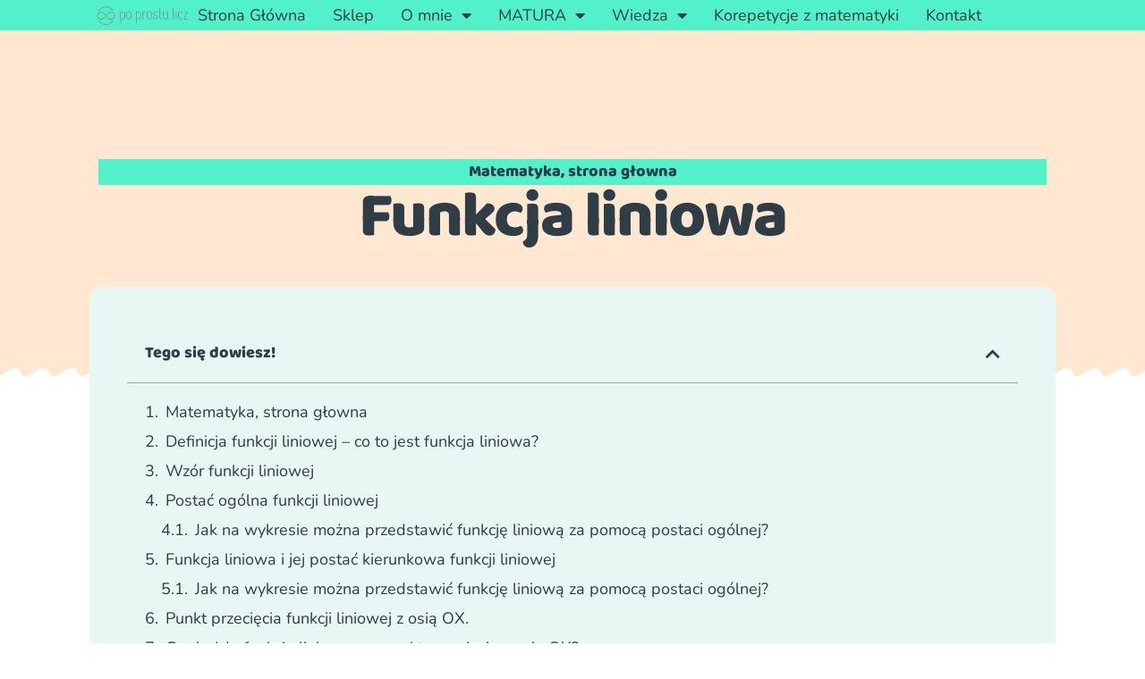

--- FILE ---
content_type: text/html; charset=UTF-8
request_url: https://poprostulicz.com/funkcja-liniowa/
body_size: 187089
content:
<!doctype html>
<html lang="pl-PL">
<head>
	<meta charset="UTF-8">
	<meta name="viewport" content="width=device-width, initial-scale=1">
	<link rel="profile" href="https://gmpg.org/xfn/11">
	<meta name='robots' content='index, follow, max-image-preview:large, max-snippet:-1, max-video-preview:-1' />

	<!-- This site is optimized with the Yoast SEO plugin v26.5 - https://yoast.com/wordpress/plugins/seo/ -->
	<title>Funkcja liniowa - Po Prostu Licz</title>
	<meta name="description" content="Funkcja liniowa - wykres, monotoniczność, miejsce zerowe, jak ją zrozumieć" />
	<link rel="canonical" href="https://poprostulicz.com/funkcja-liniowa/" />
	<meta property="og:locale" content="pl_PL" />
	<meta property="og:type" content="article" />
	<meta property="og:title" content="Funkcja liniowa - Po Prostu Licz" />
	<meta property="og:description" content="Funkcja liniowa - wykres, monotoniczność, miejsce zerowe, jak ją zrozumieć" />
	<meta property="og:url" content="https://poprostulicz.com/funkcja-liniowa/" />
	<meta property="og:site_name" content="Po Prostu Licz" />
	<meta property="article:published_time" content="2022-06-29T08:58:32+00:00" />
	<meta property="article:modified_time" content="2025-05-09T11:53:33+00:00" />
	<meta property="og:image" content="https://poprostulicz.com/wp-content/uploads/2022/07/Funkcja-liniowa-powolutku-i-konkretnie.png" />
	<meta property="og:image:width" content="400" />
	<meta property="og:image:height" content="250" />
	<meta property="og:image:type" content="image/png" />
	<meta name="author" content="Ola" />
	<meta name="twitter:card" content="summary_large_image" />
	<meta name="twitter:label1" content="Napisane przez" />
	<meta name="twitter:data1" content="Ola" />
	<meta name="twitter:label2" content="Szacowany czas czytania" />
	<meta name="twitter:data2" content="15 minut" />
	<script type="application/ld+json" class="yoast-schema-graph">{"@context":"https://schema.org","@graph":[{"@type":"Article","@id":"https://poprostulicz.com/funkcja-liniowa/#article","isPartOf":{"@id":"https://poprostulicz.com/funkcja-liniowa/"},"author":{"name":"Ola","@id":"https://poprostulicz.com/#/schema/person/87a2cc75cf94c71cd1bc53265b5ba9f3"},"headline":"Funkcja liniowa","datePublished":"2022-06-29T08:58:32+00:00","dateModified":"2025-05-09T11:53:33+00:00","mainEntityOfPage":{"@id":"https://poprostulicz.com/funkcja-liniowa/"},"wordCount":1672,"publisher":{"@id":"https://poprostulicz.com/#organization"},"image":{"@id":"https://poprostulicz.com/funkcja-liniowa/#primaryimage"},"thumbnailUrl":"https://poprostulicz.com/wp-content/uploads/2022/07/Funkcja-liniowa-powolutku-i-konkretnie.png","articleSection":["Matematyka","strona głowna"],"inLanguage":"pl-PL"},{"@type":"WebPage","@id":"https://poprostulicz.com/funkcja-liniowa/","url":"https://poprostulicz.com/funkcja-liniowa/","name":"Funkcja liniowa - Po Prostu Licz","isPartOf":{"@id":"https://poprostulicz.com/#website"},"primaryImageOfPage":{"@id":"https://poprostulicz.com/funkcja-liniowa/#primaryimage"},"image":{"@id":"https://poprostulicz.com/funkcja-liniowa/#primaryimage"},"thumbnailUrl":"https://poprostulicz.com/wp-content/uploads/2022/07/Funkcja-liniowa-powolutku-i-konkretnie.png","datePublished":"2022-06-29T08:58:32+00:00","dateModified":"2025-05-09T11:53:33+00:00","description":"Funkcja liniowa - wykres, monotoniczność, miejsce zerowe, jak ją zrozumieć","breadcrumb":{"@id":"https://poprostulicz.com/funkcja-liniowa/#breadcrumb"},"inLanguage":"pl-PL","potentialAction":[{"@type":"ReadAction","target":["https://poprostulicz.com/funkcja-liniowa/"]}]},{"@type":"ImageObject","inLanguage":"pl-PL","@id":"https://poprostulicz.com/funkcja-liniowa/#primaryimage","url":"https://poprostulicz.com/wp-content/uploads/2022/07/Funkcja-liniowa-powolutku-i-konkretnie.png","contentUrl":"https://poprostulicz.com/wp-content/uploads/2022/07/Funkcja-liniowa-powolutku-i-konkretnie.png","width":400,"height":250},{"@type":"BreadcrumbList","@id":"https://poprostulicz.com/funkcja-liniowa/#breadcrumb","itemListElement":[{"@type":"ListItem","position":1,"name":"Strona główna","item":"https://poprostulicz.com/"},{"@type":"ListItem","position":2,"name":"Funkcja liniowa"}]},{"@type":"WebSite","@id":"https://poprostulicz.com/#website","url":"https://poprostulicz.com/","name":"Po Prostu Licz","description":"Po prostu licz! Matematyka bez koszmaru!","publisher":{"@id":"https://poprostulicz.com/#organization"},"potentialAction":[{"@type":"SearchAction","target":{"@type":"EntryPoint","urlTemplate":"https://poprostulicz.com/?s={search_term_string}"},"query-input":{"@type":"PropertyValueSpecification","valueRequired":true,"valueName":"search_term_string"}}],"inLanguage":"pl-PL"},{"@type":"Organization","@id":"https://poprostulicz.com/#organization","name":"Po Prostu Licz","url":"https://poprostulicz.com/","logo":{"@type":"ImageObject","inLanguage":"pl-PL","@id":"https://poprostulicz.com/#/schema/logo/image/","url":"https://poprostulicz.com/wp-content/uploads/2019/01/cropped-logo4.png","contentUrl":"https://poprostulicz.com/wp-content/uploads/2019/01/cropped-logo4.png","width":896,"height":256,"caption":"Po Prostu Licz"},"image":{"@id":"https://poprostulicz.com/#/schema/logo/image/"}},{"@type":"Person","@id":"https://poprostulicz.com/#/schema/person/87a2cc75cf94c71cd1bc53265b5ba9f3","name":"Ola","image":{"@type":"ImageObject","inLanguage":"pl-PL","@id":"https://poprostulicz.com/#/schema/person/image/","url":"https://secure.gravatar.com/avatar/13a3c4894087c8cad5a6e7296eab09beed6f5a640f0dc738451a2e2ea0c468a7?s=96&d=mm&r=g","contentUrl":"https://secure.gravatar.com/avatar/13a3c4894087c8cad5a6e7296eab09beed6f5a640f0dc738451a2e2ea0c468a7?s=96&d=mm&r=g","caption":"Ola"},"description":"Lorem ipsum dolor sit amet, consectetur adipiscing elit. Suspendisse laoreet risus ac nisl cursus ornare. Cras id erat nulla. Duis in metus id mi sodales consequat. Praesent eu risus lacus.","url":"https://poprostulicz.com/author/ola/"}]}</script>
	<!-- / Yoast SEO plugin. -->


<link rel="alternate" type="application/rss+xml" title="Po Prostu Licz &raquo; Kanał z wpisami" href="https://poprostulicz.com/feed/" />
<link rel="alternate" type="application/rss+xml" title="Po Prostu Licz &raquo; Kanał z komentarzami" href="https://poprostulicz.com/comments/feed/" />
<link rel="alternate" title="oEmbed (JSON)" type="application/json+oembed" href="https://poprostulicz.com/wp-json/oembed/1.0/embed?url=https%3A%2F%2Fpoprostulicz.com%2Ffunkcja-liniowa%2F" />
<link rel="alternate" title="oEmbed (XML)" type="text/xml+oembed" href="https://poprostulicz.com/wp-json/oembed/1.0/embed?url=https%3A%2F%2Fpoprostulicz.com%2Ffunkcja-liniowa%2F&#038;format=xml" />
		<!-- This site uses the Google Analytics by MonsterInsights plugin v9.10.0 - Using Analytics tracking - https://www.monsterinsights.com/ -->
							<script src="//www.googletagmanager.com/gtag/js?id=G-GSG0EP37PX"  data-cfasync="false" data-wpfc-render="false" async></script>
			<script data-cfasync="false" data-wpfc-render="false">
				var mi_version = '9.10.0';
				var mi_track_user = true;
				var mi_no_track_reason = '';
								var MonsterInsightsDefaultLocations = {"page_location":"https:\/\/poprostulicz.com\/funkcja-liniowa\/"};
								if ( typeof MonsterInsightsPrivacyGuardFilter === 'function' ) {
					var MonsterInsightsLocations = (typeof MonsterInsightsExcludeQuery === 'object') ? MonsterInsightsPrivacyGuardFilter( MonsterInsightsExcludeQuery ) : MonsterInsightsPrivacyGuardFilter( MonsterInsightsDefaultLocations );
				} else {
					var MonsterInsightsLocations = (typeof MonsterInsightsExcludeQuery === 'object') ? MonsterInsightsExcludeQuery : MonsterInsightsDefaultLocations;
				}

								var disableStrs = [
										'ga-disable-G-GSG0EP37PX',
									];

				/* Function to detect opted out users */
				function __gtagTrackerIsOptedOut() {
					for (var index = 0; index < disableStrs.length; index++) {
						if (document.cookie.indexOf(disableStrs[index] + '=true') > -1) {
							return true;
						}
					}

					return false;
				}

				/* Disable tracking if the opt-out cookie exists. */
				if (__gtagTrackerIsOptedOut()) {
					for (var index = 0; index < disableStrs.length; index++) {
						window[disableStrs[index]] = true;
					}
				}

				/* Opt-out function */
				function __gtagTrackerOptout() {
					for (var index = 0; index < disableStrs.length; index++) {
						document.cookie = disableStrs[index] + '=true; expires=Thu, 31 Dec 2099 23:59:59 UTC; path=/';
						window[disableStrs[index]] = true;
					}
				}

				if ('undefined' === typeof gaOptout) {
					function gaOptout() {
						__gtagTrackerOptout();
					}
				}
								window.dataLayer = window.dataLayer || [];

				window.MonsterInsightsDualTracker = {
					helpers: {},
					trackers: {},
				};
				if (mi_track_user) {
					function __gtagDataLayer() {
						dataLayer.push(arguments);
					}

					function __gtagTracker(type, name, parameters) {
						if (!parameters) {
							parameters = {};
						}

						if (parameters.send_to) {
							__gtagDataLayer.apply(null, arguments);
							return;
						}

						if (type === 'event') {
														parameters.send_to = monsterinsights_frontend.v4_id;
							var hookName = name;
							if (typeof parameters['event_category'] !== 'undefined') {
								hookName = parameters['event_category'] + ':' + name;
							}

							if (typeof MonsterInsightsDualTracker.trackers[hookName] !== 'undefined') {
								MonsterInsightsDualTracker.trackers[hookName](parameters);
							} else {
								__gtagDataLayer('event', name, parameters);
							}
							
						} else {
							__gtagDataLayer.apply(null, arguments);
						}
					}

					__gtagTracker('js', new Date());
					__gtagTracker('set', {
						'developer_id.dZGIzZG': true,
											});
					if ( MonsterInsightsLocations.page_location ) {
						__gtagTracker('set', MonsterInsightsLocations);
					}
										__gtagTracker('config', 'G-GSG0EP37PX', {"forceSSL":"true","link_attribution":"true"} );
										window.gtag = __gtagTracker;										(function () {
						/* https://developers.google.com/analytics/devguides/collection/analyticsjs/ */
						/* ga and __gaTracker compatibility shim. */
						var noopfn = function () {
							return null;
						};
						var newtracker = function () {
							return new Tracker();
						};
						var Tracker = function () {
							return null;
						};
						var p = Tracker.prototype;
						p.get = noopfn;
						p.set = noopfn;
						p.send = function () {
							var args = Array.prototype.slice.call(arguments);
							args.unshift('send');
							__gaTracker.apply(null, args);
						};
						var __gaTracker = function () {
							var len = arguments.length;
							if (len === 0) {
								return;
							}
							var f = arguments[len - 1];
							if (typeof f !== 'object' || f === null || typeof f.hitCallback !== 'function') {
								if ('send' === arguments[0]) {
									var hitConverted, hitObject = false, action;
									if ('event' === arguments[1]) {
										if ('undefined' !== typeof arguments[3]) {
											hitObject = {
												'eventAction': arguments[3],
												'eventCategory': arguments[2],
												'eventLabel': arguments[4],
												'value': arguments[5] ? arguments[5] : 1,
											}
										}
									}
									if ('pageview' === arguments[1]) {
										if ('undefined' !== typeof arguments[2]) {
											hitObject = {
												'eventAction': 'page_view',
												'page_path': arguments[2],
											}
										}
									}
									if (typeof arguments[2] === 'object') {
										hitObject = arguments[2];
									}
									if (typeof arguments[5] === 'object') {
										Object.assign(hitObject, arguments[5]);
									}
									if ('undefined' !== typeof arguments[1].hitType) {
										hitObject = arguments[1];
										if ('pageview' === hitObject.hitType) {
											hitObject.eventAction = 'page_view';
										}
									}
									if (hitObject) {
										action = 'timing' === arguments[1].hitType ? 'timing_complete' : hitObject.eventAction;
										hitConverted = mapArgs(hitObject);
										__gtagTracker('event', action, hitConverted);
									}
								}
								return;
							}

							function mapArgs(args) {
								var arg, hit = {};
								var gaMap = {
									'eventCategory': 'event_category',
									'eventAction': 'event_action',
									'eventLabel': 'event_label',
									'eventValue': 'event_value',
									'nonInteraction': 'non_interaction',
									'timingCategory': 'event_category',
									'timingVar': 'name',
									'timingValue': 'value',
									'timingLabel': 'event_label',
									'page': 'page_path',
									'location': 'page_location',
									'title': 'page_title',
									'referrer' : 'page_referrer',
								};
								for (arg in args) {
																		if (!(!args.hasOwnProperty(arg) || !gaMap.hasOwnProperty(arg))) {
										hit[gaMap[arg]] = args[arg];
									} else {
										hit[arg] = args[arg];
									}
								}
								return hit;
							}

							try {
								f.hitCallback();
							} catch (ex) {
							}
						};
						__gaTracker.create = newtracker;
						__gaTracker.getByName = newtracker;
						__gaTracker.getAll = function () {
							return [];
						};
						__gaTracker.remove = noopfn;
						__gaTracker.loaded = true;
						window['__gaTracker'] = __gaTracker;
					})();
									} else {
										console.log("");
					(function () {
						function __gtagTracker() {
							return null;
						}

						window['__gtagTracker'] = __gtagTracker;
						window['gtag'] = __gtagTracker;
					})();
									}
			</script>
							<!-- / Google Analytics by MonsterInsights -->
		<style id='wp-img-auto-sizes-contain-inline-css'>
img:is([sizes=auto i],[sizes^="auto," i]){contain-intrinsic-size:3000px 1500px}
/*# sourceURL=wp-img-auto-sizes-contain-inline-css */
</style>
<style id='wp-emoji-styles-inline-css'>

	img.wp-smiley, img.emoji {
		display: inline !important;
		border: none !important;
		box-shadow: none !important;
		height: 1em !important;
		width: 1em !important;
		margin: 0 0.07em !important;
		vertical-align: -0.1em !important;
		background: none !important;
		padding: 0 !important;
	}
/*# sourceURL=wp-emoji-styles-inline-css */
</style>
<link rel='stylesheet' id='wp-block-library-css' href='https://poprostulicz.com/wp-includes/css/dist/block-library/style.min.css?ver=6.9' media='all' />
<style id='global-styles-inline-css'>
:root{--wp--preset--aspect-ratio--square: 1;--wp--preset--aspect-ratio--4-3: 4/3;--wp--preset--aspect-ratio--3-4: 3/4;--wp--preset--aspect-ratio--3-2: 3/2;--wp--preset--aspect-ratio--2-3: 2/3;--wp--preset--aspect-ratio--16-9: 16/9;--wp--preset--aspect-ratio--9-16: 9/16;--wp--preset--color--black: #000000;--wp--preset--color--cyan-bluish-gray: #abb8c3;--wp--preset--color--white: #ffffff;--wp--preset--color--pale-pink: #f78da7;--wp--preset--color--vivid-red: #cf2e2e;--wp--preset--color--luminous-vivid-orange: #ff6900;--wp--preset--color--luminous-vivid-amber: #fcb900;--wp--preset--color--light-green-cyan: #7bdcb5;--wp--preset--color--vivid-green-cyan: #00d084;--wp--preset--color--pale-cyan-blue: #8ed1fc;--wp--preset--color--vivid-cyan-blue: #0693e3;--wp--preset--color--vivid-purple: #9b51e0;--wp--preset--gradient--vivid-cyan-blue-to-vivid-purple: linear-gradient(135deg,rgb(6,147,227) 0%,rgb(155,81,224) 100%);--wp--preset--gradient--light-green-cyan-to-vivid-green-cyan: linear-gradient(135deg,rgb(122,220,180) 0%,rgb(0,208,130) 100%);--wp--preset--gradient--luminous-vivid-amber-to-luminous-vivid-orange: linear-gradient(135deg,rgb(252,185,0) 0%,rgb(255,105,0) 100%);--wp--preset--gradient--luminous-vivid-orange-to-vivid-red: linear-gradient(135deg,rgb(255,105,0) 0%,rgb(207,46,46) 100%);--wp--preset--gradient--very-light-gray-to-cyan-bluish-gray: linear-gradient(135deg,rgb(238,238,238) 0%,rgb(169,184,195) 100%);--wp--preset--gradient--cool-to-warm-spectrum: linear-gradient(135deg,rgb(74,234,220) 0%,rgb(151,120,209) 20%,rgb(207,42,186) 40%,rgb(238,44,130) 60%,rgb(251,105,98) 80%,rgb(254,248,76) 100%);--wp--preset--gradient--blush-light-purple: linear-gradient(135deg,rgb(255,206,236) 0%,rgb(152,150,240) 100%);--wp--preset--gradient--blush-bordeaux: linear-gradient(135deg,rgb(254,205,165) 0%,rgb(254,45,45) 50%,rgb(107,0,62) 100%);--wp--preset--gradient--luminous-dusk: linear-gradient(135deg,rgb(255,203,112) 0%,rgb(199,81,192) 50%,rgb(65,88,208) 100%);--wp--preset--gradient--pale-ocean: linear-gradient(135deg,rgb(255,245,203) 0%,rgb(182,227,212) 50%,rgb(51,167,181) 100%);--wp--preset--gradient--electric-grass: linear-gradient(135deg,rgb(202,248,128) 0%,rgb(113,206,126) 100%);--wp--preset--gradient--midnight: linear-gradient(135deg,rgb(2,3,129) 0%,rgb(40,116,252) 100%);--wp--preset--font-size--small: 13px;--wp--preset--font-size--medium: 20px;--wp--preset--font-size--large: 36px;--wp--preset--font-size--x-large: 42px;--wp--preset--spacing--20: 0.44rem;--wp--preset--spacing--30: 0.67rem;--wp--preset--spacing--40: 1rem;--wp--preset--spacing--50: 1.5rem;--wp--preset--spacing--60: 2.25rem;--wp--preset--spacing--70: 3.38rem;--wp--preset--spacing--80: 5.06rem;--wp--preset--shadow--natural: 6px 6px 9px rgba(0, 0, 0, 0.2);--wp--preset--shadow--deep: 12px 12px 50px rgba(0, 0, 0, 0.4);--wp--preset--shadow--sharp: 6px 6px 0px rgba(0, 0, 0, 0.2);--wp--preset--shadow--outlined: 6px 6px 0px -3px rgb(255, 255, 255), 6px 6px rgb(0, 0, 0);--wp--preset--shadow--crisp: 6px 6px 0px rgb(0, 0, 0);}:root { --wp--style--global--content-size: 800px;--wp--style--global--wide-size: 1200px; }:where(body) { margin: 0; }.wp-site-blocks > .alignleft { float: left; margin-right: 2em; }.wp-site-blocks > .alignright { float: right; margin-left: 2em; }.wp-site-blocks > .aligncenter { justify-content: center; margin-left: auto; margin-right: auto; }:where(.wp-site-blocks) > * { margin-block-start: 24px; margin-block-end: 0; }:where(.wp-site-blocks) > :first-child { margin-block-start: 0; }:where(.wp-site-blocks) > :last-child { margin-block-end: 0; }:root { --wp--style--block-gap: 24px; }:root :where(.is-layout-flow) > :first-child{margin-block-start: 0;}:root :where(.is-layout-flow) > :last-child{margin-block-end: 0;}:root :where(.is-layout-flow) > *{margin-block-start: 24px;margin-block-end: 0;}:root :where(.is-layout-constrained) > :first-child{margin-block-start: 0;}:root :where(.is-layout-constrained) > :last-child{margin-block-end: 0;}:root :where(.is-layout-constrained) > *{margin-block-start: 24px;margin-block-end: 0;}:root :where(.is-layout-flex){gap: 24px;}:root :where(.is-layout-grid){gap: 24px;}.is-layout-flow > .alignleft{float: left;margin-inline-start: 0;margin-inline-end: 2em;}.is-layout-flow > .alignright{float: right;margin-inline-start: 2em;margin-inline-end: 0;}.is-layout-flow > .aligncenter{margin-left: auto !important;margin-right: auto !important;}.is-layout-constrained > .alignleft{float: left;margin-inline-start: 0;margin-inline-end: 2em;}.is-layout-constrained > .alignright{float: right;margin-inline-start: 2em;margin-inline-end: 0;}.is-layout-constrained > .aligncenter{margin-left: auto !important;margin-right: auto !important;}.is-layout-constrained > :where(:not(.alignleft):not(.alignright):not(.alignfull)){max-width: var(--wp--style--global--content-size);margin-left: auto !important;margin-right: auto !important;}.is-layout-constrained > .alignwide{max-width: var(--wp--style--global--wide-size);}body .is-layout-flex{display: flex;}.is-layout-flex{flex-wrap: wrap;align-items: center;}.is-layout-flex > :is(*, div){margin: 0;}body .is-layout-grid{display: grid;}.is-layout-grid > :is(*, div){margin: 0;}body{padding-top: 0px;padding-right: 0px;padding-bottom: 0px;padding-left: 0px;}a:where(:not(.wp-element-button)){text-decoration: underline;}:root :where(.wp-element-button, .wp-block-button__link){background-color: #32373c;border-width: 0;color: #fff;font-family: inherit;font-size: inherit;font-style: inherit;font-weight: inherit;letter-spacing: inherit;line-height: inherit;padding-top: calc(0.667em + 2px);padding-right: calc(1.333em + 2px);padding-bottom: calc(0.667em + 2px);padding-left: calc(1.333em + 2px);text-decoration: none;text-transform: inherit;}.has-black-color{color: var(--wp--preset--color--black) !important;}.has-cyan-bluish-gray-color{color: var(--wp--preset--color--cyan-bluish-gray) !important;}.has-white-color{color: var(--wp--preset--color--white) !important;}.has-pale-pink-color{color: var(--wp--preset--color--pale-pink) !important;}.has-vivid-red-color{color: var(--wp--preset--color--vivid-red) !important;}.has-luminous-vivid-orange-color{color: var(--wp--preset--color--luminous-vivid-orange) !important;}.has-luminous-vivid-amber-color{color: var(--wp--preset--color--luminous-vivid-amber) !important;}.has-light-green-cyan-color{color: var(--wp--preset--color--light-green-cyan) !important;}.has-vivid-green-cyan-color{color: var(--wp--preset--color--vivid-green-cyan) !important;}.has-pale-cyan-blue-color{color: var(--wp--preset--color--pale-cyan-blue) !important;}.has-vivid-cyan-blue-color{color: var(--wp--preset--color--vivid-cyan-blue) !important;}.has-vivid-purple-color{color: var(--wp--preset--color--vivid-purple) !important;}.has-black-background-color{background-color: var(--wp--preset--color--black) !important;}.has-cyan-bluish-gray-background-color{background-color: var(--wp--preset--color--cyan-bluish-gray) !important;}.has-white-background-color{background-color: var(--wp--preset--color--white) !important;}.has-pale-pink-background-color{background-color: var(--wp--preset--color--pale-pink) !important;}.has-vivid-red-background-color{background-color: var(--wp--preset--color--vivid-red) !important;}.has-luminous-vivid-orange-background-color{background-color: var(--wp--preset--color--luminous-vivid-orange) !important;}.has-luminous-vivid-amber-background-color{background-color: var(--wp--preset--color--luminous-vivid-amber) !important;}.has-light-green-cyan-background-color{background-color: var(--wp--preset--color--light-green-cyan) !important;}.has-vivid-green-cyan-background-color{background-color: var(--wp--preset--color--vivid-green-cyan) !important;}.has-pale-cyan-blue-background-color{background-color: var(--wp--preset--color--pale-cyan-blue) !important;}.has-vivid-cyan-blue-background-color{background-color: var(--wp--preset--color--vivid-cyan-blue) !important;}.has-vivid-purple-background-color{background-color: var(--wp--preset--color--vivid-purple) !important;}.has-black-border-color{border-color: var(--wp--preset--color--black) !important;}.has-cyan-bluish-gray-border-color{border-color: var(--wp--preset--color--cyan-bluish-gray) !important;}.has-white-border-color{border-color: var(--wp--preset--color--white) !important;}.has-pale-pink-border-color{border-color: var(--wp--preset--color--pale-pink) !important;}.has-vivid-red-border-color{border-color: var(--wp--preset--color--vivid-red) !important;}.has-luminous-vivid-orange-border-color{border-color: var(--wp--preset--color--luminous-vivid-orange) !important;}.has-luminous-vivid-amber-border-color{border-color: var(--wp--preset--color--luminous-vivid-amber) !important;}.has-light-green-cyan-border-color{border-color: var(--wp--preset--color--light-green-cyan) !important;}.has-vivid-green-cyan-border-color{border-color: var(--wp--preset--color--vivid-green-cyan) !important;}.has-pale-cyan-blue-border-color{border-color: var(--wp--preset--color--pale-cyan-blue) !important;}.has-vivid-cyan-blue-border-color{border-color: var(--wp--preset--color--vivid-cyan-blue) !important;}.has-vivid-purple-border-color{border-color: var(--wp--preset--color--vivid-purple) !important;}.has-vivid-cyan-blue-to-vivid-purple-gradient-background{background: var(--wp--preset--gradient--vivid-cyan-blue-to-vivid-purple) !important;}.has-light-green-cyan-to-vivid-green-cyan-gradient-background{background: var(--wp--preset--gradient--light-green-cyan-to-vivid-green-cyan) !important;}.has-luminous-vivid-amber-to-luminous-vivid-orange-gradient-background{background: var(--wp--preset--gradient--luminous-vivid-amber-to-luminous-vivid-orange) !important;}.has-luminous-vivid-orange-to-vivid-red-gradient-background{background: var(--wp--preset--gradient--luminous-vivid-orange-to-vivid-red) !important;}.has-very-light-gray-to-cyan-bluish-gray-gradient-background{background: var(--wp--preset--gradient--very-light-gray-to-cyan-bluish-gray) !important;}.has-cool-to-warm-spectrum-gradient-background{background: var(--wp--preset--gradient--cool-to-warm-spectrum) !important;}.has-blush-light-purple-gradient-background{background: var(--wp--preset--gradient--blush-light-purple) !important;}.has-blush-bordeaux-gradient-background{background: var(--wp--preset--gradient--blush-bordeaux) !important;}.has-luminous-dusk-gradient-background{background: var(--wp--preset--gradient--luminous-dusk) !important;}.has-pale-ocean-gradient-background{background: var(--wp--preset--gradient--pale-ocean) !important;}.has-electric-grass-gradient-background{background: var(--wp--preset--gradient--electric-grass) !important;}.has-midnight-gradient-background{background: var(--wp--preset--gradient--midnight) !important;}.has-small-font-size{font-size: var(--wp--preset--font-size--small) !important;}.has-medium-font-size{font-size: var(--wp--preset--font-size--medium) !important;}.has-large-font-size{font-size: var(--wp--preset--font-size--large) !important;}.has-x-large-font-size{font-size: var(--wp--preset--font-size--x-large) !important;}
:root :where(.wp-block-pullquote){font-size: 1.5em;line-height: 1.6;}
/*# sourceURL=global-styles-inline-css */
</style>
<link rel='stylesheet' id='tutor-icon-css' href='https://poprostulicz.com/wp-content/plugins/tutor/assets/css/tutor-icon.min.css?ver=3.9.3' media='all' />
<link rel='stylesheet' id='tutor-css' href='https://poprostulicz.com/wp-content/plugins/tutor/assets/css/tutor.min.css?ver=3.9.3' media='all' />
<link rel='stylesheet' id='tutor-frontend-css' href='https://poprostulicz.com/wp-content/plugins/tutor/assets/css/tutor-front.min.css?ver=3.9.3' media='all' />
<style id='tutor-frontend-inline-css'>
.mce-notification.mce-notification-error{display: none !important;}
:root{--tutor-color-primary:#ff9900;--tutor-color-primary-rgb:255, 153, 0;--tutor-color-primary-hover:#ff9900;--tutor-color-primary-hover-rgb:255, 153, 0;--tutor-body-color:#212327;--tutor-body-color-rgb:33, 35, 39;--tutor-border-color:#ffe8d1;--tutor-border-color-rgb:255, 232, 209;--tutor-color-gray:#fff5e6;--tutor-color-gray-rgb:255, 245, 230;}
/*# sourceURL=tutor-frontend-inline-css */
</style>
<link rel='stylesheet' id='tutor-prism-css-css' href='https://poprostulicz.com/wp-content/plugins/tutor-pro/assets/lib/codesample/prism.css?ver=3.9.3' media='all' />
<link rel='stylesheet' id='tutor-pro-front-css' href='https://poprostulicz.com/wp-content/plugins/tutor-pro/assets/css/front.css?ver=3.9.3' media='all' />
<link rel='stylesheet' id='tutor-course-bundle-frontend-css' href='https://poprostulicz.com/wp-content/plugins/tutor-pro/addons/course-bundle/assets/css/frontend.css?ver=3.9.3' media='all' />
<link rel='stylesheet' id='enrollment-frontend-css-css' href='https://poprostulicz.com/wp-content/plugins/tutor-pro/addons/enrollments/assets/css/enroll.css?ver=3.7.4' media='all' />
<link rel='stylesheet' id='woocommerce-layout-css' href='https://poprostulicz.com/wp-content/plugins/woocommerce/assets/css/woocommerce-layout.css?ver=10.3.7' media='all' />
<link rel='stylesheet' id='woocommerce-smallscreen-css' href='https://poprostulicz.com/wp-content/plugins/woocommerce/assets/css/woocommerce-smallscreen.css?ver=10.3.7' media='only screen and (max-width: 768px)' />
<link rel='stylesheet' id='woocommerce-general-css' href='https://poprostulicz.com/wp-content/plugins/woocommerce/assets/css/woocommerce.css?ver=10.3.7' media='all' />
<style id='woocommerce-inline-inline-css'>
.woocommerce form .form-row .required { visibility: visible; }
/*# sourceURL=woocommerce-inline-inline-css */
</style>
<link rel='stylesheet' id='brands-styles-css' href='https://poprostulicz.com/wp-content/plugins/woocommerce/assets/css/brands.css?ver=10.3.7' media='all' />
<link rel='stylesheet' id='hello-elementor-css' href='https://poprostulicz.com/wp-content/themes/hello-elementor/assets/css/reset.css?ver=3.4.4' media='all' />
<link rel='stylesheet' id='hello-elementor-theme-style-css' href='https://poprostulicz.com/wp-content/themes/hello-elementor/assets/css/theme.css?ver=3.4.4' media='all' />
<link rel='stylesheet' id='hello-elementor-header-footer-css' href='https://poprostulicz.com/wp-content/themes/hello-elementor/assets/css/header-footer.css?ver=3.4.4' media='all' />
<link rel='stylesheet' id='elementor-frontend-css' href='https://poprostulicz.com/wp-content/plugins/elementor/assets/css/frontend.min.css?ver=3.33.4' media='all' />
<link rel='stylesheet' id='widget-image-css' href='https://poprostulicz.com/wp-content/plugins/elementor/assets/css/widget-image.min.css?ver=3.33.4' media='all' />
<link rel='stylesheet' id='widget-nav-menu-css' href='https://poprostulicz.com/wp-content/plugins/elementor-pro/assets/css/widget-nav-menu.min.css?ver=3.33.1' media='all' />
<link rel='stylesheet' id='e-sticky-css' href='https://poprostulicz.com/wp-content/plugins/elementor-pro/assets/css/modules/sticky.min.css?ver=3.33.1' media='all' />
<link rel='stylesheet' id='widget-heading-css' href='https://poprostulicz.com/wp-content/plugins/elementor/assets/css/widget-heading.min.css?ver=3.33.4' media='all' />
<link rel='stylesheet' id='e-animation-pop-css' href='https://poprostulicz.com/wp-content/plugins/elementor/assets/lib/animations/styles/e-animation-pop.min.css?ver=3.33.4' media='all' />
<link rel='stylesheet' id='widget-social-icons-css' href='https://poprostulicz.com/wp-content/plugins/elementor/assets/css/widget-social-icons.min.css?ver=3.33.4' media='all' />
<link rel='stylesheet' id='e-apple-webkit-css' href='https://poprostulicz.com/wp-content/plugins/elementor/assets/css/conditionals/apple-webkit.min.css?ver=3.33.4' media='all' />
<link rel='stylesheet' id='widget-icon-list-css' href='https://poprostulicz.com/wp-content/plugins/elementor/assets/css/widget-icon-list.min.css?ver=3.33.4' media='all' />
<link rel='stylesheet' id='widget-form-css' href='https://poprostulicz.com/wp-content/plugins/elementor-pro/assets/css/widget-form.min.css?ver=3.33.1' media='all' />
<link rel='stylesheet' id='e-shapes-css' href='https://poprostulicz.com/wp-content/plugins/elementor/assets/css/conditionals/shapes.min.css?ver=3.33.4' media='all' />
<link rel='stylesheet' id='e-animation-rubberBand-css' href='https://poprostulicz.com/wp-content/plugins/elementor/assets/lib/animations/styles/rubberBand.min.css?ver=3.33.4' media='all' />
<link rel='stylesheet' id='widget-table-of-contents-css' href='https://poprostulicz.com/wp-content/plugins/elementor-pro/assets/css/widget-table-of-contents.min.css?ver=3.33.1' media='all' />
<link rel='stylesheet' id='widget-share-buttons-css' href='https://poprostulicz.com/wp-content/plugins/elementor-pro/assets/css/widget-share-buttons.min.css?ver=3.33.1' media='all' />
<link rel='stylesheet' id='elementor-icons-shared-0-css' href='https://poprostulicz.com/wp-content/plugins/elementor/assets/lib/font-awesome/css/fontawesome.min.css?ver=5.15.3' media='all' />
<link rel='stylesheet' id='elementor-icons-fa-solid-css' href='https://poprostulicz.com/wp-content/plugins/elementor/assets/lib/font-awesome/css/solid.min.css?ver=5.15.3' media='all' />
<link rel='stylesheet' id='elementor-icons-fa-brands-css' href='https://poprostulicz.com/wp-content/plugins/elementor/assets/lib/font-awesome/css/brands.min.css?ver=5.15.3' media='all' />
<link rel='stylesheet' id='elementor-icons-css' href='https://poprostulicz.com/wp-content/plugins/elementor/assets/lib/eicons/css/elementor-icons.min.css?ver=5.44.0' media='all' />
<link rel='stylesheet' id='elementor-post-3807-css' href='https://poprostulicz.com/wp-content/uploads/elementor/css/post-3807.css?ver=1766437856' media='all' />
<link rel='stylesheet' id='uael-frontend-css' href='https://poprostulicz.com/wp-content/plugins/ultimate-elementor/assets/min-css/uael-frontend.min.css?ver=1.42.0' media='all' />
<link rel='stylesheet' id='uael-teammember-social-icons-css' href='https://poprostulicz.com/wp-content/plugins/elementor/assets/css/widget-social-icons.min.css?ver=3.24.0' media='all' />
<link rel='stylesheet' id='uael-social-share-icons-brands-css' href='https://poprostulicz.com/wp-content/plugins/elementor/assets/lib/font-awesome/css/brands.css?ver=5.15.3' media='all' />
<link rel='stylesheet' id='uael-social-share-icons-fontawesome-css' href='https://poprostulicz.com/wp-content/plugins/elementor/assets/lib/font-awesome/css/fontawesome.css?ver=5.15.3' media='all' />
<link rel='stylesheet' id='uael-nav-menu-icons-css' href='https://poprostulicz.com/wp-content/plugins/elementor/assets/lib/font-awesome/css/solid.css?ver=5.15.3' media='all' />
<link rel='stylesheet' id='font-awesome-5-all-css' href='https://poprostulicz.com/wp-content/plugins/elementor/assets/lib/font-awesome/css/all.min.css?ver=3.33.4' media='all' />
<link rel='stylesheet' id='font-awesome-4-shim-css' href='https://poprostulicz.com/wp-content/plugins/elementor/assets/lib/font-awesome/css/v4-shims.min.css?ver=3.33.4' media='all' />
<link rel='stylesheet' id='elementor-post-3867-css' href='https://poprostulicz.com/wp-content/uploads/elementor/css/post-3867.css?ver=1766437857' media='all' />
<link rel='stylesheet' id='elementor-post-3864-css' href='https://poprostulicz.com/wp-content/uploads/elementor/css/post-3864.css?ver=1766437857' media='all' />
<link rel='stylesheet' id='elementor-post-3860-css' href='https://poprostulicz.com/wp-content/uploads/elementor/css/post-3860.css?ver=1766438659' media='all' />
<link rel='stylesheet' id='payu-gateway-css' href='https://poprostulicz.com/wp-content/plugins/woo-payu-payment-gateway/assets/css/payu-gateway.css?ver=2.9.0' media='all' />
<link rel='stylesheet' id='slick-css-css' href='https://poprostulicz.com/wp-content/plugins/tutor-lms-elementor-addons/assets/css/slick.min.css?ver=3.0.1' media='all' />
<link rel='stylesheet' id='slick-theme-css-css' href='https://poprostulicz.com/wp-content/plugins/tutor-lms-elementor-addons/assets/css/slick-theme.css?ver=3.0.1' media='all' />
<link rel='stylesheet' id='tutor-elementor-css-css' href='https://poprostulicz.com/wp-content/plugins/tutor-lms-elementor-addons/assets/css/tutor-elementor.min.css?ver=3.0.1' media='all' />
<link rel='stylesheet' id='elementor-gf-local-baloo2-css' href='https://poprostulicz.com/wp-content/uploads/elementor/google-fonts/css/baloo2.css?ver=1757310657' media='all' />
<link rel='stylesheet' id='elementor-gf-local-nunito-css' href='https://poprostulicz.com/wp-content/uploads/elementor/google-fonts/css/nunito.css?ver=1757310662' media='all' />
<link rel='stylesheet' id='elementor-gf-local-amaticsc-css' href='https://poprostulicz.com/wp-content/uploads/elementor/google-fonts/css/amaticsc.css?ver=1757310662' media='all' />
<link rel='stylesheet' id='elementor-icons-fa-regular-css' href='https://poprostulicz.com/wp-content/plugins/elementor/assets/lib/font-awesome/css/regular.min.css?ver=5.15.3' media='all' />
<script src="https://poprostulicz.com/wp-includes/js/jquery/jquery.min.js?ver=3.7.1" id="jquery-core-js"></script>
<script src="https://poprostulicz.com/wp-includes/js/jquery/jquery-migrate.min.js?ver=3.4.1" id="jquery-migrate-js"></script>
<script src="https://poprostulicz.com/wp-content/plugins/google-analytics-for-wordpress/assets/js/frontend-gtag.min.js?ver=9.10.0" id="monsterinsights-frontend-script-js" async data-wp-strategy="async"></script>
<script data-cfasync="false" data-wpfc-render="false" id='monsterinsights-frontend-script-js-extra'>var monsterinsights_frontend = {"js_events_tracking":"true","download_extensions":"doc,pdf,ppt,zip,xls,docx,pptx,xlsx","inbound_paths":"[{\"path\":\"\\\/go\\\/\",\"label\":\"affiliate\"},{\"path\":\"\\\/recommend\\\/\",\"label\":\"affiliate\"}]","home_url":"https:\/\/poprostulicz.com","hash_tracking":"false","v4_id":"G-GSG0EP37PX"};</script>
<script src="https://poprostulicz.com/wp-content/plugins/woocommerce/assets/js/jquery-blockui/jquery.blockUI.min.js?ver=2.7.0-wc.10.3.7" id="wc-jquery-blockui-js" defer data-wp-strategy="defer"></script>
<script id="wc-add-to-cart-js-extra">
var wc_add_to_cart_params = {"ajax_url":"/wp-admin/admin-ajax.php","wc_ajax_url":"/?wc-ajax=%%endpoint%%","i18n_view_cart":"Zobacz koszyk","cart_url":"https://poprostulicz.com/koszyk/","is_cart":"","cart_redirect_after_add":"no"};
//# sourceURL=wc-add-to-cart-js-extra
</script>
<script src="https://poprostulicz.com/wp-content/plugins/woocommerce/assets/js/frontend/add-to-cart.min.js?ver=10.3.7" id="wc-add-to-cart-js" defer data-wp-strategy="defer"></script>
<script src="https://poprostulicz.com/wp-content/plugins/woocommerce/assets/js/js-cookie/js.cookie.min.js?ver=2.1.4-wc.10.3.7" id="wc-js-cookie-js" defer data-wp-strategy="defer"></script>
<script id="woocommerce-js-extra">
var woocommerce_params = {"ajax_url":"/wp-admin/admin-ajax.php","wc_ajax_url":"/?wc-ajax=%%endpoint%%","i18n_password_show":"Poka\u017c has\u0142o","i18n_password_hide":"Ukryj has\u0142o"};
//# sourceURL=woocommerce-js-extra
</script>
<script src="https://poprostulicz.com/wp-content/plugins/woocommerce/assets/js/frontend/woocommerce.min.js?ver=10.3.7" id="woocommerce-js" defer data-wp-strategy="defer"></script>
<script src="https://poprostulicz.com/wp-content/plugins/elementor/assets/lib/font-awesome/js/v4-shims.min.js?ver=3.33.4" id="font-awesome-4-shim-js"></script>
<script src="https://poprostulicz.com/wp-content/plugins/tutor-lms-elementor-addons/assets/js/slick.min.js?ver=3.0.1" id="etlms-slick-library-js"></script>
<script id="tutor-elementor-js-js-extra">
var tutorElementorData = {"is_sidebar_sticky":""};
//# sourceURL=tutor-elementor-js-js-extra
</script>
<script id="tutor-elementor-js-js-before">
const etlmsUtility = {"is_editor_mode":false}
//# sourceURL=tutor-elementor-js-js-before
</script>
<script src="https://poprostulicz.com/wp-content/plugins/tutor-lms-elementor-addons/assets/js/tutor-elementor.js?ver=3.0.1" id="tutor-elementor-js-js"></script>
<link rel="https://api.w.org/" href="https://poprostulicz.com/wp-json/" /><link rel="alternate" title="JSON" type="application/json" href="https://poprostulicz.com/wp-json/wp/v2/posts/2858" /><link rel="EditURI" type="application/rsd+xml" title="RSD" href="https://poprostulicz.com/xmlrpc.php?rsd" />
<meta name="generator" content="WordPress 6.9" />
<meta name="generator" content="TutorLMS 3.9.3" />
<meta name="generator" content="WooCommerce 10.3.7" />
<link rel='shortlink' href='https://poprostulicz.com/?p=2858' />
	<noscript><style>.woocommerce-product-gallery{ opacity: 1 !important; }</style></noscript>
	<meta name="generator" content="Elementor 3.33.4; features: additional_custom_breakpoints; settings: css_print_method-external, google_font-enabled, font_display-swap">
			<style>
				.e-con.e-parent:nth-of-type(n+4):not(.e-lazyloaded):not(.e-no-lazyload),
				.e-con.e-parent:nth-of-type(n+4):not(.e-lazyloaded):not(.e-no-lazyload) * {
					background-image: none !important;
				}
				@media screen and (max-height: 1024px) {
					.e-con.e-parent:nth-of-type(n+3):not(.e-lazyloaded):not(.e-no-lazyload),
					.e-con.e-parent:nth-of-type(n+3):not(.e-lazyloaded):not(.e-no-lazyload) * {
						background-image: none !important;
					}
				}
				@media screen and (max-height: 640px) {
					.e-con.e-parent:nth-of-type(n+2):not(.e-lazyloaded):not(.e-no-lazyload),
					.e-con.e-parent:nth-of-type(n+2):not(.e-lazyloaded):not(.e-no-lazyload) * {
						background-image: none !important;
					}
				}
			</style>
			<link rel="icon" href="https://poprostulicz.com/wp-content/uploads/2019/01/cropped-logo2a-32x32.png" sizes="32x32" />
<link rel="icon" href="https://poprostulicz.com/wp-content/uploads/2019/01/cropped-logo2a-192x192.png" sizes="192x192" />
<link rel="apple-touch-icon" href="https://poprostulicz.com/wp-content/uploads/2019/01/cropped-logo2a-180x180.png" />
<meta name="msapplication-TileImage" content="https://poprostulicz.com/wp-content/uploads/2019/01/cropped-logo2a-270x270.png" />
		<style id="wp-custom-css">
			/* Dopasowanie marginesów kontenera */
.tutor-container {
    margin-bottom: 0 !important;
    margin-top: 120px !important;
}


html, body {
    max-width: 100% !important;
    overflow-x: hidden !important;
}

#tutor-quiz-single-multiple-choice {
    font-family: 'Nunito', sans-serif !important;
}		</style>
		</head>
<body data-rsssl=1 class="wp-singular post-template-default single single-post postid-2858 single-format-standard wp-custom-logo wp-embed-responsive wp-theme-hello-elementor theme-hello-elementor tutor-lms woocommerce-no-js hello-elementor-default elementor-default elementor-kit-3807 elementor-page-3860">


<a class="skip-link screen-reader-text" href="#content">Przejdź do treści</a>

		<header data-elementor-type="header" data-elementor-id="3867" class="elementor elementor-3867 elementor-location-header" data-elementor-post-type="elementor_library">
			<div class="elementor-element elementor-element-16e4aa66 e-con-full e-flex e-con e-parent" data-id="16e4aa66" data-element_type="container" data-settings="{&quot;background_background&quot;:&quot;classic&quot;,&quot;sticky&quot;:&quot;top&quot;,&quot;sticky_on&quot;:[&quot;desktop&quot;,&quot;tablet&quot;,&quot;mobile&quot;],&quot;sticky_offset&quot;:0,&quot;sticky_effects_offset&quot;:0,&quot;sticky_anchor_link_offset&quot;:0}">
		<div class="elementor-element elementor-element-4ac52b2f e-con-full e-flex e-con e-child" data-id="4ac52b2f" data-element_type="container">
				<div class="elementor-element elementor-element-351ecf33 elementor-widget elementor-widget-theme-site-logo elementor-widget-image" data-id="351ecf33" data-element_type="widget" data-widget_type="theme-site-logo.default">
						<div class="elementor-widget-container">
											<a href="https://poprostulicz.com">
			<img loading="lazy" width="896" height="256" src="https://poprostulicz.com/wp-content/uploads/2019/01/cropped-logo4.png" class="attachment-full size-full wp-image-4020" alt="" srcset="https://poprostulicz.com/wp-content/uploads/2019/01/cropped-logo4.png 896w, https://poprostulicz.com/wp-content/uploads/2019/01/cropped-logo4-300x86.png 300w, https://poprostulicz.com/wp-content/uploads/2019/01/cropped-logo4-768x219.png 768w, https://poprostulicz.com/wp-content/uploads/2019/01/cropped-logo4-600x171.png 600w" sizes="(max-width: 896px) 100vw, 896px" />				</a>
											</div>
				</div>
				</div>
		<div class="elementor-element elementor-element-46841a34 e-con-full e-flex e-con e-child" data-id="46841a34" data-element_type="container">
				<div class="elementor-element elementor-element-2c4dc053 elementor-nav-menu--stretch elementor-nav-menu__align-end elementor-nav-menu--dropdown-mobile elementor-nav-menu__text-align-aside elementor-nav-menu--toggle elementor-nav-menu--burger elementor-widget elementor-widget-nav-menu" data-id="2c4dc053" data-element_type="widget" data-settings="{&quot;full_width&quot;:&quot;stretch&quot;,&quot;layout&quot;:&quot;horizontal&quot;,&quot;submenu_icon&quot;:{&quot;value&quot;:&quot;&lt;i class=\&quot;fas fa-caret-down\&quot; aria-hidden=\&quot;true\&quot;&gt;&lt;\/i&gt;&quot;,&quot;library&quot;:&quot;fa-solid&quot;},&quot;toggle&quot;:&quot;burger&quot;}" data-widget_type="nav-menu.default">
						<div class="elementor-widget-container">
								<nav aria-label="Menu" class="elementor-nav-menu--main elementor-nav-menu__container elementor-nav-menu--layout-horizontal e--pointer-underline e--animation-fade">
				<ul id="menu-1-2c4dc053" class="elementor-nav-menu"><li class="menu-item menu-item-type-custom menu-item-object-custom menu-item-home menu-item-123"><a href="https://poprostulicz.com/" onClick="return true" class="elementor-item">Strona Główna</a></li>
<li class="menu-item menu-item-type-post_type menu-item-object-page menu-item-4851"><a href="https://poprostulicz.com/sklep/" onClick="return true" class="elementor-item">Sklep</a></li>
<li class="menu-item menu-item-type-post_type menu-item-object-page menu-item-has-children menu-item-28"><a href="https://poprostulicz.com/o-mnie/" onClick="return true" class="elementor-item">O mnie</a>
<ul class="sub-menu elementor-nav-menu--dropdown">
	<li class="menu-item menu-item-type-post_type menu-item-object-page menu-item-1596"><a href="https://poprostulicz.com/o-mnie/" onClick="return true" class="elementor-sub-item">O mnie</a></li>
	<li class="menu-item menu-item-type-post_type menu-item-object-page menu-item-1330"><a href="https://poprostulicz.com/nauczanie-matematyki/" onClick="return true" class="elementor-sub-item">Nauczanie matematyki</a></li>
</ul>
</li>
<li class="menu-item menu-item-type-post_type menu-item-object-page menu-item-has-children menu-item-2497"><a href="https://poprostulicz.com/linkowinia/" onClick="return true" class="elementor-item">MATURA</a>
<ul class="sub-menu elementor-nav-menu--dropdown">
	<li class="menu-item menu-item-type-post_type menu-item-object-page menu-item-2495"><a href="https://poprostulicz.com/15-minut-do-matury/" onClick="return true" class="elementor-sub-item">15 minut do matury</a></li>
	<li class="menu-item menu-item-type-post_type menu-item-object-page menu-item-2496"><a href="https://poprostulicz.com/powtorka-do-matury-z-matematyki/" onClick="return true" class="elementor-sub-item">Powtórka do matury z matematyki</a></li>
</ul>
</li>
<li class="menu-item menu-item-type-post_type menu-item-object-page menu-item-has-children menu-item-1595"><a href="https://poprostulicz.com/blog/" onClick="return true" class="elementor-item">Wiedza</a>
<ul class="sub-menu elementor-nav-menu--dropdown">
	<li class="menu-item menu-item-type-post_type menu-item-object-page menu-item-4601"><a href="https://poprostulicz.com/blog/" onClick="return true" class="elementor-sub-item">Blog</a></li>
	<li class="menu-item menu-item-type-post_type menu-item-object-page menu-item-1329"><a href="https://poprostulicz.com/pobierz/" onClick="return true" class="elementor-sub-item">Pobierz</a></li>
</ul>
</li>
<li class="menu-item menu-item-type-post_type menu-item-object-page menu-item-3451"><a href="https://poprostulicz.com/korepetycje-z-matematyki/" onClick="return true" class="elementor-item">Korepetycje z matematyki</a></li>
<li class="menu-item menu-item-type-post_type menu-item-object-page menu-item-1819"><a href="https://poprostulicz.com/kontakt/" onClick="return true" class="elementor-item">Kontakt</a></li>
</ul>			</nav>
					<div class="elementor-menu-toggle" role="button" tabindex="0" aria-label="Menu Toggle" aria-expanded="false">
			<i aria-hidden="true" role="presentation" class="elementor-menu-toggle__icon--open eicon-menu-bar"></i><i aria-hidden="true" role="presentation" class="elementor-menu-toggle__icon--close eicon-close"></i>		</div>
					<nav class="elementor-nav-menu--dropdown elementor-nav-menu__container" aria-hidden="true">
				<ul id="menu-2-2c4dc053" class="elementor-nav-menu"><li class="menu-item menu-item-type-custom menu-item-object-custom menu-item-home menu-item-123"><a href="https://poprostulicz.com/" onClick="return true" class="elementor-item" tabindex="-1">Strona Główna</a></li>
<li class="menu-item menu-item-type-post_type menu-item-object-page menu-item-4851"><a href="https://poprostulicz.com/sklep/" onClick="return true" class="elementor-item" tabindex="-1">Sklep</a></li>
<li class="menu-item menu-item-type-post_type menu-item-object-page menu-item-has-children menu-item-28"><a href="https://poprostulicz.com/o-mnie/" onClick="return true" class="elementor-item" tabindex="-1">O mnie</a>
<ul class="sub-menu elementor-nav-menu--dropdown">
	<li class="menu-item menu-item-type-post_type menu-item-object-page menu-item-1596"><a href="https://poprostulicz.com/o-mnie/" onClick="return true" class="elementor-sub-item" tabindex="-1">O mnie</a></li>
	<li class="menu-item menu-item-type-post_type menu-item-object-page menu-item-1330"><a href="https://poprostulicz.com/nauczanie-matematyki/" onClick="return true" class="elementor-sub-item" tabindex="-1">Nauczanie matematyki</a></li>
</ul>
</li>
<li class="menu-item menu-item-type-post_type menu-item-object-page menu-item-has-children menu-item-2497"><a href="https://poprostulicz.com/linkowinia/" onClick="return true" class="elementor-item" tabindex="-1">MATURA</a>
<ul class="sub-menu elementor-nav-menu--dropdown">
	<li class="menu-item menu-item-type-post_type menu-item-object-page menu-item-2495"><a href="https://poprostulicz.com/15-minut-do-matury/" onClick="return true" class="elementor-sub-item" tabindex="-1">15 minut do matury</a></li>
	<li class="menu-item menu-item-type-post_type menu-item-object-page menu-item-2496"><a href="https://poprostulicz.com/powtorka-do-matury-z-matematyki/" onClick="return true" class="elementor-sub-item" tabindex="-1">Powtórka do matury z matematyki</a></li>
</ul>
</li>
<li class="menu-item menu-item-type-post_type menu-item-object-page menu-item-has-children menu-item-1595"><a href="https://poprostulicz.com/blog/" onClick="return true" class="elementor-item" tabindex="-1">Wiedza</a>
<ul class="sub-menu elementor-nav-menu--dropdown">
	<li class="menu-item menu-item-type-post_type menu-item-object-page menu-item-4601"><a href="https://poprostulicz.com/blog/" onClick="return true" class="elementor-sub-item" tabindex="-1">Blog</a></li>
	<li class="menu-item menu-item-type-post_type menu-item-object-page menu-item-1329"><a href="https://poprostulicz.com/pobierz/" onClick="return true" class="elementor-sub-item" tabindex="-1">Pobierz</a></li>
</ul>
</li>
<li class="menu-item menu-item-type-post_type menu-item-object-page menu-item-3451"><a href="https://poprostulicz.com/korepetycje-z-matematyki/" onClick="return true" class="elementor-item" tabindex="-1">Korepetycje z matematyki</a></li>
<li class="menu-item menu-item-type-post_type menu-item-object-page menu-item-1819"><a href="https://poprostulicz.com/kontakt/" onClick="return true" class="elementor-item" tabindex="-1">Kontakt</a></li>
</ul>			</nav>
						</div>
				</div>
				</div>
				</div>
				</header>
				<div data-elementor-type="single-post" data-elementor-id="3860" class="elementor elementor-3860 elementor-location-single post-2858 post type-post status-publish format-standard has-post-thumbnail hentry category-matematyka category-strona-glowna" data-elementor-post-type="elementor_library">
			<div class="elementor-element elementor-element-207ef59 e-flex e-con-boxed e-con e-parent" data-id="207ef59" data-element_type="container" data-settings="{&quot;background_background&quot;:&quot;classic&quot;,&quot;shape_divider_bottom&quot;:&quot;waves-pattern&quot;}">
					<div class="e-con-inner">
				<div class="elementor-shape elementor-shape-bottom" aria-hidden="true" data-negative="false">
			<svg xmlns="http://www.w3.org/2000/svg" viewBox="0 0 1047.1 3.7" preserveAspectRatio="xMidYMin slice">
	<path class="elementor-shape-fill" d="M1047.1,0C557,0,8.9,0,0,0v1.6c0,0,0.6-1.5,2.7-0.3C3.9,2,6.1,4.1,8.3,3.5c0.9-0.2,1.5-1.9,1.5-1.9	s0.6-1.5,2.7-0.3C13.8,2,16,4.1,18.2,3.5c0.9-0.2,1.5-1.9,1.5-1.9s0.6-1.5,2.7-0.3C23.6,2,25.9,4.1,28,3.5c0.9-0.2,1.5-1.9,1.5-1.9	c0,0,0.6-1.5,2.7-0.3c1.2,0.7,3.5,2.8,5.6,2.2c0.9-0.2,1.5-1.9,1.5-1.9c0,0,0.6-1.5,2.7-0.3c1.2,0.7,3.5,2.8,5.6,2.2	c0.9-0.2,1.5-1.9,1.5-1.9s0.6-1.5,2.7-0.3c1.2,0.7,3.5,2.8,5.6,2.2c0.9-0.2,1.5-1.9,1.5-1.9s0.6-1.5,2.7-0.3C63,2,65.3,4.1,67.4,3.5	C68.3,3.3,69,1.6,69,1.6s0.6-1.5,2.7-0.3c1.2,0.7,3.5,2.8,5.6,2.2c0.9-0.2,1.5-1.9,1.5-1.9c0,0,0.6-1.5,2.7-0.3	C82.7,2,85,4.1,87.1,3.5c0.9-0.2,1.5-1.9,1.5-1.9s0.6-1.5,2.7-0.3C92.6,2,94.8,4.1,97,3.5c0.9-0.2,1.5-1.9,1.5-1.9s0.6-1.5,2.7-0.3	c1.2,0.7,3.5,2.8,5.6,2.2c0.9-0.2,1.5-1.9,1.5-1.9s0.6-1.5,2.7-0.3c1.2,0.7,3.5,2.8,5.6,2.2c0.9-0.2,1.5-1.9,1.5-1.9	c0,0,0.6-1.5,2.7-0.3c1.2,0.7,3.5,2.8,5.6,2.2c0.9-0.2,1.5-1.9,1.5-1.9c0,0,0.6-1.5,2.7-0.3c1.2,0.7,3.5,2.8,5.6,2.2	c0.9-0.2,1.5-1.9,1.5-1.9s0.6-1.5,2.7-0.3c1.2,0.7,3.5,2.8,5.6,2.2c0.9-0.2,1.5-1.9,1.5-1.9s0.6-1.5,2.7-0.3	c1.2,0.7,3.5,2.8,5.6,2.2c0.9-0.2,1.5-1.9,1.5-1.9s0.6-1.5,2.7-0.3c1.2,0.7,3.5,2.8,5.6,2.2c0.9-0.2,1.5-1.9,1.5-1.9	c0,0,0.6-1.5,2.7-0.3c1.2,0.7,3.5,2.8,5.6,2.2c0.9-0.2,1.5-1.9,1.5-1.9s0.6-1.5,2.7-0.3c1.2,0.7,3.5,2.8,5.6,2.2	c0.9-0.2,1.5-1.9,1.5-1.9s0.6-1.5,2.7-0.3c1.2,0.7,3.5,2.8,5.6,2.2c0.9-0.2,1.5-1.9,1.5-1.9s0.6-1.5,2.7-0.3	c1.2,0.7,3.5,2.8,5.6,2.2c0.9-0.2,1.5-1.9,1.5-1.9c0,0,0.6-1.5,2.7-0.3c1.2,0.7,3.5,2.8,5.6,2.2c0.9-0.2,1.5-1.9,1.5-1.9	c0,0,0.6-1.5,2.7-0.3c1.2,0.7,3.5,2.8,5.6,2.2c0.9-0.2,1.5-1.9,1.5-1.9s0.6-1.5,2.7-0.3c1.2,0.7,3.5,2.8,5.6,2.2	c0.9-0.2,1.5-1.9,1.5-1.9s0.6-1.5,2.7-0.3c1.2,0.7,3.5,2.8,5.6,2.2c0.9-0.2,1.5-1.9,1.5-1.9s0.6-1.5,2.7-0.3	c1.2,0.7,3.5,2.8,5.6,2.2c0.9-0.2,1.5-1.9,1.5-1.9c0,0,0.6-1.5,2.7-0.3c1.2,0.7,3.5,2.8,5.6,2.2c0.9-0.2,1.5-1.9,1.5-1.9	s0.6-1.5,2.7-0.3c1.2,0.7,3.5,2.8,5.6,2.2c0.9-0.2,1.5-1.9,1.5-1.9s0.6-1.5,2.7-0.3c1.2,0.7,3.5,2.8,5.6,2.2	c0.9-0.2,1.5-1.9,1.5-1.9s0.6-1.5,2.7-0.3c1.2,0.7,3.5,2.8,5.6,2.2c0.9-0.2,1.5-1.9,1.5-1.9c0,0,0.6-1.5,2.7-0.3	c1.2,0.7,3.5,2.8,5.6,2.2c0.9-0.2,1.5-1.9,1.5-1.9c0,0,0.6-1.5,2.7-0.3c1.2,0.7,3.5,2.8,5.6,2.2c0.9-0.2,1.5-1.9,1.5-1.9	s0.6-1.5,2.7-0.3c1.2,0.7,3.5,2.8,5.6,2.2c0.9-0.2,1.5-1.9,1.5-1.9s0.6-1.5,2.7-0.3c1.2,0.7,3.5,2.8,5.6,2.2	c0.9-0.2,1.5-1.9,1.5-1.9s0.6-1.5,2.7-0.3c1.2,0.7,3.5,2.8,5.6,2.2c0.9-0.2,1.5-1.9,1.5-1.9c0,0,0.6-1.5,2.7-0.3	c1.2,0.7,3.5,2.8,5.6,2.2c0.9-0.2,1.5-1.9,1.5-1.9s0.6-1.5,2.7-0.3c1.2,0.7,3.5,2.8,5.6,2.2c0.9-0.2,1.5-1.9,1.5-1.9	s0.6-1.5,2.7-0.3c1.2,0.7,3.5,2.8,5.6,2.2c0.9-0.2,1.5-1.9,1.5-1.9s0.6-1.5,2.7-0.3c1.2,0.7,3.5,2.8,5.6,2.2	c0.9-0.2,1.5-1.9,1.5-1.9c0,0,0.6-1.5,2.7-0.3c1.2,0.7,3.5,2.8,5.6,2.2c0.9-0.2,1.5-1.9,1.5-1.9c0,0,0.6-1.5,2.7-0.3	c1.2,0.7,3.5,2.8,5.6,2.2c0.9-0.2,1.5-1.9,1.5-1.9s0.6-1.5,2.7-0.3c1.2,0.7,3.5,2.8,5.6,2.2c0.9-0.2,1.5-1.9,1.5-1.9	s0.6-1.5,2.7-0.3c1.2,0.7,3.5,2.8,5.6,2.2c0.9-0.2,1.5-1.9,1.5-1.9s0.6-1.5,2.7-0.3c1.2,0.7,3.5,2.8,5.6,2.2	c0.9-0.2,1.5-1.9,1.5-1.9c0,0,0.6-1.5,2.7-0.3c1.2,0.7,3.5,2.8,5.6,2.2c0.9-0.2,1.5-1.9,1.5-1.9s0.6-1.5,2.7-0.3	c1.2,0.7,3.5,2.8,5.6,2.2c0.9-0.2,1.5-1.9,1.5-1.9s0.6-1.5,2.7-0.3c1.2,0.7,3.5,2.8,5.6,2.2c0.9-0.2,1.5-1.9,1.5-1.9	s0.6-1.5,2.7-0.3c1.2,0.7,3.5,2.8,5.6,2.2c0.9-0.2,1.5-1.9,1.5-1.9c0,0,0.6-1.5,2.7-0.3c1.2,0.7,3.5,2.8,5.6,2.2	c0.9-0.2,1.5-1.9,1.5-1.9c0,0,0.6-1.5,2.7-0.3c1.2,0.7,3.5,2.8,5.6,2.2c0.9-0.2,1.5-1.9,1.5-1.9s0.6-1.5,2.7-0.3	c1.2,0.7,3.5,2.8,5.6,2.2c0.9-0.2,1.5-1.9,1.5-1.9s0.6-1.5,2.7-0.3c1.2,0.7,3.5,2.8,5.6,2.2c0.9-0.2,1.5-1.9,1.5-1.9	s0.6-1.5,2.7-0.3c1.2,0.7,3.5,2.8,5.6,2.2c0.9-0.2,1.5-1.9,1.5-1.9c0,0,0.6-1.5,2.7-0.3c1.2,0.7,3.5,2.8,5.6,2.2	c0.9-0.2,1.5-1.9,1.5-1.9s0.6-1.5,2.7-0.3c1.2,0.7,3.5,2.8,5.6,2.2c0.9-0.2,1.5-1.9,1.5-1.9s0.6-1.5,2.7-0.3	c1.2,0.7,3.5,2.8,5.6,2.2c0.9-0.2,1.5-1.9,1.5-1.9s0.6-1.5,2.7-0.3c1.2,0.7,3.5,2.8,5.6,2.2c0.9-0.2,1.5-1.9,1.5-1.9	c0,0,0.6-1.5,2.7-0.3c1.2,0.7,3.5,2.8,5.6,2.2c0.9-0.2,1.5-1.9,1.5-1.9c0,0,0.6-1.5,2.7-0.3c1.2,0.7,3.5,2.8,5.6,2.2	c0.9-0.2,1.5-1.9,1.5-1.9s0.6-1.5,2.7-0.3c1.2,0.7,3.5,2.8,5.6,2.2c0.9-0.2,1.5-1.9,1.5-1.9s0.6-1.5,2.7-0.3	c1.2,0.7,3.5,2.8,5.6,2.2c0.9-0.2,1.5-1.9,1.5-1.9s0.6-1.5,2.7-0.3c1.2,0.7,3.5,2.8,5.6,2.2c0.9-0.2,1.5-1.9,1.5-1.9	c0,0,0.6-1.5,2.7-0.3c1.2,0.7,3.5,2.8,5.6,2.2c0.9-0.2,1.5-1.9,1.5-1.9s0.6-1.5,2.7-0.3c1.2,0.7,3.5,2.8,5.6,2.2	c0.9-0.2,1.5-1.9,1.5-1.9s0.6-1.5,2.7-0.3c1.2,0.7,3.5,2.8,5.6,2.2c0.9-0.2,1.5-1.9,1.5-1.9s0.6-1.5,2.7-0.3	c1.2,0.7,3.5,2.8,5.6,2.2c0.9-0.2,1.5-1.9,1.5-1.9c0,0,0.6-1.5,2.7-0.3c1.2,0.7,3.5,2.8,5.6,2.2c0.9-0.2,1.5-1.9,1.5-1.9	c0,0,0.6-1.5,2.7-0.3c1.2,0.7,3.5,2.8,5.6,2.2c0.9-0.2,1.5-1.9,1.5-1.9s0.6-1.5,2.7-0.3c1.2,0.7,3.5,2.8,5.6,2.2	c0.9-0.2,1.5-1.9,1.5-1.9s0.6-1.5,2.7-0.3c1.2,0.7,3.5,2.8,5.6,2.2c0.9-0.2,1.5-1.9,1.5-1.9s0.6-1.5,2.7-0.3	c1.2,0.7,3.5,2.8,5.6,2.2c0.9-0.2,1.5-1.9,1.5-1.9c0,0,0.6-1.5,2.7-0.3c1.2,0.7,3.5,2.8,5.6,2.2c0.9-0.2,1.5-1.9,1.5-1.9	s0.6-1.5,2.7-0.3c1.2,0.7,3.5,2.8,5.6,2.2c0.9-0.2,1.5-1.9,1.5-1.9s0.6-1.5,2.7-0.3c1.2,0.7,3.5,2.8,5.6,2.2	c0.9-0.2,1.5-1.9,1.5-1.9s0.6-1.5,2.7-0.3c1.2,0.7,3.5,2.8,5.6,2.2c0.9-0.2,1.5-1.9,1.5-1.9c0,0,0.6-1.5,2.7-0.3	c1.2,0.7,3.5,2.8,5.6,2.2c0.9-0.2,1.5-1.9,1.5-1.9c0,0,0.6-1.5,2.7-0.3c1.2,0.7,3.5,2.8,5.6,2.2c0.9-0.2,1.5-1.9,1.5-1.9	s0.6-1.5,2.7-0.3c1.2,0.7,3.5,2.8,5.6,2.2c0.9-0.2,1.5-1.9,1.5-1.9s0.6-1.5,2.7-0.3c1.2,0.7,3.5,2.8,5.6,2.2	c0.9-0.2,1.5-1.9,1.5-1.9s0.6-1.5,2.7-0.3c1.2,0.7,3.5,2.8,5.6,2.2c0.9-0.2,1.5-1.9,1.5-1.9c0,0,0.6-1.5,2.7-0.3	c1.2,0.7,3.5,2.8,5.6,2.2c0.9-0.2,1.5-1.9,1.5-1.9s0.6-1.5,2.7-0.3c1.2,0.7,3.5,2.8,5.6,2.2c0.9-0.2,1.5-1.9,1.5-1.9	s0.6-1.5,2.7-0.3c1.2,0.7,3.5,2.8,5.6,2.2c0.9-0.2,1.5-1.9,1.5-1.9s0.6-1.5,2.7-0.3c1.2,0.7,3.5,2.8,5.6,2.2	c0.9-0.2,1.5-1.9,1.5-1.9c0,0,0.6-1.5,2.7-0.3c1.2,0.7,3.5,2.8,5.6,2.2c0.9-0.2,1.5-1.9,1.5-1.9c0,0,0.6-1.5,2.7-0.3	c1.2,0.7,3.5,2.8,5.6,2.2c0.9-0.2,1.5-1.9,1.5-1.9s0.6-1.5,2.7-0.3c1.2,0.7,3.5,2.8,5.6,2.2c0.9-0.2,1.5-1.9,1.5-1.9	s0.6-1.5,2.7-0.3c1.2,0.7,3.5,2.8,5.6,2.2c0.9-0.2,1.5-1.9,1.5-1.9s0.6-1.5,2.7-0.3c1.2,0.7,3.5,2.8,5.6,2.2	c0.9-0.2,1.5-1.9,1.5-1.9c0,0,0.6-1.5,2.7-0.3c1.2,0.7,3.5,2.8,5.6,2.2c0.9-0.2,1.5-1.9,1.5-1.9s0.6-1.5,2.7-0.3	c1.2,0.7,3.5,2.8,5.6,2.2c0.9-0.2,1.5-1.9,1.5-1.9s0.6-1.5,2.7-0.3c1.2,0.7,3.5,2.8,5.6,2.2c0.9-0.2,1.5-1.9,1.5-1.9	s0.6-1.5,2.7-0.3c1.2,0.7,3.5,2.8,5.6,2.2c0.9-0.2,1.5-1.9,1.5-1.9c0,0,0.6-1.5,2.7-0.3c1.2,0.7,3.5,2.8,5.6,2.2	c0.9-0.2,1.5-1.9,1.5-1.9c0,0,0.6-1.5,2.7-0.3c1.2,0.7,3.5,2.8,5.6,2.2c0.9-0.2,1.5-1.9,1.5-1.9s0.6-1.5,2.7-0.3	c1.2,0.7,3.5,2.8,5.6,2.2c0.9-0.2,1.5-1.9,1.5-1.9s0.6-1.5,2.7-0.3c1.2,0.7,3.5,2.8,5.6,2.2c0.9-0.2,1.5-1.9,1.5-1.9	s0.6-1.5,2.7-0.3c1.2,0.7,3.5,2.8,5.6,2.2c0.9-0.2,1.5-1.9,1.5-1.9c0,0,0.6-1.5,2.7-0.3c1.2,0.7,3.5,2.8,5.6,2.2	c0.9-0.2,1.5-1.9,1.5-1.9s0.6-1.5,2.7-0.3c1.2,0.7,3.5,2.8,5.6,2.2c0.9-0.2,1.5-1.9,1.5-1.9s0.6-1.5,2.7-0.3	c1.2,0.7,3.5,2.8,5.6,2.2c0.9-0.2,1.5-1.9,1.5-1.9s0.6-1.5,2.7-0.3c1.2,0.7,3.5,2.8,5.6,2.2c0.9-0.2,1.5-1.9,1.5-1.9	c0,0,0.6-1.5,2.7-0.3c1.2,0.7,3.5,2.8,5.6,2.2c0.9-0.2,1.5-1.9,1.5-1.9c0,0,0.6-1.5,2.7-0.3c1.2,0.7,3.5,2.8,5.6,2.2	c0.9-0.2,1.5-1.9,1.5-1.9s0.6-1.5,2.7-0.3c1.2,0.7,3.5,2.8,5.6,2.2c0.9-0.2,1.5-1.9,1.5-1.9s0.6-1.5,2.7-0.3	c1.2,0.7,3.5,2.8,5.6,2.2c0.9-0.2,1.5-1.9,1.5-1.9s0.6-1.5,2.6-0.4V0z M2.5,1.2C2.5,1.2,2.5,1.2,2.5,1.2C2.5,1.2,2.5,1.2,2.5,1.2z M2.7,1.4c0.1,0,0.1,0.1,0.1,0.1C2.8,1.4,2.8,1.4,2.7,1.4z"/>
</svg>		</div>
		<div class="elementor-element elementor-element-b875fac e-con-full e-flex e-con e-child" data-id="b875fac" data-element_type="container">
				<div class="elementor-element elementor-element-778c2d5 elementor-widget elementor-widget-heading" data-id="778c2d5" data-element_type="widget" data-widget_type="heading.default">
						<div class="elementor-widget-container">
					<h2 class="elementor-heading-title elementor-size-default"><a href="https://poprostulicz.com/category/matematyka/" rel="tag">Matematyka</a>, <a href="https://poprostulicz.com/category/strona-glowna/" rel="tag">strona głowna</a></h2>				</div>
				</div>
				<div class="elementor-element elementor-element-456bbf0 elementor-invisible elementor-widget elementor-widget-heading" data-id="456bbf0" data-element_type="widget" data-settings="{&quot;_animation&quot;:&quot;rubberBand&quot;}" data-widget_type="heading.default">
						<div class="elementor-widget-container">
					<h1 class="elementor-heading-title elementor-size-default">Funkcja liniowa</h1>				</div>
				</div>
				</div>
					</div>
				</div>
				<section class="elementor-section elementor-top-section elementor-element elementor-element-67da0b0b elementor-section-boxed elementor-section-height-default elementor-section-height-default" data-id="67da0b0b" data-element_type="section">
						<div class="elementor-container elementor-column-gap-default">
					<div class="elementor-column elementor-col-100 elementor-top-column elementor-element elementor-element-74d2e094" data-id="74d2e094" data-element_type="column">
			<div class="elementor-widget-wrap elementor-element-populated">
						<section class="elementor-section elementor-inner-section elementor-element elementor-element-2dad538c elementor-section-boxed elementor-section-height-default elementor-section-height-default" data-id="2dad538c" data-element_type="section" data-settings="{&quot;background_background&quot;:&quot;classic&quot;}">
						<div class="elementor-container elementor-column-gap-default">
					<div class="elementor-column elementor-col-100 elementor-inner-column elementor-element elementor-element-1f0962e0" data-id="1f0962e0" data-element_type="column">
			<div class="elementor-widget-wrap elementor-element-populated">
						<div class="elementor-element elementor-element-70fac6b elementor-toc--minimized-on-tablet elementor-widget elementor-widget-table-of-contents" data-id="70fac6b" data-element_type="widget" data-settings="{&quot;exclude_headings_by_selector&quot;:[],&quot;no_headings_message&quot;:&quot;No headings were found on this page.&quot;,&quot;headings_by_tags&quot;:[&quot;h2&quot;,&quot;h3&quot;,&quot;h4&quot;,&quot;h5&quot;,&quot;h6&quot;],&quot;marker_view&quot;:&quot;numbers&quot;,&quot;minimize_box&quot;:&quot;yes&quot;,&quot;minimized_on&quot;:&quot;tablet&quot;,&quot;hierarchical_view&quot;:&quot;yes&quot;,&quot;min_height&quot;:{&quot;unit&quot;:&quot;px&quot;,&quot;size&quot;:&quot;&quot;,&quot;sizes&quot;:[]},&quot;min_height_tablet&quot;:{&quot;unit&quot;:&quot;px&quot;,&quot;size&quot;:&quot;&quot;,&quot;sizes&quot;:[]},&quot;min_height_mobile&quot;:{&quot;unit&quot;:&quot;px&quot;,&quot;size&quot;:&quot;&quot;,&quot;sizes&quot;:[]}}" data-widget_type="table-of-contents.default">
						<div class="elementor-widget-container">
									<div class="elementor-toc__header">
						<h4 class="elementor-toc__header-title">
				Tego się dowiesz!			</h4>
										<div class="elementor-toc__toggle-button elementor-toc__toggle-button--expand" role="button" tabindex="0" aria-controls="elementor-toc__70fac6b" aria-expanded="true" aria-label="Open table of contents"><i aria-hidden="true" class="fas fa-chevron-down"></i></div>
				<div class="elementor-toc__toggle-button elementor-toc__toggle-button--collapse" role="button" tabindex="0" aria-controls="elementor-toc__70fac6b" aria-expanded="true" aria-label="Close table of contents"><i aria-hidden="true" class="fas fa-chevron-up"></i></div>
					</div>
				<div id="elementor-toc__70fac6b" class="elementor-toc__body">
			<div class="elementor-toc__spinner-container">
				<i class="elementor-toc__spinner eicon-animation-spin eicon-loading" aria-hidden="true"></i>			</div>
		</div>
						</div>
				</div>
				<div class="elementor-element elementor-element-4831d209 elementor-widget elementor-widget-theme-post-content" data-id="4831d209" data-element_type="widget" data-widget_type="theme-post-content.default">
						<div class="elementor-widget-container">
					
<p>Funkcja liniowa pierwsza &#8222;poważna&#8221; funkcja z którą się spotykasz na swojej matematycznej drodze. Ma charakterystyczny wzór <em><strong>y=ax+b</strong></em>, ale o tym jeszcze porozmawiamy. Poniżej umieszczam spis treści by łatwiej się Tobie poruszało po tej pomocy.</p>



<ol class="wp-block-list"><li><a href="#definicja">Definicja funkcji liniowej</a></li><li><a href="#wzor">Wzór funkcji.</a></li><li><a href="#ogolne">Równanie ogólne.</a></li><li><a href="#kierunkowa">Równanie kierunkowe.</a></li><li><a href="#przeciecieOX">Punkt przecięcia z osią OX.</a><ul><li><a href="#obliczeniaOX">Jak obliczyć punkt przecięcia funkcji liniowej z osią OX?</a></li><li><a href="#miejscezerowe">Miejsce zerowe funkcji liniowej.</a></li></ul></li><li><a href="#przeciecieOY">Punkt przecięcia z osią OY</a><ul><li><a href="#obliczeniaOY">Jak obliczyć punkt przecięcia funkcji liniowej z osią OY?</a></li></ul></li><li><a href="#zadaniapunktprzeciecia">Zadania do rozwiązania z punktem przecięcia osi.</a></li><li><a href="#monotonicznoscfunkcjiliniowej">Monotoniczność funkcji liniowej, czyli kiedy rośnie, maleje lub jest stała.</a><ul><li><a href="#monotonicznoscfunkcjiliniowejzadania">Zadania</a>.</li></ul></li><li><a href="#funkcjaliniowarosnaca">Funkcja rosnąca</a><ul><li><a href="#funkcjaliniowarosnacaprzyklady">Przykłady</a>.</li><li><a href="http://funkcjaliniowarosnacawykres">Wykres</a>.</li><li><a href="#funkcjaliniowarosnacazadania">Zadania</a>.</li></ul></li><li><a href="#funkcjaliniowamalejaca">Funkcja malejąca</a>.<ul><li><a href="#funkcjaliniowamalejacaprzyklady">Przykłady</a>.</li><li><a href="http://funkcjaliniowamalejacawykres">Wykres</a>.</li><li><a href="#funkcjaliniowamalejacazadania">Zadania</a>.</li></ul></li><li><a href="#funkcjaliniowastala">Funkcja stała</a><ul><li><a href="#funkcjaliniowastalaprzyklady">Przykłady</a>.</li><li><a href="#funkcjaliniowastalawykres">Wykres.</a></li><li><a href="http://funkcjaliniowastalazadania">Zadania</a>.</li></ul></li><li><a href="#funkcjaliniowawykres">Wykres funkcji liniowej. Krok po kroku.</a></li></ol>



<p></p>



<h2 class="wp-block-heading" id="definicja">Definicja funkcji liniowej &#8211; co to jest funkcja liniowa?</h2>



<blockquote class="wp-block-quote is-layout-flow wp-block-quote-is-layout-flow"><p>Funkcję liniową określoną wzorem </p><p><code>f(x)=ax+b, gdzie a <strong>∈</strong> R</code>, <code>b <strong>∈</strong> R</code>, <code>x <strong>∈</strong> R</code></p><p> nazywamy funkcją liniową.</p></blockquote>



<h2 class="wp-block-heading" id="wzor">Wzór funkcji liniowej</h2>



<p>Funkcję liniową znamy z takich postaci:</p>



<ul class="wp-block-list"><li>y=ax+b,</li><li>Ax+By+C=0.</li></ul>



<p>I najczęściej korzystamy z tego pierwsze wzoru.</p>



<h2 class="wp-block-heading" id="ogolna">Postać ogólna funkcji liniowej</h2>



<p>Równanie ogólne prostej:<br><strong>Ax </strong>+By + C = 0,<br>gdzie <strong>A<sup>2</sup> + B<sup>2</sup>  ≠ 0</strong>, to znaczy, że A i B <strong>nie mogą</strong> w tym samym momencie <strong>wynosić 0</strong>. </p>



<p>I teraz mamy kilka własności:</p>



<ul class="wp-block-list"><li><strong>A = 0</strong>, to prosta jest równoległa do <strong>osi Ox</strong>,</li><li><strong>B = 0</strong>, to prosta jest równoległa do<strong> osi Oy</strong>,</li><li><strong>C = 0</strong>, to prosta przechodzi przez <strong>początek układu współrzędnych.</strong></li></ul>



<p>Poniżej możesz zobaczyć przykład, że to co jest tu napisane to prawda 🙂</p>



<h3 class="wp-block-heading">Jak na wykresie można przedstawić funkcję liniową za pomocą postaci ogólnej?</h3>



<figure class="wp-block-image size-full"><img fetchpriority="high" fetchpriority="high" decoding="async" width="735" height="532" src="https://poprostulicz.com/wp-content/uploads/2022/04/image-2.png" alt="" class="wp-image-2871" srcset="https://poprostulicz.com/wp-content/uploads/2022/04/image-2.png 735w, https://poprostulicz.com/wp-content/uploads/2022/04/image-2-600x434.png 600w, https://poprostulicz.com/wp-content/uploads/2022/04/image-2-300x217.png 300w, https://poprostulicz.com/wp-content/uploads/2022/04/image-2-610x442.png 610w, https://poprostulicz.com/wp-content/uploads/2022/04/image-2-480x347.png 480w" sizes="(max-width: 735px) 100vw, 735px" /></figure>



<ul class="wp-block-list"><li>Pierwszy wzór : <strong>5x+2=0</strong> dotyczy przypadku gdy <strong>B=0.</strong></li><li>Drugi wzór <strong>2y+4=0</strong> to <strong>A=0.</strong></li><li>Trzeci wzór <strong>2x+4y=0</strong>, to przypadek gdy <strong>C=0.</strong></li><li>A czwarty wzór <strong>3x-8y-12=0</strong>, ro przykład gdy <strong>mamy wszystkie współczynniki.</strong></li></ul>



<h2 class="wp-block-heading" id="kierunkowa">Funkcja liniowa i jej postać kierunkowa funkcji liniowej</h2>



<p>Ją znamy i kochamy! Wygląda tak!</p>



<p><strong>y=ax+b,</strong></p>



<p>gdzie</p>



<ul class="wp-block-list"><li>a to współczynnik kierunkowy, </li><li>b to punkt przecięcia z osią OY.</li></ul>



<h3 class="wp-block-heading">J<strong>ak na wykresie można przedstawić funkcję liniową za pomocą postaci ogólnej?</strong></h3>



<figure class="wp-block-image size-full"><img decoding="async" width="710" height="523" src="https://poprostulicz.com/wp-content/uploads/2022/04/image-3.png" alt="" class="wp-image-2886" srcset="https://poprostulicz.com/wp-content/uploads/2022/04/image-3.png 710w, https://poprostulicz.com/wp-content/uploads/2022/04/image-3-600x442.png 600w, https://poprostulicz.com/wp-content/uploads/2022/04/image-3-300x221.png 300w, https://poprostulicz.com/wp-content/uploads/2022/04/image-3-610x449.png 610w, https://poprostulicz.com/wp-content/uploads/2022/04/image-3-480x354.png 480w" sizes="(max-width: 710px) 100vw, 710px" /></figure>



<h2 class="wp-block-heading" id="przeciecieOX">Punkt przecięcia funkcji liniowej z osią OX.</h2>



<p>Jest to punkt na osi OX. Dokładnie taki gdzie nasz y zawsze przyjmuje wartość 0. Jeśli nadal brzmi to dla Ciebie jak bla bla bla, poczekaj zaraz na wykresach zobaczysz o co chodzi.</p>



<p>Najpierw spójrz na funkcje, które są na wykresie, jest ich kilka by było ciekawiej. </p>



<figure class="wp-block-image size-large"><img decoding="async" width="1024" height="683" src="https://poprostulicz.com/wp-content/uploads/2022/06/znajdz-punkt-przeciecia-z-osia-OX-fl-1024x683.png" alt="znajdz punkt przeciecia z osia OX fl" class="wp-image-3174" srcset="https://poprostulicz.com/wp-content/uploads/2022/06/znajdz-punkt-przeciecia-z-osia-OX-fl-1024x683.png 1024w, https://poprostulicz.com/wp-content/uploads/2022/06/znajdz-punkt-przeciecia-z-osia-OX-fl-600x400.png 600w, https://poprostulicz.com/wp-content/uploads/2022/06/znajdz-punkt-przeciecia-z-osia-OX-fl-300x200.png 300w, https://poprostulicz.com/wp-content/uploads/2022/06/znajdz-punkt-przeciecia-z-osia-OX-fl-768x512.png 768w, https://poprostulicz.com/wp-content/uploads/2022/06/znajdz-punkt-przeciecia-z-osia-OX-fl-610x407.png 610w, https://poprostulicz.com/wp-content/uploads/2022/06/znajdz-punkt-przeciecia-z-osia-OX-fl-1080x721.png 1080w, https://poprostulicz.com/wp-content/uploads/2022/06/znajdz-punkt-przeciecia-z-osia-OX-fl-980x654.png 980w, https://poprostulicz.com/wp-content/uploads/2022/06/znajdz-punkt-przeciecia-z-osia-OX-fl-480x320.png 480w, https://poprostulicz.com/wp-content/uploads/2022/06/znajdz-punkt-przeciecia-z-osia-OX-fl.png 1175w" sizes="(max-width: 1024px) 100vw, 1024px" /></figure>



<p>W powyższym układzie współrzędnych możemy znaleźć oto te funkcje liniowej.</p>



<figure class="wp-block-image size-full"><img loading="lazy" loading="lazy" decoding="async" width="221" height="349" src="https://poprostulicz.com/wp-content/uploads/2022/06/funkcje-jakie-mamy-na-wykresie.png" alt="funkcje jakie mamy na wykresie" class="wp-image-3170" srcset="https://poprostulicz.com/wp-content/uploads/2022/06/funkcje-jakie-mamy-na-wykresie.png 221w, https://poprostulicz.com/wp-content/uploads/2022/06/funkcje-jakie-mamy-na-wykresie-190x300.png 190w" sizes="(max-width: 221px) 100vw, 221px" /></figure>



<p>Następnie zaznaczę oś OX.</p>



<figure class="wp-block-image size-large"><img loading="lazy" loading="lazy" decoding="async" width="1024" height="672" src="https://poprostulicz.com/wp-content/uploads/2022/06/zaznaczona-os-ox-na-wykresie-funkcji-liniowej-1024x672.png" alt="zaznaczona oś ox na wykresie funkcji liniowej" class="wp-image-3172" srcset="https://poprostulicz.com/wp-content/uploads/2022/06/zaznaczona-os-ox-na-wykresie-funkcji-liniowej-1024x672.png 1024w, https://poprostulicz.com/wp-content/uploads/2022/06/zaznaczona-os-ox-na-wykresie-funkcji-liniowej-600x394.png 600w, https://poprostulicz.com/wp-content/uploads/2022/06/zaznaczona-os-ox-na-wykresie-funkcji-liniowej-300x197.png 300w, https://poprostulicz.com/wp-content/uploads/2022/06/zaznaczona-os-ox-na-wykresie-funkcji-liniowej-768x504.png 768w, https://poprostulicz.com/wp-content/uploads/2022/06/zaznaczona-os-ox-na-wykresie-funkcji-liniowej-610x400.png 610w, https://poprostulicz.com/wp-content/uploads/2022/06/zaznaczona-os-ox-na-wykresie-funkcji-liniowej-1080x709.png 1080w, https://poprostulicz.com/wp-content/uploads/2022/06/zaznaczona-os-ox-na-wykresie-funkcji-liniowej-980x643.png 980w, https://poprostulicz.com/wp-content/uploads/2022/06/zaznaczona-os-ox-na-wykresie-funkcji-liniowej-480x315.png 480w, https://poprostulicz.com/wp-content/uploads/2022/06/zaznaczona-os-ox-na-wykresie-funkcji-liniowej.png 1169w" sizes="(max-width: 1024px) 100vw, 1024px" /></figure>



<p>I jak już wiemy, który kreska to oś OX, to teraz mogę zaznaczyć punkty wspólne dla danej funkcji liniowej i osi OX, te miejsca zaznaczyłam zielonymi kropkami.</p>



<figure class="wp-block-image size-large"><img loading="lazy" loading="lazy" decoding="async" width="1024" height="659" src="https://poprostulicz.com/wp-content/uploads/2022/06/zaznaczone-miejsce-zerowe-funkcji-liniowej-na-wykresie-znalezienie-punktu-przeciecia-osi-0x-1024x659.png" alt="zaznaczone miejsce zerowe funkcji liniowej na wykresie znalezienie punktu przeciecia osi 0x" class="wp-image-3173" srcset="https://poprostulicz.com/wp-content/uploads/2022/06/zaznaczone-miejsce-zerowe-funkcji-liniowej-na-wykresie-znalezienie-punktu-przeciecia-osi-0x-1024x659.png 1024w, https://poprostulicz.com/wp-content/uploads/2022/06/zaznaczone-miejsce-zerowe-funkcji-liniowej-na-wykresie-znalezienie-punktu-przeciecia-osi-0x-600x386.png 600w, https://poprostulicz.com/wp-content/uploads/2022/06/zaznaczone-miejsce-zerowe-funkcji-liniowej-na-wykresie-znalezienie-punktu-przeciecia-osi-0x-300x193.png 300w, https://poprostulicz.com/wp-content/uploads/2022/06/zaznaczone-miejsce-zerowe-funkcji-liniowej-na-wykresie-znalezienie-punktu-przeciecia-osi-0x-768x494.png 768w, https://poprostulicz.com/wp-content/uploads/2022/06/zaznaczone-miejsce-zerowe-funkcji-liniowej-na-wykresie-znalezienie-punktu-przeciecia-osi-0x-610x392.png 610w, https://poprostulicz.com/wp-content/uploads/2022/06/zaznaczone-miejsce-zerowe-funkcji-liniowej-na-wykresie-znalezienie-punktu-przeciecia-osi-0x-1080x695.png 1080w, https://poprostulicz.com/wp-content/uploads/2022/06/zaznaczone-miejsce-zerowe-funkcji-liniowej-na-wykresie-znalezienie-punktu-przeciecia-osi-0x-980x630.png 980w, https://poprostulicz.com/wp-content/uploads/2022/06/zaznaczone-miejsce-zerowe-funkcji-liniowej-na-wykresie-znalezienie-punktu-przeciecia-osi-0x-480x309.png 480w, https://poprostulicz.com/wp-content/uploads/2022/06/zaznaczone-miejsce-zerowe-funkcji-liniowej-na-wykresie-znalezienie-punktu-przeciecia-osi-0x.png 1174w" sizes="(max-width: 1024px) 100vw, 1024px" /></figure>



<p>Kolejne pytanie jakie się nasuwa to:</p>



<h2 class="wp-block-heading">Czy każda funkcja liniowa ma punkt przecięcia z osią OX?</h2>



<p>Nie. Spójrz na wykres jeszcze raz, ja na nim zaznaczyłam dwie funkcje, dość specyficzne i to właśnie one nie mają punktu przecięcia z osią OX.</p>



<figure class="wp-block-image size-large"><img loading="lazy" loading="lazy" decoding="async" width="1024" height="672" src="https://poprostulicz.com/wp-content/uploads/2022/06/brak-punktu-wspolnego-z-osia-ox-brak-punktu-przeciecia-z-osia-ox-1024x672.png" alt="brak punktu wspolnego z osia ox, brak punktu przeciecia z osia ox" class="wp-image-3169" srcset="https://poprostulicz.com/wp-content/uploads/2022/06/brak-punktu-wspolnego-z-osia-ox-brak-punktu-przeciecia-z-osia-ox-1024x672.png 1024w, https://poprostulicz.com/wp-content/uploads/2022/06/brak-punktu-wspolnego-z-osia-ox-brak-punktu-przeciecia-z-osia-ox-600x394.png 600w, https://poprostulicz.com/wp-content/uploads/2022/06/brak-punktu-wspolnego-z-osia-ox-brak-punktu-przeciecia-z-osia-ox-300x197.png 300w, https://poprostulicz.com/wp-content/uploads/2022/06/brak-punktu-wspolnego-z-osia-ox-brak-punktu-przeciecia-z-osia-ox-768x504.png 768w, https://poprostulicz.com/wp-content/uploads/2022/06/brak-punktu-wspolnego-z-osia-ox-brak-punktu-przeciecia-z-osia-ox-610x400.png 610w, https://poprostulicz.com/wp-content/uploads/2022/06/brak-punktu-wspolnego-z-osia-ox-brak-punktu-przeciecia-z-osia-ox-1080x708.png 1080w, https://poprostulicz.com/wp-content/uploads/2022/06/brak-punktu-wspolnego-z-osia-ox-brak-punktu-przeciecia-z-osia-ox-980x643.png 980w, https://poprostulicz.com/wp-content/uploads/2022/06/brak-punktu-wspolnego-z-osia-ox-brak-punktu-przeciecia-z-osia-ox-480x315.png 480w, https://poprostulicz.com/wp-content/uploads/2022/06/brak-punktu-wspolnego-z-osia-ox-brak-punktu-przeciecia-z-osia-ox.png 1174w" sizes="(max-width: 1024px) 100vw, 1024px" /></figure>



<h2 class="wp-block-heading" id="obliczeniaOX">Jak obliczyć punkt przecięcia funkcji liniowej z osią OX?</h2>



<p>Już wiesz, który to punkt przecięcia na wykresie, inaczej mówiąc, wiesz jak szukać punktu przecięcia z osią OX, ale jak nie mam wykresu, to jak wtedy obliczyć ten punkt? Spójrz jeszcze raz na wykres, tym razem na wykres na niosłam dokładne współrzędne jakie mają dane punkty przecięcia z osią OX.</p>



<figure class="wp-block-image size-large"><img loading="lazy" loading="lazy" decoding="async" width="1024" height="664" src="https://poprostulicz.com/wp-content/uploads/2022/06/wspolrzedne-punktu-przeciecia-z-osia-ox-na-wykresie-1024x664.png" alt="współrzędne punktu przecięcia z osią ox na wykresie" class="wp-image-3171" srcset="https://poprostulicz.com/wp-content/uploads/2022/06/wspolrzedne-punktu-przeciecia-z-osia-ox-na-wykresie-1024x664.png 1024w, https://poprostulicz.com/wp-content/uploads/2022/06/wspolrzedne-punktu-przeciecia-z-osia-ox-na-wykresie-600x389.png 600w, https://poprostulicz.com/wp-content/uploads/2022/06/wspolrzedne-punktu-przeciecia-z-osia-ox-na-wykresie-300x194.png 300w, https://poprostulicz.com/wp-content/uploads/2022/06/wspolrzedne-punktu-przeciecia-z-osia-ox-na-wykresie-768x498.png 768w, https://poprostulicz.com/wp-content/uploads/2022/06/wspolrzedne-punktu-przeciecia-z-osia-ox-na-wykresie-610x395.png 610w, https://poprostulicz.com/wp-content/uploads/2022/06/wspolrzedne-punktu-przeciecia-z-osia-ox-na-wykresie-1080x700.png 1080w, https://poprostulicz.com/wp-content/uploads/2022/06/wspolrzedne-punktu-przeciecia-z-osia-ox-na-wykresie-980x635.png 980w, https://poprostulicz.com/wp-content/uploads/2022/06/wspolrzedne-punktu-przeciecia-z-osia-ox-na-wykresie-480x311.png 480w, https://poprostulicz.com/wp-content/uploads/2022/06/wspolrzedne-punktu-przeciecia-z-osia-ox-na-wykresie.png 1174w" sizes="(max-width: 1024px) 100vw, 1024px" /></figure>



<p>Każdy z tych punktów ma jedną rzecz wspólną, mianowicie współrzędna y wszędzie jest równa 0, więc by <strong>obliczyć punkt przecięcia z osią OX wystarczy za y lub f(x) dać 0.</strong></p>



<figure class="wp-block-image size-full"><img loading="lazy" loading="lazy" decoding="async" width="891" height="585" src="https://poprostulicz.com/wp-content/uploads/2022/06/jak-obliczyc-punkt-przeciecia-z-osia-ox-analityczenie-rozwiazanie-rownan.png" alt="jak obliczyc punkt przeciecia z osia ox analityczenie rozwiazanie rownan" class="wp-image-3181" srcset="https://poprostulicz.com/wp-content/uploads/2022/06/jak-obliczyc-punkt-przeciecia-z-osia-ox-analityczenie-rozwiazanie-rownan.png 891w, https://poprostulicz.com/wp-content/uploads/2022/06/jak-obliczyc-punkt-przeciecia-z-osia-ox-analityczenie-rozwiazanie-rownan-600x394.png 600w, https://poprostulicz.com/wp-content/uploads/2022/06/jak-obliczyc-punkt-przeciecia-z-osia-ox-analityczenie-rozwiazanie-rownan-300x197.png 300w, https://poprostulicz.com/wp-content/uploads/2022/06/jak-obliczyc-punkt-przeciecia-z-osia-ox-analityczenie-rozwiazanie-rownan-768x504.png 768w, https://poprostulicz.com/wp-content/uploads/2022/06/jak-obliczyc-punkt-przeciecia-z-osia-ox-analityczenie-rozwiazanie-rownan-610x401.png 610w, https://poprostulicz.com/wp-content/uploads/2022/06/jak-obliczyc-punkt-przeciecia-z-osia-ox-analityczenie-rozwiazanie-rownan-480x315.png 480w" sizes="(max-width: 891px) 100vw, 891px" /></figure>



<h2 class="wp-block-heading" id="miejscezerowe">Miejsce zerowe funkcji liniowej.</h2>



<p>To punkt przecięcia osi OX, te dwie nazwy są stosowane zamienne. Jeśli w treści zadania masz do obliczenia <strong>miejsce zerowe obliczamy dokładnie tak samo jak punkt przecięcia osi OX, czyli za y lub f(x) podstawiamy 0</strong> i już, po robocie. Wrzucę Tobie kolejną dawkę zadań.</p>



<figure class="wp-block-image size-full"><img loading="lazy" loading="lazy" decoding="async" width="977" height="857" src="https://poprostulicz.com/wp-content/uploads/2022/06/jak-obliczyc-miejsce-zerowe-dla-funkcji-liniowej.png" alt="jak obliczyć miejsce zerowe dla funkcji liniowej" class="wp-image-3182" srcset="https://poprostulicz.com/wp-content/uploads/2022/06/jak-obliczyc-miejsce-zerowe-dla-funkcji-liniowej.png 977w, https://poprostulicz.com/wp-content/uploads/2022/06/jak-obliczyc-miejsce-zerowe-dla-funkcji-liniowej-600x526.png 600w, https://poprostulicz.com/wp-content/uploads/2022/06/jak-obliczyc-miejsce-zerowe-dla-funkcji-liniowej-300x263.png 300w, https://poprostulicz.com/wp-content/uploads/2022/06/jak-obliczyc-miejsce-zerowe-dla-funkcji-liniowej-768x674.png 768w, https://poprostulicz.com/wp-content/uploads/2022/06/jak-obliczyc-miejsce-zerowe-dla-funkcji-liniowej-610x535.png 610w, https://poprostulicz.com/wp-content/uploads/2022/06/jak-obliczyc-miejsce-zerowe-dla-funkcji-liniowej-480x421.png 480w" sizes="(max-width: 977px) 100vw, 977px" /></figure>



<h2 class="wp-block-heading" id="przeciecieOY">Punkt przecięcia z osią OY funkcji liniowej.</h2>



<p>Już wiesz co to punkt przecięcia z osią OX, to teraz popatrzymy gdzie dana funkcja ma punkt przecięcia z osią OY. Najpierw zaznaczę na dobry początek oś OY, by było łatwiej szukać miejsc przecięć z funkcjami.</p>



<figure class="wp-block-image size-large"><img loading="lazy" loading="lazy" decoding="async" width="1024" height="668" src="https://poprostulicz.com/wp-content/uploads/2022/06/zaznaczona-os-OY-w-ukladzie-wspolrzednych-funkcja-liniowa-1024x668.png" alt="zaznaczona oś OY w układzie współrzędnych funkcja liniowa" class="wp-image-3186" srcset="https://poprostulicz.com/wp-content/uploads/2022/06/zaznaczona-os-OY-w-ukladzie-wspolrzednych-funkcja-liniowa-1024x668.png 1024w, https://poprostulicz.com/wp-content/uploads/2022/06/zaznaczona-os-OY-w-ukladzie-wspolrzednych-funkcja-liniowa-600x392.png 600w, https://poprostulicz.com/wp-content/uploads/2022/06/zaznaczona-os-OY-w-ukladzie-wspolrzednych-funkcja-liniowa-300x196.png 300w, https://poprostulicz.com/wp-content/uploads/2022/06/zaznaczona-os-OY-w-ukladzie-wspolrzednych-funkcja-liniowa-768x501.png 768w, https://poprostulicz.com/wp-content/uploads/2022/06/zaznaczona-os-OY-w-ukladzie-wspolrzednych-funkcja-liniowa-610x398.png 610w, https://poprostulicz.com/wp-content/uploads/2022/06/zaznaczona-os-OY-w-ukladzie-wspolrzednych-funkcja-liniowa-1080x705.png 1080w, https://poprostulicz.com/wp-content/uploads/2022/06/zaznaczona-os-OY-w-ukladzie-wspolrzednych-funkcja-liniowa-980x640.png 980w, https://poprostulicz.com/wp-content/uploads/2022/06/zaznaczona-os-OY-w-ukladzie-wspolrzednych-funkcja-liniowa-480x313.png 480w, https://poprostulicz.com/wp-content/uploads/2022/06/zaznaczona-os-OY-w-ukladzie-wspolrzednych-funkcja-liniowa.png 1178w" sizes="(max-width: 1024px) 100vw, 1024px" /></figure>



<p>Gdy już wiemy, która to oś OY teraz trzeba odszukać te wszystkie punkty na osi OY, ja to zrobiłam i zaznaczyłam na kolor niebieski.</p>



<figure class="wp-block-image size-large"><img loading="lazy" loading="lazy" decoding="async" width="1024" height="664" src="https://poprostulicz.com/wp-content/uploads/2022/06/punkty-przeciecia-z-osia-oy-funkcja-liniowa-zaznaczone-na-osi-1024x664.png" alt="punkty przecięcia z osią oy funkcja liniowa zaznaczone na osi" class="wp-image-3185" srcset="https://poprostulicz.com/wp-content/uploads/2022/06/punkty-przeciecia-z-osia-oy-funkcja-liniowa-zaznaczone-na-osi-1024x664.png 1024w, https://poprostulicz.com/wp-content/uploads/2022/06/punkty-przeciecia-z-osia-oy-funkcja-liniowa-zaznaczone-na-osi-600x389.png 600w, https://poprostulicz.com/wp-content/uploads/2022/06/punkty-przeciecia-z-osia-oy-funkcja-liniowa-zaznaczone-na-osi-300x195.png 300w, https://poprostulicz.com/wp-content/uploads/2022/06/punkty-przeciecia-z-osia-oy-funkcja-liniowa-zaznaczone-na-osi-768x498.png 768w, https://poprostulicz.com/wp-content/uploads/2022/06/punkty-przeciecia-z-osia-oy-funkcja-liniowa-zaznaczone-na-osi-610x396.png 610w, https://poprostulicz.com/wp-content/uploads/2022/06/punkty-przeciecia-z-osia-oy-funkcja-liniowa-zaznaczone-na-osi-1080x700.png 1080w, https://poprostulicz.com/wp-content/uploads/2022/06/punkty-przeciecia-z-osia-oy-funkcja-liniowa-zaznaczone-na-osi-980x636.png 980w, https://poprostulicz.com/wp-content/uploads/2022/06/punkty-przeciecia-z-osia-oy-funkcja-liniowa-zaznaczone-na-osi-480x311.png 480w, https://poprostulicz.com/wp-content/uploads/2022/06/punkty-przeciecia-z-osia-oy-funkcja-liniowa-zaznaczone-na-osi.png 1181w" sizes="(max-width: 1024px) 100vw, 1024px" /></figure>



<p>Podobnie jak w poprzedniej części dotyczącej osi OX, wpada nam pytanie jak to obliczyć gdy nie mamy wykresu.</p>



<h2 class="wp-block-heading" id="obliczeniaOY">Jak obliczyć punkt przecięcia funkcji liniowej z osią OY?</h2>



<p>Punkt przecięcia z osią OY, to taki punkt gdzie współrzędna x zawsze wynosi 0, czyli <strong>żeby obliczyć punkt przecięcia z osią OY wystarczy za x dać 0 i wyliczyć wartość dla y.</strong></p>



<h3 class="wp-block-heading">Przykłady obliczonego punktu przecięcia funkcji liniowej z osią OY.</h3>



<figure class="wp-block-image size-full"><img loading="lazy" loading="lazy" decoding="async" width="987" height="643" src="https://poprostulicz.com/wp-content/uploads/2022/06/jak-obliczyc-punkt-przeciecia-z-osia-oy-podstawiamy-za-x-0-funkcja-liniowa.png" alt="jak obliczyć punkt przecięcia z osią oy podstawiamy za x 0 funkcja liniowa" class="wp-image-3192" srcset="https://poprostulicz.com/wp-content/uploads/2022/06/jak-obliczyc-punkt-przeciecia-z-osia-oy-podstawiamy-za-x-0-funkcja-liniowa.png 987w, https://poprostulicz.com/wp-content/uploads/2022/06/jak-obliczyc-punkt-przeciecia-z-osia-oy-podstawiamy-za-x-0-funkcja-liniowa-600x391.png 600w, https://poprostulicz.com/wp-content/uploads/2022/06/jak-obliczyc-punkt-przeciecia-z-osia-oy-podstawiamy-za-x-0-funkcja-liniowa-300x195.png 300w, https://poprostulicz.com/wp-content/uploads/2022/06/jak-obliczyc-punkt-przeciecia-z-osia-oy-podstawiamy-za-x-0-funkcja-liniowa-768x500.png 768w, https://poprostulicz.com/wp-content/uploads/2022/06/jak-obliczyc-punkt-przeciecia-z-osia-oy-podstawiamy-za-x-0-funkcja-liniowa-610x397.png 610w, https://poprostulicz.com/wp-content/uploads/2022/06/jak-obliczyc-punkt-przeciecia-z-osia-oy-podstawiamy-za-x-0-funkcja-liniowa-980x638.png 980w, https://poprostulicz.com/wp-content/uploads/2022/06/jak-obliczyc-punkt-przeciecia-z-osia-oy-podstawiamy-za-x-0-funkcja-liniowa-480x313.png 480w" sizes="(max-width: 987px) 100vw, 987px" /></figure>



<p>Zauważ, że to o czym wspominałam trochę wyżej o <a href="https://poprostulicz.com/funkcja-liniowa/#kierunkowa">tutaj</a> jest prawdą, że to nasze b, czyli ta liczba bez x jest punktem przecięcia z osią OY, więc nie musisz wyliczać możesz od razu napisać ten punkt. Spójrz na poniższy przykład.</p>



<h3 class="wp-block-heading">Jak obliczyć punkt przecięcia z osią OY bez obliczania równania?</h3>



<p>Tutaj bez żadnych ceregieli wrzucam rowiązanych kilka przykładów, pozaznaczałam co skąd się bierze.</p>



<figure class="wp-block-image size-full"><img loading="lazy" loading="lazy" decoding="async" width="1016" height="788" src="https://poprostulicz.com/wp-content/uploads/2022/06/jak-obliczyc-punkt-przeciecia-z-osia-oy-bez-obliczania-rownania-funkcja-liniowa.png" alt="jak obliczyc punkt przeciecia z osia oy bez obliczania rownania funkcja liniowa" class="wp-image-3193" srcset="https://poprostulicz.com/wp-content/uploads/2022/06/jak-obliczyc-punkt-przeciecia-z-osia-oy-bez-obliczania-rownania-funkcja-liniowa.png 1016w, https://poprostulicz.com/wp-content/uploads/2022/06/jak-obliczyc-punkt-przeciecia-z-osia-oy-bez-obliczania-rownania-funkcja-liniowa-600x465.png 600w, https://poprostulicz.com/wp-content/uploads/2022/06/jak-obliczyc-punkt-przeciecia-z-osia-oy-bez-obliczania-rownania-funkcja-liniowa-300x233.png 300w, https://poprostulicz.com/wp-content/uploads/2022/06/jak-obliczyc-punkt-przeciecia-z-osia-oy-bez-obliczania-rownania-funkcja-liniowa-768x596.png 768w, https://poprostulicz.com/wp-content/uploads/2022/06/jak-obliczyc-punkt-przeciecia-z-osia-oy-bez-obliczania-rownania-funkcja-liniowa-610x473.png 610w, https://poprostulicz.com/wp-content/uploads/2022/06/jak-obliczyc-punkt-przeciecia-z-osia-oy-bez-obliczania-rownania-funkcja-liniowa-980x760.png 980w, https://poprostulicz.com/wp-content/uploads/2022/06/jak-obliczyc-punkt-przeciecia-z-osia-oy-bez-obliczania-rownania-funkcja-liniowa-480x372.png 480w" sizes="(max-width: 1016px) 100vw, 1016px" /></figure>



<h2 class="wp-block-heading" id="zadaniapunktprzeciecia">Zadania z funkcji liniowej oblicz punkt przecięcia z osiami układów współrzędnych.</h2>



<p>Poniżej czeka na Ciebie praktyka, najpierw spróbuj sam policzyć zadania, a potem sprawdź czy masz tak jak ja.</p>



<p>Powodzenia!</p>



<div class="wp-block-columns is-layout-flex wp-container-core-columns-is-layout-28f84493 wp-block-columns-is-layout-flex">
<div class="wp-block-column is-layout-flow wp-block-column-is-layout-flow" style="flex-basis:100%">
<div class="wp-block-columns is-layout-flex wp-container-core-columns-is-layout-28f84493 wp-block-columns-is-layout-flex">
<div class="wp-block-column is-layout-flow wp-block-column-is-layout-flow">
<figure class="wp-block-image size-large"><img loading="lazy" loading="lazy" decoding="async" width="1024" height="576" src="https://poprostulicz.com/wp-content/uploads/2022/07/Wyznacz-wspolrzedne-punktow-przeciecia-wykresu-z-osiami-ukladu-wspolrzednych-1-1024x576.jpg" alt="Wyznacz współrzędne punktów przecięcia wykresu z osiami układu współrzędnych 1 funkcja liniowa" class="wp-image-3225" srcset="https://poprostulicz.com/wp-content/uploads/2022/07/Wyznacz-wspolrzedne-punktow-przeciecia-wykresu-z-osiami-ukladu-wspolrzednych-1-1024x576.jpg 1024w, https://poprostulicz.com/wp-content/uploads/2022/07/Wyznacz-wspolrzedne-punktow-przeciecia-wykresu-z-osiami-ukladu-wspolrzednych-1-600x338.jpg 600w, https://poprostulicz.com/wp-content/uploads/2022/07/Wyznacz-wspolrzedne-punktow-przeciecia-wykresu-z-osiami-ukladu-wspolrzednych-1-300x169.jpg 300w, https://poprostulicz.com/wp-content/uploads/2022/07/Wyznacz-wspolrzedne-punktow-przeciecia-wykresu-z-osiami-ukladu-wspolrzednych-1-768x432.jpg 768w, https://poprostulicz.com/wp-content/uploads/2022/07/Wyznacz-wspolrzedne-punktow-przeciecia-wykresu-z-osiami-ukladu-wspolrzednych-1-610x343.jpg 610w, https://poprostulicz.com/wp-content/uploads/2022/07/Wyznacz-wspolrzedne-punktow-przeciecia-wykresu-z-osiami-ukladu-wspolrzednych-1-1080x608.jpg 1080w, https://poprostulicz.com/wp-content/uploads/2022/07/Wyznacz-wspolrzedne-punktow-przeciecia-wykresu-z-osiami-ukladu-wspolrzednych-1-980x551.jpg 980w, https://poprostulicz.com/wp-content/uploads/2022/07/Wyznacz-wspolrzedne-punktow-przeciecia-wykresu-z-osiami-ukladu-wspolrzednych-1-480x270.jpg 480w, https://poprostulicz.com/wp-content/uploads/2022/07/Wyznacz-wspolrzedne-punktow-przeciecia-wykresu-z-osiami-ukladu-wspolrzednych-1.jpg 1280w" sizes="(max-width: 1024px) 100vw, 1024px" /></figure>



<figure class="wp-block-embed is-type-video is-provider-youtube wp-block-embed-youtube wp-embed-aspect-16-9 wp-has-aspect-ratio"><div class="wp-block-embed__wrapper">
<iframe title="y=1/(PI+1)*x - PI. Wyznacz współrzędne punktów przecięcia wykresu z osiami układu współrzędnych." width="800" height="450" src="https://www.youtube.com/embed/1rAIOqHco78?feature=oembed" frameborder="0" allow="accelerometer; autoplay; clipboard-write; encrypted-media; gyroscope; picture-in-picture; web-share" referrerpolicy="strict-origin-when-cross-origin" allowfullscreen></iframe>
</div></figure>



<figure class="wp-block-image size-large"><img loading="lazy" loading="lazy" decoding="async" width="1024" height="576" src="https://poprostulicz.com/wp-content/uploads/2022/07/Wyznacz-wspolrzedne-punktow-przeciecia-wykresu-z-osiami-ukladu-wspolrzednych-3-1024x576.jpg" alt="Wyznacz współrzędne punktów przecięcia wykresu z osiami układu współrzędnych 2 funkcja liniowa" class="wp-image-3226" srcset="https://poprostulicz.com/wp-content/uploads/2022/07/Wyznacz-wspolrzedne-punktow-przeciecia-wykresu-z-osiami-ukladu-wspolrzednych-3-1024x576.jpg 1024w, https://poprostulicz.com/wp-content/uploads/2022/07/Wyznacz-wspolrzedne-punktow-przeciecia-wykresu-z-osiami-ukladu-wspolrzednych-3-600x338.jpg 600w, https://poprostulicz.com/wp-content/uploads/2022/07/Wyznacz-wspolrzedne-punktow-przeciecia-wykresu-z-osiami-ukladu-wspolrzednych-3-300x169.jpg 300w, https://poprostulicz.com/wp-content/uploads/2022/07/Wyznacz-wspolrzedne-punktow-przeciecia-wykresu-z-osiami-ukladu-wspolrzednych-3-768x432.jpg 768w, https://poprostulicz.com/wp-content/uploads/2022/07/Wyznacz-wspolrzedne-punktow-przeciecia-wykresu-z-osiami-ukladu-wspolrzednych-3-610x343.jpg 610w, https://poprostulicz.com/wp-content/uploads/2022/07/Wyznacz-wspolrzedne-punktow-przeciecia-wykresu-z-osiami-ukladu-wspolrzednych-3-1080x608.jpg 1080w, https://poprostulicz.com/wp-content/uploads/2022/07/Wyznacz-wspolrzedne-punktow-przeciecia-wykresu-z-osiami-ukladu-wspolrzednych-3-980x551.jpg 980w, https://poprostulicz.com/wp-content/uploads/2022/07/Wyznacz-wspolrzedne-punktow-przeciecia-wykresu-z-osiami-ukladu-wspolrzednych-3-480x270.jpg 480w, https://poprostulicz.com/wp-content/uploads/2022/07/Wyznacz-wspolrzedne-punktow-przeciecia-wykresu-z-osiami-ukladu-wspolrzednych-3.jpg 1280w" sizes="(max-width: 1024px) 100vw, 1024px" /></figure>



<figure class="wp-block-embed is-type-video is-provider-youtube wp-block-embed-youtube wp-embed-aspect-16-9 wp-has-aspect-ratio"><div class="wp-block-embed__wrapper">
<iframe title="y=PI*x +7. Wyznacz współrzędne punktów przecięcia wykresu z osiami układu współrzędnych." width="800" height="450" src="https://www.youtube.com/embed/ge4rG3n9iFk?feature=oembed" frameborder="0" allow="accelerometer; autoplay; clipboard-write; encrypted-media; gyroscope; picture-in-picture; web-share" referrerpolicy="strict-origin-when-cross-origin" allowfullscreen></iframe>
</div></figure>



<figure class="wp-block-image size-large"><img loading="lazy" loading="lazy" decoding="async" width="1024" height="576" src="https://poprostulicz.com/wp-content/uploads/2022/07/Wyznacz-wspolrzedne-punktow-przeciecia-wykresu-z-osiami-ukladu-wspolrzednych-5-1024x576.jpg" alt="Wyznacz współrzędne punktów przecięcia wykresu z osiami układu współrzędnych 5 funkcja liniowa" class="wp-image-3228" srcset="https://poprostulicz.com/wp-content/uploads/2022/07/Wyznacz-wspolrzedne-punktow-przeciecia-wykresu-z-osiami-ukladu-wspolrzednych-5-1024x576.jpg 1024w, https://poprostulicz.com/wp-content/uploads/2022/07/Wyznacz-wspolrzedne-punktow-przeciecia-wykresu-z-osiami-ukladu-wspolrzednych-5-600x338.jpg 600w, https://poprostulicz.com/wp-content/uploads/2022/07/Wyznacz-wspolrzedne-punktow-przeciecia-wykresu-z-osiami-ukladu-wspolrzednych-5-300x169.jpg 300w, https://poprostulicz.com/wp-content/uploads/2022/07/Wyznacz-wspolrzedne-punktow-przeciecia-wykresu-z-osiami-ukladu-wspolrzednych-5-768x432.jpg 768w, https://poprostulicz.com/wp-content/uploads/2022/07/Wyznacz-wspolrzedne-punktow-przeciecia-wykresu-z-osiami-ukladu-wspolrzednych-5-610x343.jpg 610w, https://poprostulicz.com/wp-content/uploads/2022/07/Wyznacz-wspolrzedne-punktow-przeciecia-wykresu-z-osiami-ukladu-wspolrzednych-5-1080x608.jpg 1080w, https://poprostulicz.com/wp-content/uploads/2022/07/Wyznacz-wspolrzedne-punktow-przeciecia-wykresu-z-osiami-ukladu-wspolrzednych-5-980x551.jpg 980w, https://poprostulicz.com/wp-content/uploads/2022/07/Wyznacz-wspolrzedne-punktow-przeciecia-wykresu-z-osiami-ukladu-wspolrzednych-5-480x270.jpg 480w, https://poprostulicz.com/wp-content/uploads/2022/07/Wyznacz-wspolrzedne-punktow-przeciecia-wykresu-z-osiami-ukladu-wspolrzednych-5.jpg 1280w" sizes="(max-width: 1024px) 100vw, 1024px" /></figure>



<figure class="wp-block-embed is-type-video is-provider-youtube wp-block-embed-youtube wp-embed-aspect-16-9 wp-has-aspect-ratio"><div class="wp-block-embed__wrapper">
<iframe title="Funkcja liniowa - punkt przecięcia z osiami układu współrzędnych. Punkty przecięcia z osią OX i  OY" width="800" height="450" src="https://www.youtube.com/embed/t_qgaHVFRxQ?feature=oembed" frameborder="0" allow="accelerometer; autoplay; clipboard-write; encrypted-media; gyroscope; picture-in-picture; web-share" referrerpolicy="strict-origin-when-cross-origin" allowfullscreen></iframe>
</div></figure>
</div>



<div class="wp-block-column is-layout-flow wp-block-column-is-layout-flow">
<figure class="wp-block-image size-large"><img loading="lazy" loading="lazy" decoding="async" width="1024" height="576" src="https://poprostulicz.com/wp-content/uploads/2022/07/y1PIx-PI.-Wyznacz-wspolrzedne-punktow-przeciecia-wykresu-z-osiami-ukladu-wspolrzednych.-1024x576.jpg" alt="y=1PIx - PI. Wyznacz współrzędne punktów przecięcia wykresu z osiami układu współrzędnych. funkcja liniowa" class="wp-image-3230" srcset="https://poprostulicz.com/wp-content/uploads/2022/07/y1PIx-PI.-Wyznacz-wspolrzedne-punktow-przeciecia-wykresu-z-osiami-ukladu-wspolrzednych.-1024x576.jpg 1024w, https://poprostulicz.com/wp-content/uploads/2022/07/y1PIx-PI.-Wyznacz-wspolrzedne-punktow-przeciecia-wykresu-z-osiami-ukladu-wspolrzednych.-600x338.jpg 600w, https://poprostulicz.com/wp-content/uploads/2022/07/y1PIx-PI.-Wyznacz-wspolrzedne-punktow-przeciecia-wykresu-z-osiami-ukladu-wspolrzednych.-300x169.jpg 300w, https://poprostulicz.com/wp-content/uploads/2022/07/y1PIx-PI.-Wyznacz-wspolrzedne-punktow-przeciecia-wykresu-z-osiami-ukladu-wspolrzednych.-768x432.jpg 768w, https://poprostulicz.com/wp-content/uploads/2022/07/y1PIx-PI.-Wyznacz-wspolrzedne-punktow-przeciecia-wykresu-z-osiami-ukladu-wspolrzednych.-610x343.jpg 610w, https://poprostulicz.com/wp-content/uploads/2022/07/y1PIx-PI.-Wyznacz-wspolrzedne-punktow-przeciecia-wykresu-z-osiami-ukladu-wspolrzednych.-1080x608.jpg 1080w, https://poprostulicz.com/wp-content/uploads/2022/07/y1PIx-PI.-Wyznacz-wspolrzedne-punktow-przeciecia-wykresu-z-osiami-ukladu-wspolrzednych.-980x551.jpg 980w, https://poprostulicz.com/wp-content/uploads/2022/07/y1PIx-PI.-Wyznacz-wspolrzedne-punktow-przeciecia-wykresu-z-osiami-ukladu-wspolrzednych.-480x270.jpg 480w, https://poprostulicz.com/wp-content/uploads/2022/07/y1PIx-PI.-Wyznacz-wspolrzedne-punktow-przeciecia-wykresu-z-osiami-ukladu-wspolrzednych..jpg 1280w" sizes="(max-width: 1024px) 100vw, 1024px" /></figure>



<figure class="wp-block-embed is-type-video is-provider-youtube wp-block-embed-youtube wp-embed-aspect-16-9 wp-has-aspect-ratio"><div class="wp-block-embed__wrapper">
<iframe title="y=1/PI*x - PI. Wyznacz współrzędne punktów przecięcia wykresu z osiami układu współrzędnych." width="800" height="450" src="https://www.youtube.com/embed/GP4SP80prNs?feature=oembed" frameborder="0" allow="accelerometer; autoplay; clipboard-write; encrypted-media; gyroscope; picture-in-picture; web-share" referrerpolicy="strict-origin-when-cross-origin" allowfullscreen></iframe>
</div></figure>



<figure class="wp-block-image size-large"><img loading="lazy" loading="lazy" decoding="async" width="1024" height="576" src="https://poprostulicz.com/wp-content/uploads/2022/07/Wyznacz-wspolrzedne-punktow-przeciecia-wykresu-z-osiami-ukladu-wspolrzednych-4-1024x576.jpg" alt="Wyznacz współrzędne punktów przecięcia wykresu z osiami układu współrzędnych 4" class="wp-image-3227" srcset="https://poprostulicz.com/wp-content/uploads/2022/07/Wyznacz-wspolrzedne-punktow-przeciecia-wykresu-z-osiami-ukladu-wspolrzednych-4-1024x576.jpg 1024w, https://poprostulicz.com/wp-content/uploads/2022/07/Wyznacz-wspolrzedne-punktow-przeciecia-wykresu-z-osiami-ukladu-wspolrzednych-4-600x338.jpg 600w, https://poprostulicz.com/wp-content/uploads/2022/07/Wyznacz-wspolrzedne-punktow-przeciecia-wykresu-z-osiami-ukladu-wspolrzednych-4-300x169.jpg 300w, https://poprostulicz.com/wp-content/uploads/2022/07/Wyznacz-wspolrzedne-punktow-przeciecia-wykresu-z-osiami-ukladu-wspolrzednych-4-768x432.jpg 768w, https://poprostulicz.com/wp-content/uploads/2022/07/Wyznacz-wspolrzedne-punktow-przeciecia-wykresu-z-osiami-ukladu-wspolrzednych-4-610x343.jpg 610w, https://poprostulicz.com/wp-content/uploads/2022/07/Wyznacz-wspolrzedne-punktow-przeciecia-wykresu-z-osiami-ukladu-wspolrzednych-4-1080x608.jpg 1080w, https://poprostulicz.com/wp-content/uploads/2022/07/Wyznacz-wspolrzedne-punktow-przeciecia-wykresu-z-osiami-ukladu-wspolrzednych-4-980x551.jpg 980w, https://poprostulicz.com/wp-content/uploads/2022/07/Wyznacz-wspolrzedne-punktow-przeciecia-wykresu-z-osiami-ukladu-wspolrzednych-4-480x270.jpg 480w, https://poprostulicz.com/wp-content/uploads/2022/07/Wyznacz-wspolrzedne-punktow-przeciecia-wykresu-z-osiami-ukladu-wspolrzednych-4.jpg 1280w" sizes="(max-width: 1024px) 100vw, 1024px" /></figure>



<figure class="wp-block-embed is-type-video is-provider-youtube wp-block-embed-youtube wp-embed-aspect-16-9 wp-has-aspect-ratio"><div class="wp-block-embed__wrapper">
<iframe title="y=-x +7. Wyznacz współrzędne punktów przecięcia wykresu z osiami układu współrzędnych." width="800" height="450" src="https://www.youtube.com/embed/Htbv8ZJFwq8?feature=oembed" frameborder="0" allow="accelerometer; autoplay; clipboard-write; encrypted-media; gyroscope; picture-in-picture; web-share" referrerpolicy="strict-origin-when-cross-origin" allowfullscreen></iframe>
</div></figure>



<figure class="wp-block-image size-large"><img loading="lazy" loading="lazy" decoding="async" width="1024" height="576" src="https://poprostulicz.com/wp-content/uploads/2022/07/Wyznacz-wspolrzedne-punktow-przeciecia-wykresu-z-osiami-ukladu-wspolrzednych-6-1024x576.jpg" alt="Wyznacz współrzędne punktów przecięcia wykresu z osiami układu współrzędnych 6 funkcja liniowa" class="wp-image-3229" srcset="https://poprostulicz.com/wp-content/uploads/2022/07/Wyznacz-wspolrzedne-punktow-przeciecia-wykresu-z-osiami-ukladu-wspolrzednych-6-1024x576.jpg 1024w, https://poprostulicz.com/wp-content/uploads/2022/07/Wyznacz-wspolrzedne-punktow-przeciecia-wykresu-z-osiami-ukladu-wspolrzednych-6-600x338.jpg 600w, https://poprostulicz.com/wp-content/uploads/2022/07/Wyznacz-wspolrzedne-punktow-przeciecia-wykresu-z-osiami-ukladu-wspolrzednych-6-300x169.jpg 300w, https://poprostulicz.com/wp-content/uploads/2022/07/Wyznacz-wspolrzedne-punktow-przeciecia-wykresu-z-osiami-ukladu-wspolrzednych-6-768x432.jpg 768w, https://poprostulicz.com/wp-content/uploads/2022/07/Wyznacz-wspolrzedne-punktow-przeciecia-wykresu-z-osiami-ukladu-wspolrzednych-6-610x343.jpg 610w, https://poprostulicz.com/wp-content/uploads/2022/07/Wyznacz-wspolrzedne-punktow-przeciecia-wykresu-z-osiami-ukladu-wspolrzednych-6-1080x608.jpg 1080w, https://poprostulicz.com/wp-content/uploads/2022/07/Wyznacz-wspolrzedne-punktow-przeciecia-wykresu-z-osiami-ukladu-wspolrzednych-6-980x551.jpg 980w, https://poprostulicz.com/wp-content/uploads/2022/07/Wyznacz-wspolrzedne-punktow-przeciecia-wykresu-z-osiami-ukladu-wspolrzednych-6-480x270.jpg 480w, https://poprostulicz.com/wp-content/uploads/2022/07/Wyznacz-wspolrzedne-punktow-przeciecia-wykresu-z-osiami-ukladu-wspolrzednych-6.jpg 1280w" sizes="(max-width: 1024px) 100vw, 1024px" /></figure>



<figure class="wp-block-embed is-type-video is-provider-youtube wp-block-embed-youtube wp-embed-aspect-16-9 wp-has-aspect-ratio"><div class="wp-block-embed__wrapper">
<iframe title="Oblicz pole i obwód trójkąta ograniczonego daną prostą i osiami układu współrzędnych y = 2x+1" width="800" height="450" src="https://www.youtube.com/embed/Gb1y_ZE1i3Q?feature=oembed" frameborder="0" allow="accelerometer; autoplay; clipboard-write; encrypted-media; gyroscope; picture-in-picture; web-share" referrerpolicy="strict-origin-when-cross-origin" allowfullscreen></iframe>
</div></figure>
</div>
</div>
</div>
</div>



<h2 class="wp-block-heading" id="funkcjaliniowawykres">Funkcja liniowa i jej wykres, czyli jak narysować wykres funkcji liniowej?</h2>



<p>By narysować wykres funkcji liniowej wystarczy wyznaczyć dwa punkty. Te dwa punkty to punkt przecięcia z osią OX i osią OY. Tak naprawdę mogą to być dwa jakiekolwiek punkty, ważne by się łączyły prostą kreską :).</p>



<p>Dziwisz się, że tylko dwa punkty są potrzebne? </p>



<p>Akurat przy funkcji liniowej mamy się fajnie, bo to zwykła prosta kreska i jedyne co musimy wiedzieć, to te dwa strategiczne punkty. Zobacz poniżej jak ja to wyznaczam.</p>



<h3 class="wp-block-heading"><strong>Krok po kroku jak narysować wykres funkcji liniowej.</strong></h3>



<ol class="wp-block-list"><li>Rysujemy tabelkę.</li><li>wybieramy punkty dla których liczymy  konkretne wartości</li><li>zaznaczamy punkty w układzie współrzędnych.</li><li>łączymy punkty prostą.</li><li>cieszymy się z wykresu.</li></ol>



<h3 class="wp-block-heading">Narysujmy wykres funkcji y = 2x+4.</h3>



<p>Rysuję tabelkę.</p>



<figure class="wp-block-image size-large"><img loading="lazy" loading="lazy" decoding="async" width="1024" height="414" src="https://poprostulicz.com/wp-content/uploads/2022/06/tabelka-do-narysowania-wykresu-funkcja-liniowa-1024x414.png" alt="tabelka do narysowania wykresu funkcja liniowa" class="wp-image-3206" srcset="https://poprostulicz.com/wp-content/uploads/2022/06/tabelka-do-narysowania-wykresu-funkcja-liniowa-1024x414.png 1024w, https://poprostulicz.com/wp-content/uploads/2022/06/tabelka-do-narysowania-wykresu-funkcja-liniowa-600x243.png 600w, https://poprostulicz.com/wp-content/uploads/2022/06/tabelka-do-narysowania-wykresu-funkcja-liniowa-300x121.png 300w, https://poprostulicz.com/wp-content/uploads/2022/06/tabelka-do-narysowania-wykresu-funkcja-liniowa-768x311.png 768w, https://poprostulicz.com/wp-content/uploads/2022/06/tabelka-do-narysowania-wykresu-funkcja-liniowa-610x247.png 610w, https://poprostulicz.com/wp-content/uploads/2022/06/tabelka-do-narysowania-wykresu-funkcja-liniowa-1080x437.png 1080w, https://poprostulicz.com/wp-content/uploads/2022/06/tabelka-do-narysowania-wykresu-funkcja-liniowa-980x396.png 980w, https://poprostulicz.com/wp-content/uploads/2022/06/tabelka-do-narysowania-wykresu-funkcja-liniowa-480x194.png 480w, https://poprostulicz.com/wp-content/uploads/2022/06/tabelka-do-narysowania-wykresu-funkcja-liniowa.png 1147w" sizes="(max-width: 1024px) 100vw, 1024px" /></figure>



<p>Teraz trzeba uzupełnić naszą tabelkę o podane wartości, więc  spójrz na rysunek poniżej, tam wszystko wyjaśniłam co trzeba zrobić i jak.</p>



<figure class="wp-block-image size-large"><img loading="lazy" loading="lazy" decoding="async" width="1024" height="628" src="https://poprostulicz.com/wp-content/uploads/2022/06/wyliczanie-wartosci-funkcji-w-podanym-punkcie-tworzenie-wykresu-funkcji-liniowej-funkcja-liniowa-wykres-1024x628.png" alt="wyliczanie wartości funkcji w podanym punkcie tworzenie wykresu funkcji liniowej, funkcja liniowa wykres" class="wp-image-3203" srcset="https://poprostulicz.com/wp-content/uploads/2022/06/wyliczanie-wartosci-funkcji-w-podanym-punkcie-tworzenie-wykresu-funkcji-liniowej-funkcja-liniowa-wykres-1024x628.png 1024w, https://poprostulicz.com/wp-content/uploads/2022/06/wyliczanie-wartosci-funkcji-w-podanym-punkcie-tworzenie-wykresu-funkcji-liniowej-funkcja-liniowa-wykres-600x368.png 600w, https://poprostulicz.com/wp-content/uploads/2022/06/wyliczanie-wartosci-funkcji-w-podanym-punkcie-tworzenie-wykresu-funkcji-liniowej-funkcja-liniowa-wykres-300x184.png 300w, https://poprostulicz.com/wp-content/uploads/2022/06/wyliczanie-wartosci-funkcji-w-podanym-punkcie-tworzenie-wykresu-funkcji-liniowej-funkcja-liniowa-wykres-768x471.png 768w, https://poprostulicz.com/wp-content/uploads/2022/06/wyliczanie-wartosci-funkcji-w-podanym-punkcie-tworzenie-wykresu-funkcji-liniowej-funkcja-liniowa-wykres-610x374.png 610w, https://poprostulicz.com/wp-content/uploads/2022/06/wyliczanie-wartosci-funkcji-w-podanym-punkcie-tworzenie-wykresu-funkcji-liniowej-funkcja-liniowa-wykres-1080x662.png 1080w, https://poprostulicz.com/wp-content/uploads/2022/06/wyliczanie-wartosci-funkcji-w-podanym-punkcie-tworzenie-wykresu-funkcji-liniowej-funkcja-liniowa-wykres-1280x785.png 1280w, https://poprostulicz.com/wp-content/uploads/2022/06/wyliczanie-wartosci-funkcji-w-podanym-punkcie-tworzenie-wykresu-funkcji-liniowej-funkcja-liniowa-wykres-980x601.png 980w, https://poprostulicz.com/wp-content/uploads/2022/06/wyliczanie-wartosci-funkcji-w-podanym-punkcie-tworzenie-wykresu-funkcji-liniowej-funkcja-liniowa-wykres-480x294.png 480w, https://poprostulicz.com/wp-content/uploads/2022/06/wyliczanie-wartosci-funkcji-w-podanym-punkcie-tworzenie-wykresu-funkcji-liniowej-funkcja-liniowa-wykres.png 1502w" sizes="(max-width: 1024px) 100vw, 1024px" /></figure>



<p>Zbierzmy nasze punkty i zaznaczamy je w układzie współrzędnych.</p>



<p>Punkty, które mamy zaznaczyć na wykresie funkcji to:</p>



<figure class="wp-block-image size-full"><img loading="lazy" loading="lazy" decoding="async" width="943" height="444" src="https://poprostulicz.com/wp-content/uploads/2022/06/punkty-do-zaznaczenia-w-ukladzie-wspolrzednych.png" alt="punkty do zaznaczenia w układzie współrzędnych" class="wp-image-3205" srcset="https://poprostulicz.com/wp-content/uploads/2022/06/punkty-do-zaznaczenia-w-ukladzie-wspolrzednych.png 943w, https://poprostulicz.com/wp-content/uploads/2022/06/punkty-do-zaznaczenia-w-ukladzie-wspolrzednych-600x283.png 600w, https://poprostulicz.com/wp-content/uploads/2022/06/punkty-do-zaznaczenia-w-ukladzie-wspolrzednych-300x141.png 300w, https://poprostulicz.com/wp-content/uploads/2022/06/punkty-do-zaznaczenia-w-ukladzie-wspolrzednych-768x362.png 768w, https://poprostulicz.com/wp-content/uploads/2022/06/punkty-do-zaznaczenia-w-ukladzie-wspolrzednych-610x287.png 610w, https://poprostulicz.com/wp-content/uploads/2022/06/punkty-do-zaznaczenia-w-ukladzie-wspolrzednych-480x226.png 480w" sizes="(max-width: 943px) 100vw, 943px" /></figure>



<p>W układzie współrzędnych podane punkty wyglądają tak.</p>



<figure class="wp-block-image size-full"><img loading="lazy" loading="lazy" decoding="async" width="760" height="762" src="https://poprostulicz.com/wp-content/uploads/2022/06/zaznaczone-punkty-na-wykresie.png" alt="zaznaczone punkty na wykresie" class="wp-image-3204" srcset="https://poprostulicz.com/wp-content/uploads/2022/06/zaznaczone-punkty-na-wykresie.png 760w, https://poprostulicz.com/wp-content/uploads/2022/06/zaznaczone-punkty-na-wykresie-300x300.png 300w, https://poprostulicz.com/wp-content/uploads/2022/06/zaznaczone-punkty-na-wykresie-100x100.png 100w, https://poprostulicz.com/wp-content/uploads/2022/06/zaznaczone-punkty-na-wykresie-600x602.png 600w, https://poprostulicz.com/wp-content/uploads/2022/06/zaznaczone-punkty-na-wykresie-150x150.png 150w, https://poprostulicz.com/wp-content/uploads/2022/06/zaznaczone-punkty-na-wykresie-610x612.png 610w, https://poprostulicz.com/wp-content/uploads/2022/06/zaznaczone-punkty-na-wykresie-480x481.png 480w" sizes="(max-width: 760px) 100vw, 760px" /></figure>



<p>Gdy już je mamy teraz je łączymy prostą i otrzymujemy wykres funkcji liniowej.</p>



<figure class="wp-block-image size-full"><img loading="lazy" loading="lazy" decoding="async" width="759" height="762" src="https://poprostulicz.com/wp-content/uploads/2022/06/wykres-funkcji-liniowej-jak-wyznaczyc-wykres-jak-narysowac-funkcja-liniowa.png" alt="wykres funkcji liniowej jak wyznaczyc wykres jak narysowac funkcja liniowa" class="wp-image-3207" srcset="https://poprostulicz.com/wp-content/uploads/2022/06/wykres-funkcji-liniowej-jak-wyznaczyc-wykres-jak-narysowac-funkcja-liniowa.png 759w, https://poprostulicz.com/wp-content/uploads/2022/06/wykres-funkcji-liniowej-jak-wyznaczyc-wykres-jak-narysowac-funkcja-liniowa-300x300.png 300w, https://poprostulicz.com/wp-content/uploads/2022/06/wykres-funkcji-liniowej-jak-wyznaczyc-wykres-jak-narysowac-funkcja-liniowa-100x100.png 100w, https://poprostulicz.com/wp-content/uploads/2022/06/wykres-funkcji-liniowej-jak-wyznaczyc-wykres-jak-narysowac-funkcja-liniowa-600x602.png 600w, https://poprostulicz.com/wp-content/uploads/2022/06/wykres-funkcji-liniowej-jak-wyznaczyc-wykres-jak-narysowac-funkcja-liniowa-150x150.png 150w, https://poprostulicz.com/wp-content/uploads/2022/06/wykres-funkcji-liniowej-jak-wyznaczyc-wykres-jak-narysowac-funkcja-liniowa-610x612.png 610w, https://poprostulicz.com/wp-content/uploads/2022/06/wykres-funkcji-liniowej-jak-wyznaczyc-wykres-jak-narysowac-funkcja-liniowa-480x482.png 480w" sizes="(max-width: 759px) 100vw, 759px" /></figure>



<p>Więcej na ten temat poczytasz tutaj <a href="https://poprostulicz.com/wykres-funkcji-liniowej">KLIK DO WPISU</a>.</p>



<h2 class="wp-block-heading" id="monotonicznoscfunkcjiliniowej">Monotoniczność funkcji liniowej. </h2>



<p>Monotoniczność czyli inaczej zastanawiamy się kiedy funkcja jest rosnąca, malejąca lub stałą.</p>



<p>W funkcji liniowej jest to super fajne, ponieważ wszystko zależy od współczynnika kierunkowego, czyli od naszego a, inaczej mówiąc od tej liczby, która stoi przy x.</p>



<p>Funkcja liniowa jest :</p>



<ul class="has-luminous-vivid-orange-color has-text-color wp-block-list"><li>rosnąca gdy a&gt;0,</li><li>malejąca gdy a&lt;0,</li><li>stała gdy a=0.</li></ul>



<h3 class="wp-block-heading" id="monotonicznoscfunkcjiliniowejzadania">Monotoniczność funkcji zadania do samodzielnej pracy.</h3>



<p></p>



<h2 class="wp-block-heading" id="funkcjaliniowarosnaca">Funkcja liniowa rosnąca.</h2>



<p>By funkcja liniowa była <strong>rosnąca</strong> musi spełniać założenie, że <strong>a &gt; 0</strong>. Pamiętaj, że a to ta liczba, która stoi przy x.</p>



<h3 class="wp-block-heading" id="funkcjaliniowarosnacaprzyklady">Przykłady funkcji liniowych rosnących.</h3>



<figure class="wp-block-image size-large"><img loading="lazy" loading="lazy" decoding="async" width="1024" height="503" src="https://poprostulicz.com/wp-content/uploads/2022/07/funkcja-liniowa-rosnaca-1024x503.png" alt="funkcja liniowa rosnąca" class="wp-image-3217" srcset="https://poprostulicz.com/wp-content/uploads/2022/07/funkcja-liniowa-rosnaca-1024x503.png 1024w, https://poprostulicz.com/wp-content/uploads/2022/07/funkcja-liniowa-rosnaca-600x295.png 600w, https://poprostulicz.com/wp-content/uploads/2022/07/funkcja-liniowa-rosnaca-300x147.png 300w, https://poprostulicz.com/wp-content/uploads/2022/07/funkcja-liniowa-rosnaca-768x377.png 768w, https://poprostulicz.com/wp-content/uploads/2022/07/funkcja-liniowa-rosnaca-610x299.png 610w, https://poprostulicz.com/wp-content/uploads/2022/07/funkcja-liniowa-rosnaca-1080x530.png 1080w, https://poprostulicz.com/wp-content/uploads/2022/07/funkcja-liniowa-rosnaca-1280x628.png 1280w, https://poprostulicz.com/wp-content/uploads/2022/07/funkcja-liniowa-rosnaca-980x481.png 980w, https://poprostulicz.com/wp-content/uploads/2022/07/funkcja-liniowa-rosnaca-480x236.png 480w, https://poprostulicz.com/wp-content/uploads/2022/07/funkcja-liniowa-rosnaca.png 1326w" sizes="(max-width: 1024px) 100vw, 1024px" /></figure>



<h3 class="wp-block-heading" id="funkcjaliniowarosnacawykres">Funkcja liniowa rosnąca na wykresie.</h3>



<figure class="wp-block-image size-full"><img loading="lazy" loading="lazy" decoding="async" width="756" height="767" src="https://poprostulicz.com/wp-content/uploads/2022/07/funkcja-liniowa-rosnaca-uklad-wspolrzednych.png" alt="funkcja liniowa rosnąca układ wspołrzędnych" class="wp-image-3216" srcset="https://poprostulicz.com/wp-content/uploads/2022/07/funkcja-liniowa-rosnaca-uklad-wspolrzednych.png 756w, https://poprostulicz.com/wp-content/uploads/2022/07/funkcja-liniowa-rosnaca-uklad-wspolrzednych-100x100.png 100w, https://poprostulicz.com/wp-content/uploads/2022/07/funkcja-liniowa-rosnaca-uklad-wspolrzednych-600x609.png 600w, https://poprostulicz.com/wp-content/uploads/2022/07/funkcja-liniowa-rosnaca-uklad-wspolrzednych-296x300.png 296w, https://poprostulicz.com/wp-content/uploads/2022/07/funkcja-liniowa-rosnaca-uklad-wspolrzednych-610x619.png 610w, https://poprostulicz.com/wp-content/uploads/2022/07/funkcja-liniowa-rosnaca-uklad-wspolrzednych-480x487.png 480w" sizes="(max-width: 756px) 100vw, 756px" /></figure>



<h3 class="wp-block-heading" id="funkcjaliniowarosnacazadania">Funkcja liniowa rosnąca zadania do obliczenia. Zadania z parametrem.</h3>



<p>Poniżej masz parę zadań do obliczenia, najpierw spróbuj sam a potem sprawdź wyniki ze mną. Powodzenia!</p>



<h2 class="wp-block-heading" id="funkcjaliniowamalejaca">Funkcja liniowa malejąca.</h2>



<p>I teraz gdy mówimy o funkcji liniowej <strong>malejącej,</strong> to wiemy, że ta funkcja ma <strong>a &lt; 0,</strong> czyli ta liczba, która stoi przy x ma &#8211; przed brzuszkiem.</p>



<h3 class="wp-block-heading" id="funkcjaliniowamalejacaprzyklady">Przykłady funkcji liniowych malejących.</h3>



<figure class="wp-block-image size-full"><img loading="lazy" loading="lazy" decoding="async" width="923" height="640" src="https://poprostulicz.com/wp-content/uploads/2022/07/funkcja-liniowa-malejaca.png" alt="funkcja liniowa malejąca" class="wp-image-3222" srcset="https://poprostulicz.com/wp-content/uploads/2022/07/funkcja-liniowa-malejaca.png 923w, https://poprostulicz.com/wp-content/uploads/2022/07/funkcja-liniowa-malejaca-600x416.png 600w, https://poprostulicz.com/wp-content/uploads/2022/07/funkcja-liniowa-malejaca-300x208.png 300w, https://poprostulicz.com/wp-content/uploads/2022/07/funkcja-liniowa-malejaca-768x533.png 768w, https://poprostulicz.com/wp-content/uploads/2022/07/funkcja-liniowa-malejaca-610x423.png 610w, https://poprostulicz.com/wp-content/uploads/2022/07/funkcja-liniowa-malejaca-480x333.png 480w" sizes="(max-width: 923px) 100vw, 923px" /></figure>



<h3 class="wp-block-heading" id="funkcjaliniowamalejacawykres">Funkcja liniowa malejąca na wykresie.</h3>



<figure class="wp-block-image size-full"><img loading="lazy" loading="lazy" decoding="async" width="766" height="773" src="https://poprostulicz.com/wp-content/uploads/2022/07/funkcja-liniowa-malejaca-uklad-wspolrzednych.png" alt="funkcja liniowa malejąca układ wspołrzędnych" class="wp-image-3218" srcset="https://poprostulicz.com/wp-content/uploads/2022/07/funkcja-liniowa-malejaca-uklad-wspolrzednych.png 766w, https://poprostulicz.com/wp-content/uploads/2022/07/funkcja-liniowa-malejaca-uklad-wspolrzednych-100x100.png 100w, https://poprostulicz.com/wp-content/uploads/2022/07/funkcja-liniowa-malejaca-uklad-wspolrzednych-600x605.png 600w, https://poprostulicz.com/wp-content/uploads/2022/07/funkcja-liniowa-malejaca-uklad-wspolrzednych-297x300.png 297w, https://poprostulicz.com/wp-content/uploads/2022/07/funkcja-liniowa-malejaca-uklad-wspolrzednych-150x150.png 150w, https://poprostulicz.com/wp-content/uploads/2022/07/funkcja-liniowa-malejaca-uklad-wspolrzednych-610x616.png 610w, https://poprostulicz.com/wp-content/uploads/2022/07/funkcja-liniowa-malejaca-uklad-wspolrzednych-480x484.png 480w" sizes="(max-width: 766px) 100vw, 766px" /></figure>



<h3 class="wp-block-heading" id="funkcjaliniowamalejacazadania">Funkcja liniowa malejąca zadania do obliczenia. Zadania z parametrem.</h3>



<p>Poniżej masz parę zadań do obliczenia,w których masz sprawdzić kiedy nasza funkcja jest malejąca. Najpierw spróbuj sam a potem sprawdź wyniki ze mną. Powodzenia!</p>



<h2 class="wp-block-heading" id="funkcjaliniowastala">Funkcja liniowa stała.</h2>



<p>To najlepsze, ze wszystkiego, bo gdy funkcja liniowa jest <strong>stała</strong> to nasze<strong> a=0</strong> i wtedy we wzorze nie mamy x, ponieważ 0*x=0.</p>



<h3 class="wp-block-heading" id="funkcjaliniowastalaprzyklady">Przykłady funkcji liniowych stałych.</h3>



<figure class="wp-block-image size-full"><img loading="lazy" loading="lazy" decoding="async" width="895" height="664" src="https://poprostulicz.com/wp-content/uploads/2022/07/funkcja-liniowa-stala.png" alt="funkcja liniowa stała" class="wp-image-3221" srcset="https://poprostulicz.com/wp-content/uploads/2022/07/funkcja-liniowa-stala.png 895w, https://poprostulicz.com/wp-content/uploads/2022/07/funkcja-liniowa-stala-600x445.png 600w, https://poprostulicz.com/wp-content/uploads/2022/07/funkcja-liniowa-stala-300x223.png 300w, https://poprostulicz.com/wp-content/uploads/2022/07/funkcja-liniowa-stala-768x570.png 768w, https://poprostulicz.com/wp-content/uploads/2022/07/funkcja-liniowa-stala-610x453.png 610w, https://poprostulicz.com/wp-content/uploads/2022/07/funkcja-liniowa-stala-480x356.png 480w" sizes="(max-width: 895px) 100vw, 895px" /></figure>



<h3 class="wp-block-heading" id="funkcjaliniowastalawykres">Funkcja liniowa stała na wykresie.</h3>



<figure class="wp-block-image size-full"><img loading="lazy" loading="lazy" decoding="async" width="764" height="764" src="https://poprostulicz.com/wp-content/uploads/2022/07/funkcja-liniowa-stala-uklad-wspolrzednych.png" alt="funkcja liniowa stała układ wspołrzędnych" class="wp-image-3220" srcset="https://poprostulicz.com/wp-content/uploads/2022/07/funkcja-liniowa-stala-uklad-wspolrzednych.png 764w, https://poprostulicz.com/wp-content/uploads/2022/07/funkcja-liniowa-stala-uklad-wspolrzednych-300x300.png 300w, https://poprostulicz.com/wp-content/uploads/2022/07/funkcja-liniowa-stala-uklad-wspolrzednych-100x100.png 100w, https://poprostulicz.com/wp-content/uploads/2022/07/funkcja-liniowa-stala-uklad-wspolrzednych-600x600.png 600w, https://poprostulicz.com/wp-content/uploads/2022/07/funkcja-liniowa-stala-uklad-wspolrzednych-150x150.png 150w, https://poprostulicz.com/wp-content/uploads/2022/07/funkcja-liniowa-stala-uklad-wspolrzednych-610x610.png 610w, https://poprostulicz.com/wp-content/uploads/2022/07/funkcja-liniowa-stala-uklad-wspolrzednych-480x480.png 480w" sizes="(max-width: 764px) 100vw, 764px" /></figure>



<h3 class="wp-block-heading" id="funkcjaliniowastalazadania">Funkcja liniowa stała w zadaniach z parametrem.</h3>



<p>Kiedy funkcja liniowa jest stała? Co się dzieje gdy mamy parametr? Teraz czas na praktykę. Pamiętaj, funkcja liniowa stała, to taka funkcja, której współczynnik kierunkowy równa się 0.</p>



<h2 class="wp-block-heading">Funkcja liniowa u mnie na kanale.</h2>



<p>Jak zwykle ostatnim krokiem jaki Tobie podsuwam, pooglądania treści, które są u mnie na YouTube.</p>



<div class="wp-block-columns is-layout-flex wp-container-core-columns-is-layout-28f84493 wp-block-columns-is-layout-flex">
<div class="wp-block-column is-layout-flow wp-block-column-is-layout-flow">
<p></p>
</div>



<div class="wp-block-column is-layout-flow wp-block-column-is-layout-flow">
<p></p>
</div>



<div class="wp-block-column is-layout-flow wp-block-column-is-layout-flow">
<p></p>
</div>
</div>



<h2 class="wp-block-heading">Podsumowanie &#8211; ściąga funkcja liniowa.</h2>



<p>Funkcja liniowa to prosta, którą możemy spotkać pod dwiema postaciami:</p>



<ul class="wp-block-list"><li>Postać kierunkowa y=ax+b,</li><li>postać ogólna Ax + By + C= 0.</li></ul>



<p>Dodatkowo by wyznaczyć <strong>punkt przecięcia funkcji liniowej z osią OX</strong>, za y podstawiamy 0 i wyliczamy wartość x, Jeśli nadal z tym nie czujesz się ok przeskocz tutaj KLIK lub zobacz film na YouTube KLIK W YT.</p>



<p>Z kolei by wyznaczyć<strong> punkt przecięcia funkcji liniowej z osią OY</strong> za z podstawiamy 0 i wyliczamy y. Pamiętaj, że jeśli funkcje liniową mamy przedstawioną za pomocą postaci kierunkowej, to <strong>wyraz wolny, czyli nasze b</strong>, jest tym punktem przecięcia z osią OY. Jeśli tutaj czujesz, że potrzebujesz jeszcze raz przeczytać o tym, to HOP w to miejsce, albo skok w YouTube.</p>



<h2 class="wp-block-heading">Warte uwagi.</h2>



<p>I tutaj ostro pracuję byś mogła / mógł poczytać super treści!</p>
				</div>
				</div>
				<div class="elementor-element elementor-element-e93fb3 elementor-share-buttons--skin-flat elementor-share-buttons--shape-rounded elementor-grid-4 elementor-grid-mobile-2 elementor-share-buttons--color-custom elementor-share-buttons--view-icon-text elementor-widget elementor-widget-share-buttons" data-id="e93fb3" data-element_type="widget" data-widget_type="share-buttons.default">
						<div class="elementor-widget-container">
							<div class="elementor-grid" role="list">
								<div class="elementor-grid-item" role="listitem">
						<div class="elementor-share-btn elementor-share-btn_facebook" role="button" tabindex="0" aria-label="Share on facebook">
															<span class="elementor-share-btn__icon">
								<i class="fab fa-facebook" aria-hidden="true"></i>							</span>
																						<div class="elementor-share-btn__text">
																			<span class="elementor-share-btn__title">
										Facebook									</span>
																	</div>
													</div>
					</div>
									<div class="elementor-grid-item" role="listitem">
						<div class="elementor-share-btn elementor-share-btn_pinterest" role="button" tabindex="0" aria-label="Share on pinterest">
															<span class="elementor-share-btn__icon">
								<i class="fab fa-pinterest" aria-hidden="true"></i>							</span>
																						<div class="elementor-share-btn__text">
																			<span class="elementor-share-btn__title">
										Pinterest									</span>
																	</div>
													</div>
					</div>
									<div class="elementor-grid-item" role="listitem">
						<div class="elementor-share-btn elementor-share-btn_twitter" role="button" tabindex="0" aria-label="Share on twitter">
															<span class="elementor-share-btn__icon">
								<i class="fab fa-twitter" aria-hidden="true"></i>							</span>
																						<div class="elementor-share-btn__text">
																			<span class="elementor-share-btn__title">
										Twitter									</span>
																	</div>
													</div>
					</div>
									<div class="elementor-grid-item" role="listitem">
						<div class="elementor-share-btn elementor-share-btn_linkedin" role="button" tabindex="0" aria-label="Share on linkedin">
															<span class="elementor-share-btn__icon">
								<i class="fab fa-linkedin" aria-hidden="true"></i>							</span>
																						<div class="elementor-share-btn__text">
																			<span class="elementor-share-btn__title">
										LinkedIn									</span>
																	</div>
													</div>
					</div>
						</div>
						</div>
				</div>
					</div>
		</div>
					</div>
		</section>
					</div>
		</div>
					</div>
		</section>
				</div>
				<footer data-elementor-type="footer" data-elementor-id="3864" class="elementor elementor-3864 elementor-location-footer" data-elementor-post-type="elementor_library">
					<section class="elementor-section elementor-top-section elementor-element elementor-element-4af7d068 elementor-section-boxed elementor-section-height-default elementor-section-height-default" data-id="4af7d068" data-element_type="section" data-settings="{&quot;background_background&quot;:&quot;classic&quot;,&quot;shape_divider_top&quot;:&quot;curve-asymmetrical&quot;,&quot;shape_divider_top_negative&quot;:&quot;yes&quot;}">
							<div class="elementor-background-overlay"></div>
						<div class="elementor-shape elementor-shape-top" aria-hidden="true" data-negative="true">
			<svg xmlns="http://www.w3.org/2000/svg" viewBox="0 0 1000 100" preserveAspectRatio="none">
	<path class="elementor-shape-fill" d="M615.2,96.7C240.2,97.8,0,18.9,0,0v100h1000V0C1000,19.2,989.8,96,615.2,96.7z"/>
</svg>		</div>
					<div class="elementor-container elementor-column-gap-default">
					<div class="elementor-column elementor-col-100 elementor-top-column elementor-element elementor-element-36401d97" data-id="36401d97" data-element_type="column">
			<div class="elementor-widget-wrap elementor-element-populated">
						<section class="elementor-section elementor-inner-section elementor-element elementor-element-79776328 elementor-section-boxed elementor-section-height-default elementor-section-height-default" data-id="79776328" data-element_type="section">
						<div class="elementor-container elementor-column-gap-default">
					<div class="elementor-column elementor-col-33 elementor-inner-column elementor-element elementor-element-1272dbe9" data-id="1272dbe9" data-element_type="column">
			<div class="elementor-widget-wrap elementor-element-populated">
						<div class="elementor-element elementor-element-227a31bd elementor-widget elementor-widget-image" data-id="227a31bd" data-element_type="widget" data-widget_type="image.default">
						<div class="elementor-widget-container">
															<img loading="lazy" width="946" height="256" src="https://poprostulicz.com/wp-content/uploads/2019/01/logo4.png" class="attachment-full size-full wp-image-313" alt="" srcset="https://poprostulicz.com/wp-content/uploads/2019/01/logo4.png 946w, https://poprostulicz.com/wp-content/uploads/2019/01/logo4-600x162.png 600w, https://poprostulicz.com/wp-content/uploads/2019/01/logo4-300x81.png 300w, https://poprostulicz.com/wp-content/uploads/2019/01/logo4-768x208.png 768w, https://poprostulicz.com/wp-content/uploads/2019/01/logo4-150x41.png 150w" sizes="(max-width: 946px) 100vw, 946px" />															</div>
				</div>
				<div class="elementor-element elementor-element-651202f8 elementor-widget elementor-widget-heading" data-id="651202f8" data-element_type="widget" data-widget_type="heading.default">
						<div class="elementor-widget-container">
					<h4 class="elementor-heading-title elementor-size-default">Matematyka? Po prostu licz!</h4>				</div>
				</div>
				<div class="elementor-element elementor-element-31ad955b elementor-shape-rounded elementor-grid-0 e-grid-align-center elementor-widget elementor-widget-social-icons" data-id="31ad955b" data-element_type="widget" data-widget_type="social-icons.default">
						<div class="elementor-widget-container">
							<div class="elementor-social-icons-wrapper elementor-grid" role="list">
							<span class="elementor-grid-item" role="listitem">
					<a class="elementor-icon elementor-social-icon elementor-social-icon-facebook-f elementor-animation-pop elementor-repeater-item-688c886" target="_blank">
						<span class="elementor-screen-only">Facebook-f</span>
						<i aria-hidden="true" class="fab fa-facebook-f"></i>					</a>
				</span>
							<span class="elementor-grid-item" role="listitem">
					<a class="elementor-icon elementor-social-icon elementor-social-icon-instagram elementor-animation-pop elementor-repeater-item-c7a8b01" target="_blank">
						<span class="elementor-screen-only">Instagram</span>
						<i aria-hidden="true" class="fab fa-instagram"></i>					</a>
				</span>
							<span class="elementor-grid-item" role="listitem">
					<a class="elementor-icon elementor-social-icon elementor-social-icon-twitter elementor-animation-pop elementor-repeater-item-2138284" target="_blank">
						<span class="elementor-screen-only">Twitter</span>
						<i aria-hidden="true" class="fab fa-twitter"></i>					</a>
				</span>
							<span class="elementor-grid-item" role="listitem">
					<a class="elementor-icon elementor-social-icon elementor-social-icon-youtube elementor-animation-pop elementor-repeater-item-ac5d9dc" target="_blank">
						<span class="elementor-screen-only">Youtube</span>
						<i aria-hidden="true" class="fab fa-youtube"></i>					</a>
				</span>
					</div>
						</div>
				</div>
					</div>
		</div>
				<div class="elementor-column elementor-col-33 elementor-inner-column elementor-element elementor-element-8477957" data-id="8477957" data-element_type="column">
			<div class="elementor-widget-wrap elementor-element-populated">
						<div class="elementor-element elementor-element-336c0a0a elementor-widget elementor-widget-heading" data-id="336c0a0a" data-element_type="widget" data-widget_type="heading.default">
						<div class="elementor-widget-container">
					<h4 class="elementor-heading-title elementor-size-default">Ważne info</h4>				</div>
				</div>
				<div class="elementor-element elementor-element-2987f3c elementor-mobile-align-center elementor-icon-list--layout-traditional elementor-list-item-link-full_width elementor-widget elementor-widget-icon-list" data-id="2987f3c" data-element_type="widget" data-widget_type="icon-list.default">
						<div class="elementor-widget-container">
							<ul class="elementor-icon-list-items">
							<li class="elementor-icon-list-item">
											<a href="mailto:info@poprostulicz.com">

												<span class="elementor-icon-list-icon">
							<i aria-hidden="true" class="fas fa-envelope"></i>						</span>
										<span class="elementor-icon-list-text">info@poprostulicz.com</span>
											</a>
									</li>
								<li class="elementor-icon-list-item">
											<a href="https://poprostulicz.com/regulamin/">

												<span class="elementor-icon-list-icon">
							<i aria-hidden="true" class="far fa-file-alt"></i>						</span>
										<span class="elementor-icon-list-text">Regulamin</span>
											</a>
									</li>
								<li class="elementor-icon-list-item">
											<a href="https://poprostulicz.com/polityka-prywatnosci/">

												<span class="elementor-icon-list-icon">
							<i aria-hidden="true" class="far fa-file-alt"></i>						</span>
										<span class="elementor-icon-list-text">Polityka prywatności i ciasteczek cookie</span>
											</a>
									</li>
								<li class="elementor-icon-list-item">
											<a href="https://poprostulicz.com/polityka-prywatnosci/">

												<span class="elementor-icon-list-icon">
							<i aria-hidden="true" class="far fa-file-alt"></i>						</span>
										<span class="elementor-icon-list-text">Regulamin newslettera</span>
											</a>
									</li>
						</ul>
						</div>
				</div>
					</div>
		</div>
				<div class="elementor-column elementor-col-33 elementor-inner-column elementor-element elementor-element-77e6b6b" data-id="77e6b6b" data-element_type="column">
			<div class="elementor-widget-wrap elementor-element-populated">
						<div class="elementor-element elementor-element-3347796f elementor-widget elementor-widget-heading" data-id="3347796f" data-element_type="widget" data-widget_type="heading.default">
						<div class="elementor-widget-container">
					<h4 class="elementor-heading-title elementor-size-default">Newsletter</h4>				</div>
				</div>
				<div class="elementor-element elementor-element-6101da14 elementor-widget elementor-widget-heading" data-id="6101da14" data-element_type="widget" data-widget_type="heading.default">
						<div class="elementor-widget-container">
					<div class="elementor-heading-title elementor-size-default">Nie przegap nowych trików i wskazówek! Zapisz się i ogarnij matmę razem ze mną!</div>				</div>
				</div>
				<div class="elementor-element elementor-element-45022892 elementor-button-align-stretch elementor-widget elementor-widget-form" data-id="45022892" data-element_type="widget" data-settings="{&quot;step_next_label&quot;:&quot;Next&quot;,&quot;step_previous_label&quot;:&quot;Previous&quot;,&quot;button_width&quot;:&quot;100&quot;,&quot;step_type&quot;:&quot;number_text&quot;,&quot;step_icon_shape&quot;:&quot;circle&quot;}" data-widget_type="form.default">
						<div class="elementor-widget-container">
							<form class="elementor-form" method="post" name="New Form" aria-label="New Form">
			<input type="hidden" name="post_id" value="3864"/>
			<input type="hidden" name="form_id" value="45022892"/>
			<input type="hidden" name="referer_title" value="Wyniki wyszukiwania &quot;4&quot; - Po Prostu Licz" />

			
			<div class="elementor-form-fields-wrapper elementor-labels-">
								<div class="elementor-field-type-text elementor-field-group elementor-column elementor-field-group-email elementor-col-100 elementor-field-required">
												<label for="form-field-email" class="elementor-field-label elementor-screen-only">
								imię							</label>
														<input size="1" type="text" name="form_fields[email]" id="form-field-email" class="elementor-field elementor-size-md  elementor-field-textual" placeholder="Imię" required="required">
											</div>
								<div class="elementor-field-type-email elementor-field-group elementor-column elementor-field-group-field_caed95e elementor-col-100 elementor-field-required">
												<label for="form-field-field_caed95e" class="elementor-field-label elementor-screen-only">
								Email							</label>
														<input size="1" type="email" name="form_fields[field_caed95e]" id="form-field-field_caed95e" class="elementor-field elementor-size-md  elementor-field-textual" placeholder="Email" required="required">
											</div>
								<div class="elementor-field-type-acceptance elementor-field-group elementor-column elementor-field-group-field_233e281 elementor-col-100">
							<div class="elementor-field-subgroup">
			<span class="elementor-field-option">
				<input type="checkbox" name="form_fields[field_233e281]" id="form-field-field_233e281" class="elementor-field elementor-size-md  elementor-acceptance-field">
				<label for="form-field-field_233e281">Wyrażam zgodę na przetwarzanie moich danych osobowych zgodnie z polityką prywatności w celu otrzymywania newslettera oraz informacji o ofertach, promocjach i materiałach edukacyjnych.</label>			</span>
		</div>
						</div>
								<div class="elementor-field-group elementor-column elementor-field-type-submit elementor-col-100 e-form__buttons">
					<button class="elementor-button elementor-size-md" type="submit">
						<span class="elementor-button-content-wrapper">
															<span class="elementor-button-icon">
									<i aria-hidden="true" class="far fa-envelope"></i>																	</span>
																						<span class="elementor-button-text">WCHODZĘ</span>
													</span>
					</button>
				</div>
			</div>
		</form>
						</div>
				</div>
					</div>
		</div>
					</div>
		</section>
				<section class="elementor-section elementor-inner-section elementor-element elementor-element-652203bf elementor-section-boxed elementor-section-height-default elementor-section-height-default" data-id="652203bf" data-element_type="section">
						<div class="elementor-container elementor-column-gap-default">
					<div class="elementor-column elementor-col-100 elementor-inner-column elementor-element elementor-element-4d4c11c5" data-id="4d4c11c5" data-element_type="column">
			<div class="elementor-widget-wrap elementor-element-populated">
						<div class="elementor-element elementor-element-12176402 elementor-widget elementor-widget-heading" data-id="12176402" data-element_type="widget" data-widget_type="heading.default">
						<div class="elementor-widget-container">
					<div class="elementor-heading-title elementor-size-default">Copyright © 2024 PoprostuLicz, All rights reserved. Powered by <a href="https://webear.space/"> webear.space.</a>
</div>				</div>
				</div>
					</div>
		</div>
					</div>
		</section>
					</div>
		</div>
					</div>
		</section>
				</footer>
		
<script type="speculationrules">
{"prefetch":[{"source":"document","where":{"and":[{"href_matches":"/*"},{"not":{"href_matches":["/wp-*.php","/wp-admin/*","/wp-content/uploads/*","/wp-content/*","/wp-content/plugins/*","/wp-content/themes/hello-elementor/*","/*\\?(.+)"]}},{"not":{"selector_matches":"a[rel~=\"nofollow\"]"}},{"not":{"selector_matches":".no-prefetch, .no-prefetch a"}}]},"eagerness":"conservative"}]}
</script>
				<script type="text/javascript">
				(function() {
					// Global page view and session tracking for UAEL Modal Popup feature
					try {
						// Session tracking: increment if this is a new session
						
						// Check if any popup on this page uses current page tracking
						var hasCurrentPageTracking = false;
						var currentPagePopups = [];
						// Check all modal popups on this page for current page tracking
						if (typeof jQuery !== 'undefined') {
							jQuery('.uael-modal-parent-wrapper').each(function() {
								var scope = jQuery(this).data('page-views-scope');
								var enabled = jQuery(this).data('page-views-enabled');
								var popupId = jQuery(this).attr('id').replace('-overlay', '');	
								if (enabled === 'yes' && scope === 'current') {
									hasCurrentPageTracking = true;
									currentPagePopups.push(popupId);
								}
							});
						}
						// Global tracking: ALWAYS increment if ANY popup on the site uses global tracking
												// Current page tracking: increment per-page counters
						if (hasCurrentPageTracking && currentPagePopups.length > 0) {
							var currentUrl = window.location.href;
							var urlKey = 'uael_page_views_' + btoa(currentUrl).replace(/[^a-zA-Z0-9]/g, '').substring(0, 50);
							var currentPageViews = parseInt(localStorage.getItem(urlKey) || '0');
							currentPageViews++;
							localStorage.setItem(urlKey, currentPageViews.toString());
							// Store URL mapping for each popup
							for (var i = 0; i < currentPagePopups.length; i++) {
								var popupUrlKey = 'uael_popup_' + currentPagePopups[i] + '_url_key';
								localStorage.setItem(popupUrlKey, urlKey);
							}
						}
					} catch (e) {
						// Silently fail if localStorage is not available
					}
				})();
				</script>
							<script>
				const lazyloadRunObserver = () => {
					const lazyloadBackgrounds = document.querySelectorAll( `.e-con.e-parent:not(.e-lazyloaded)` );
					const lazyloadBackgroundObserver = new IntersectionObserver( ( entries ) => {
						entries.forEach( ( entry ) => {
							if ( entry.isIntersecting ) {
								let lazyloadBackground = entry.target;
								if( lazyloadBackground ) {
									lazyloadBackground.classList.add( 'e-lazyloaded' );
								}
								lazyloadBackgroundObserver.unobserve( entry.target );
							}
						});
					}, { rootMargin: '200px 0px 200px 0px' } );
					lazyloadBackgrounds.forEach( ( lazyloadBackground ) => {
						lazyloadBackgroundObserver.observe( lazyloadBackground );
					} );
				};
				const events = [
					'DOMContentLoaded',
					'elementor/lazyload/observe',
				];
				events.forEach( ( event ) => {
					document.addEventListener( event, lazyloadRunObserver );
				} );
			</script>
				<script>
		(function () {
			var c = document.body.className;
			c = c.replace(/woocommerce-no-js/, 'woocommerce-js');
			document.body.className = c;
		})();
	</script>
	<link rel='stylesheet' id='wc-blocks-style-css' href='https://poprostulicz.com/wp-content/plugins/woocommerce/assets/client/blocks/wc-blocks.css?ver=wc-10.3.7' media='all' />
<style id='core-block-supports-inline-css'>
.wp-container-core-columns-is-layout-28f84493{flex-wrap:nowrap;}
/*# sourceURL=core-block-supports-inline-css */
</style>
<script src="https://poprostulicz.com/wp-includes/js/dist/hooks.min.js?ver=dd5603f07f9220ed27f1" id="wp-hooks-js"></script>
<script src="https://poprostulicz.com/wp-includes/js/dist/i18n.min.js?ver=c26c3dc7bed366793375" id="wp-i18n-js"></script>
<script id="wp-i18n-js-after">
wp.i18n.setLocaleData( { 'text direction\u0004ltr': [ 'ltr' ] } );
//# sourceURL=wp-i18n-js-after
</script>
<script src="https://poprostulicz.com/wp-includes/js/dist/vendor/react.min.js?ver=18.3.1.1" id="react-js"></script>
<script src="https://poprostulicz.com/wp-includes/js/dist/vendor/react-dom.min.js?ver=18.3.1.1" id="react-dom-js"></script>
<script src="https://poprostulicz.com/wp-includes/js/dist/escape-html.min.js?ver=6561a406d2d232a6fbd2" id="wp-escape-html-js"></script>
<script src="https://poprostulicz.com/wp-includes/js/dist/element.min.js?ver=6a582b0c827fa25df3dd" id="wp-element-js"></script>
<script id="tutor-script-js-extra">
var _tutorobject = {"ajaxurl":"https://poprostulicz.com/wp-admin/admin-ajax.php","home_url":"https://poprostulicz.com","site_url":"https://poprostulicz.com","site_title":"Po Prostu Licz","base_path":"/","tutor_url":"https://poprostulicz.com/wp-content/plugins/tutor/","tutor_pro_url":"https://poprostulicz.com/wp-content/plugins/tutor-pro/","nonce_key":"_tutor_nonce","_tutor_nonce":"aeed9b0e30","loading_icon_url":"https://poprostulicz.com/wp-admin/images/wpspin_light.gif","placeholder_img_src":"https://poprostulicz.com/wp-content/plugins/tutor/assets/images/placeholder.svg","enable_lesson_classic_editor":"","tutor_frontend_dashboard_url":"https://poprostulicz.com/kokpit/","wp_date_format":"MMMM d, yyyy","start_of_week":"1","is_admin":"","is_admin_bar_showing":"","addons_data":[{"name":"Pakiet kurs\u00f3w","description":"Grupuj wiele kurs\u00f3w, aby sprzedawa\u0107 je razem.","url":"https://poprostulicz.com/wp-content/plugins/tutor/assets/images/addons/course-bundle/thumbnail.svg","base_name":"course-bundle","is_enabled":1},{"name":"Subscription","description":"Manage subscription","url":"https://poprostulicz.com/wp-content/plugins/tutor/assets/images/addons/subscription/thumbnail.png","base_name":"subscription","is_enabled":0},{"name":"Content Bank","description":"Create content once and use it across multiple courses.","is_new":true,"url":"https://poprostulicz.com/wp-content/plugins/tutor/assets/images/addons/content-bank/thumbnail.png","base_name":"content-bank","is_enabled":0},{"name":"Logowanie poprzez sie\u0107 spo\u0142eczno\u015bciow\u0105","description":"Let users register & login through social networks.","url":"https://poprostulicz.com/wp-content/plugins/tutor/assets/images/addons/social-login/thumbnail.svg","base_name":"social-login","is_enabled":0},{"name":"Content Drip","description":"Unlock lessons by schedule or when students meet a specific condition.","url":"https://poprostulicz.com/wp-content/plugins/tutor/assets/images/addons/content-drip/thumbnail.png","base_name":"content-drip","is_enabled":1},{"name":"Tutor Wielu instruktor\u00f3w","description":"Collaborate and add multiple instructors to a course.","url":"https://poprostulicz.com/wp-content/plugins/tutor/assets/images/addons/tutor-multi-instructors/thumbnail.png","base_name":"tutor-multi-instructors","is_enabled":0},{"name":"Zadania tutora","description":"Assess student learning with assignments.","url":"https://poprostulicz.com/wp-content/plugins/tutor/assets/images/addons/tutor-assignments/thumbnail.png","base_name":"tutor-assignments","is_enabled":0},{"name":"Tutor Podgl\u0105d kursu","description":"Offer free previews of specific lessons before enrollment.","url":"https://poprostulicz.com/wp-content/plugins/tutor/assets/images/addons/tutor-course-preview/thumbnail.png","base_name":"tutor-course-preview","is_enabled":0},{"name":"Tutor Za\u0142\u0105czniki do kursu","description":"Add unlimited attachments/ private files to any Tutor course","url":"https://poprostulicz.com/wp-content/plugins/tutor/assets/images/addons/tutor-course-attachments/thumbnail.png","base_name":"tutor-course-attachments","is_enabled":0},{"name":"Integracja Tutor LMS i Google Meet","description":"Host live classes with Google Meet, directly from your lesson page.","url":"https://poprostulicz.com/wp-content/plugins/tutor/assets/images/addons/google-meet/thumbnail.png","base_name":"google-meet","is_enabled":0},{"name":"Tutor Raport","description":"Check your course performance through Tutor Report stats.","url":"https://poprostulicz.com/wp-content/plugins/tutor/assets/images/addons/tutor-report/thumbnail.png","base_name":"tutor-report","is_enabled":0},{"name":"E-mail","description":"Send automated and customized emails for various Tutor events.","url":"https://poprostulicz.com/wp-content/plugins/tutor/assets/images/addons/tutor-email/thumbnail.png","base_name":"tutor-email","is_enabled":1},{"name":"Calendar","description":"Enable to let students view all your course events in one place.","url":"https://poprostulicz.com/wp-content/plugins/tutor/assets/images/addons/calendar/thumbnail.png","base_name":"calendar","is_enabled":0},{"name":"Notifications","description":"Keep students and instructors notified of course events on their dashboard.","url":"https://poprostulicz.com/wp-content/plugins/tutor/assets/images/addons/tutor-notifications/thumbnail.png","base_name":"tutor-notifications","is_enabled":0},{"name":"Integracja z Google Classroom","description":"Enable to integrate Tutor LMS with Google Classroom.","url":"https://poprostulicz.com/wp-content/plugins/tutor/assets/images/addons/google-classroom/thumbnail.png","base_name":"google-classroom","is_enabled":0},{"name":"Integracja z Zoom","description":"Connect Tutor LMS with Zoom to host live online classes.","url":"https://poprostulicz.com/wp-content/plugins/tutor/assets/images/addons/tutor-zoom/thumbnail.png","base_name":"tutor-zoom","is_enabled":0},{"name":"Quiz Export/Import","description":"Oszcz\u0119dzaj czas, eksportuj\u0105c/importuj\u0105c dane quizu z \u0142atwymi opcjami.","url":"https://poprostulicz.com/wp-content/plugins/tutor/assets/images/addons/quiz-import-export/thumbnail.png","base_name":"quiz-import-export","is_enabled":0},{"name":"Zapisy","description":"Enable to manually enroll students in your courses.","url":"https://poprostulicz.com/wp-content/plugins/tutor/assets/images/addons/enrollments/thumbnail.png","base_name":"enrollments","is_enabled":1},{"name":"Tutor Certyfikat","description":"Enable to award certificates upon course completion.","url":"https://poprostulicz.com/wp-content/plugins/tutor/assets/images/addons/tutor-certificate/thumbnail.png","base_name":"tutor-certificate","is_enabled":0},{"name":"Dziennik ocen","description":"Track student progress with a centralized gradebook.","url":"https://poprostulicz.com/wp-content/plugins/tutor/assets/images/addons/gradebook/thumbnail.png","base_name":"gradebook","is_enabled":0},{"name":"Tutor Wymagania wst\u0119pne","description":"Set course prerequisites to guide learning paths effectively.","url":"https://poprostulicz.com/wp-content/plugins/tutor/assets/images/addons/tutor-prerequisites/thumbnail.png","base_name":"tutor-prerequisites","is_enabled":0},{"name":"BuddyPress","description":"Boost engagement with social features through BuddyPress for Tutor LMS.","url":"https://poprostulicz.com/wp-content/plugins/tutor/assets/images/addons/buddypress/thumbnail.png","base_name":"buddypress","is_enabled":0},{"name":"WooCommerce Subsciptions","description":"Capture Residual Revenue with Recurring Payments.","url":"https://poprostulicz.com/wp-content/plugins/tutor/assets/images/addons/wc-subscriptions/thumbnail.png","base_name":"wc-subscriptions","is_enabled":0},{"name":"P\u0142atne cz\u0142onkostwo Pro","description":"Boost revenue by selling course memberships.","url":"https://poprostulicz.com/wp-content/plugins/tutor/assets/images/addons/pmpro/thumbnail.png","base_name":"pmpro","is_enabled":0},{"name":"Ograniczenie zawarto\u015bci Pro","description":"Enable to manage content access through Restrict Content Pro. ","url":"https://poprostulicz.com/wp-content/plugins/tutor/assets/images/addons/restrict-content-pro/thumbnail.png","base_name":"restrict-content-pro","is_enabled":0},{"name":"Weglot","description":"Translate & manage multilingual courses for global reach.","url":"https://poprostulicz.com/wp-content/plugins/tutor/assets/images/addons/tutor-weglot/thumbnail.png","base_name":"tutor-weglot","is_enabled":0},{"name":"WPML","description":"Create multilingual courses, lessons, dashboard and more.","url":"https://poprostulicz.com/wp-content/plugins/tutor/assets/images/addons/tutor-wpml/thumbnail.png","base_name":"tutor-wpml","is_enabled":0},{"name":"H5P","description":"Integrate H5P to add interactivity and engagement to your courses.","url":"https://poprostulicz.com/wp-content/plugins/tutor/assets/images/addons/h5p/thumbnail.png","base_name":"h5p","is_enabled":0}],"current_user":[],"content_change_event":"tutor_content_changed_event","is_tutor_course_edit":"","assignment_max_file_allowed":"0","current_page":"","quiz_answer_display_time":"2000","is_ssl":"1","course_list_page_url":"https://poprostulicz.com/wp-admin/admin.php?page=tutor","course_post_type":"courses","tutor_currency":{"symbol":"$","currency":"USD","position":"left","thousand_separator":",","decimal_separator":".","no_of_decimal":"2"},"local":"pl_PL","settings":{"monetize_by":"wc"},"max_upload_size":"536870912","monetize_by":"wc","visibility_control":{"course_builder":{"basics_options_general_admin":"on","basics_options_general_instructor":"on","basics_options_content_drip_admin":"on","basics_options_content_drip_instructor":"on","basics_options_enrollment_admin":"on","basics_options_enrollment_instructor":"on","basics_featured_image_admin":"on","basics_featured_image_instructor":"on","basics_intro_video_admin":"on","basics_intro_video_instructor":"on","basics_scheduling_options_admin":"on","basics_scheduling_options_instructor":"on","basics_pricing_options_admin":"on","basics_pricing_options_instructor":"on","basics_categories_admin":"on","basics_categories_instructor":"on","basics_tags_admin":"on","basics_tags_instructor":"on","basics_author_admin":"on","basics_author_instructor":"on","basics_instructors_admin":"on","basics_instructors_instructor":"on","curriculum_lesson_featured_image_admin":"on","curriculum_lesson_featured_image_instructor":"on","curriculum_lesson_video_admin":"on","curriculum_lesson_video_instructor":"on","curriculum_lesson_video_playback_time_admin":"on","curriculum_lesson_video_playback_time_instructor":"on","curriculum_lesson_exercise_files_admin":"on","curriculum_lesson_exercise_files_instructor":"on","curriculum_lesson_lesson_preview_admin":"on","curriculum_lesson_lesson_preview_instructor":"on","additional_course_benefits_admin":"on","additional_course_benefits_instructor":"on","additional_course_target_audience_admin":"on","additional_course_target_audience_instructor":"on","additional_total_course_duration_admin":"on","additional_total_course_duration_instructor":"on","additional_course_material_includes_admin":"on","additional_course_material_includes_instructor":"on","additional_course_requirements_admin":"on","additional_course_requirements_instructor":"on","additional_certificate_admin":"on","additional_certificate_instructor":"on","additional_attachments_admin":"on","additional_attachments_instructor":"on","additional_schedule_live_class_admin":"on","additional_schedule_live_class_instructor":"on"}}};
//# sourceURL=tutor-script-js-extra
</script>
<script src="https://poprostulicz.com/wp-content/plugins/tutor/assets/js/tutor.js?ver=3.9.3" id="tutor-script-js"></script>
<script id="quicktags-js-extra">
var quicktagsL10n = {"closeAllOpenTags":"Zamknij wszystkie otwarte tagi","closeTags":"zamknij tagi","enterURL":"Wpisz adres URL","enterImageURL":"Wpisz adres URL obrazka","enterImageDescription":"Wpisz opis obrazka","textdirection":"kierunek pisania","toggleTextdirection":"Prze\u0142\u0105cz kierunek pisania w edytorze","dfw":"Tryb pisania bez rozpraszania","strong":"P\u00f3\u0142gruby","strongClose":"Zamknij znacznik pogrubienia","em":"Kursywa","emClose":"Zamknij znacznik kursywy","link":"Wstaw odno\u015bnik","blockquote":"Cytat blokowy","blockquoteClose":"Zamknij znacznik cytatu","del":"Usuni\u0119ty tekst (przekre\u015blenie)","delClose":"Zamknij znacznik usuni\u0119tego tekstu","ins":"Wstawiony text","insClose":"Zamknij znacznik wstawionego tekstu","image":"Wstaw obrazek","ul":"Lista nieuporz\u0105dkowana","ulClose":"Zamknij list\u0119 nienumerowan\u0105","ol":"Numerowanie","olClose":"Zamknij znacznik listy numerowanej","li":"Element listy","liClose":"Zamknij znacznik elementu listy","code":"Kod","codeClose":"Zamknij znacznik kodu","more":"Wstaw \u201eDowiedz si\u0119 wi\u0119cej\u201d"};
//# sourceURL=quicktags-js-extra
</script>
<script src="https://poprostulicz.com/wp-includes/js/quicktags.min.js?ver=6.9" id="quicktags-js"></script>
<script src="https://poprostulicz.com/wp-includes/js/jquery/ui/core.min.js?ver=1.13.3" id="jquery-ui-core-js"></script>
<script src="https://poprostulicz.com/wp-includes/js/jquery/ui/mouse.min.js?ver=1.13.3" id="jquery-ui-mouse-js"></script>
<script src="https://poprostulicz.com/wp-includes/js/jquery/ui/sortable.min.js?ver=1.13.3" id="jquery-ui-sortable-js"></script>
<script src="https://poprostulicz.com/wp-includes/js/jquery/jquery.ui.touch-punch.js?ver=0.2.2" id="jquery-touch-punch-js"></script>
<script src="https://poprostulicz.com/wp-content/plugins/tutor/assets/lib/SocialShare/SocialShare.min.js?ver=3.9.3" id="tutor-social-share-js"></script>
<script src="https://poprostulicz.com/wp-includes/js/dist/vendor/moment.min.js?ver=2.30.1" id="moment-js"></script>
<script id="moment-js-after">
moment.updateLocale( 'pl_PL', {"months":["stycze\u0144","luty","marzec","kwiecie\u0144","maj","czerwiec","lipiec","sierpie\u0144","wrzesie\u0144","pa\u017adziernik","listopad","grudzie\u0144"],"monthsShort":["sty","lut","mar","kwi","maj","cze","lip","sie","wrz","pa\u017a","lis","gru"],"weekdays":["niedziela","poniedzia\u0142ek","wtorek","\u015broda","czwartek","pi\u0105tek","sobota"],"weekdaysShort":["niedz.","pon.","wt.","\u015br.","czw.","pt.","sob."],"week":{"dow":1},"longDateFormat":{"LT":"H:i","LTS":null,"L":null,"LL":"j F Y","LLL":"j F Y H.i","LLLL":null}} );
//# sourceURL=moment-js-after
</script>
<script src="https://poprostulicz.com/wp-includes/js/dist/deprecated.min.js?ver=e1f84915c5e8ae38964c" id="wp-deprecated-js"></script>
<script src="https://poprostulicz.com/wp-includes/js/dist/date.min.js?ver=795a56839718d3ff7eae" id="wp-date-js"></script>
<script id="wp-date-js-after">
wp.date.setSettings( {"l10n":{"locale":"pl_PL","months":["stycze\u0144","luty","marzec","kwiecie\u0144","maj","czerwiec","lipiec","sierpie\u0144","wrzesie\u0144","pa\u017adziernik","listopad","grudzie\u0144"],"monthsShort":["sty","lut","mar","kwi","maj","cze","lip","sie","wrz","pa\u017a","lis","gru"],"weekdays":["niedziela","poniedzia\u0142ek","wtorek","\u015broda","czwartek","pi\u0105tek","sobota"],"weekdaysShort":["niedz.","pon.","wt.","\u015br.","czw.","pt.","sob."],"meridiem":{"am":"am","pm":"pm","AM":"AM","PM":"PM"},"relative":{"future":"%s temu","past":"%s temu","s":"sekunda","ss":"%d sekund","m":"minut\u0119","mm":"%d minut","h":"godzina","hh":"%d godzin","d":"dzie\u0144","dd":"%d dni","M":"miesi\u0105c","MM":"%d miesi\u0119cy","y":"rok","yy":"%d lat"},"startOfWeek":1},"formats":{"time":"H:i","date":"j F Y","datetime":"j F Y H.i","datetimeAbbreviated":"Y-m-d H:i"},"timezone":{"offset":1,"offsetFormatted":"1","string":"Europe/Warsaw","abbr":"CET"}} );
//# sourceURL=wp-date-js-after
</script>
<script id="tutor-frontend-js-extra">
var _tutorobject = {"ajaxurl":"https://poprostulicz.com/wp-admin/admin-ajax.php","home_url":"https://poprostulicz.com","site_url":"https://poprostulicz.com","site_title":"Po Prostu Licz","base_path":"/","tutor_url":"https://poprostulicz.com/wp-content/plugins/tutor/","tutor_pro_url":"https://poprostulicz.com/wp-content/plugins/tutor-pro/","nonce_key":"_tutor_nonce","_tutor_nonce":"aeed9b0e30","loading_icon_url":"https://poprostulicz.com/wp-admin/images/wpspin_light.gif","placeholder_img_src":"https://poprostulicz.com/wp-content/plugins/tutor/assets/images/placeholder.svg","enable_lesson_classic_editor":"","tutor_frontend_dashboard_url":"https://poprostulicz.com/kokpit/","wp_date_format":"MMMM d, yyyy","start_of_week":"1","is_admin":"","is_admin_bar_showing":"","addons_data":[{"name":"Pakiet kurs\u00f3w","description":"Grupuj wiele kurs\u00f3w, aby sprzedawa\u0107 je razem.","url":"https://poprostulicz.com/wp-content/plugins/tutor/assets/images/addons/course-bundle/thumbnail.svg","base_name":"course-bundle","is_enabled":1},{"name":"Subscription","description":"Manage subscription","url":"https://poprostulicz.com/wp-content/plugins/tutor/assets/images/addons/subscription/thumbnail.png","base_name":"subscription","is_enabled":0},{"name":"Content Bank","description":"Create content once and use it across multiple courses.","is_new":true,"url":"https://poprostulicz.com/wp-content/plugins/tutor/assets/images/addons/content-bank/thumbnail.png","base_name":"content-bank","is_enabled":0},{"name":"Logowanie poprzez sie\u0107 spo\u0142eczno\u015bciow\u0105","description":"Let users register & login through social networks.","url":"https://poprostulicz.com/wp-content/plugins/tutor/assets/images/addons/social-login/thumbnail.svg","base_name":"social-login","is_enabled":0},{"name":"Content Drip","description":"Unlock lessons by schedule or when students meet a specific condition.","url":"https://poprostulicz.com/wp-content/plugins/tutor/assets/images/addons/content-drip/thumbnail.png","base_name":"content-drip","is_enabled":1},{"name":"Tutor Wielu instruktor\u00f3w","description":"Collaborate and add multiple instructors to a course.","url":"https://poprostulicz.com/wp-content/plugins/tutor/assets/images/addons/tutor-multi-instructors/thumbnail.png","base_name":"tutor-multi-instructors","is_enabled":0},{"name":"Zadania tutora","description":"Assess student learning with assignments.","url":"https://poprostulicz.com/wp-content/plugins/tutor/assets/images/addons/tutor-assignments/thumbnail.png","base_name":"tutor-assignments","is_enabled":0},{"name":"Tutor Podgl\u0105d kursu","description":"Offer free previews of specific lessons before enrollment.","url":"https://poprostulicz.com/wp-content/plugins/tutor/assets/images/addons/tutor-course-preview/thumbnail.png","base_name":"tutor-course-preview","is_enabled":0},{"name":"Tutor Za\u0142\u0105czniki do kursu","description":"Add unlimited attachments/ private files to any Tutor course","url":"https://poprostulicz.com/wp-content/plugins/tutor/assets/images/addons/tutor-course-attachments/thumbnail.png","base_name":"tutor-course-attachments","is_enabled":0},{"name":"Integracja Tutor LMS i Google Meet","description":"Host live classes with Google Meet, directly from your lesson page.","url":"https://poprostulicz.com/wp-content/plugins/tutor/assets/images/addons/google-meet/thumbnail.png","base_name":"google-meet","is_enabled":0},{"name":"Tutor Raport","description":"Check your course performance through Tutor Report stats.","url":"https://poprostulicz.com/wp-content/plugins/tutor/assets/images/addons/tutor-report/thumbnail.png","base_name":"tutor-report","is_enabled":0},{"name":"E-mail","description":"Send automated and customized emails for various Tutor events.","url":"https://poprostulicz.com/wp-content/plugins/tutor/assets/images/addons/tutor-email/thumbnail.png","base_name":"tutor-email","is_enabled":1},{"name":"Calendar","description":"Enable to let students view all your course events in one place.","url":"https://poprostulicz.com/wp-content/plugins/tutor/assets/images/addons/calendar/thumbnail.png","base_name":"calendar","is_enabled":0},{"name":"Notifications","description":"Keep students and instructors notified of course events on their dashboard.","url":"https://poprostulicz.com/wp-content/plugins/tutor/assets/images/addons/tutor-notifications/thumbnail.png","base_name":"tutor-notifications","is_enabled":0},{"name":"Integracja z Google Classroom","description":"Enable to integrate Tutor LMS with Google Classroom.","url":"https://poprostulicz.com/wp-content/plugins/tutor/assets/images/addons/google-classroom/thumbnail.png","base_name":"google-classroom","is_enabled":0},{"name":"Integracja z Zoom","description":"Connect Tutor LMS with Zoom to host live online classes.","url":"https://poprostulicz.com/wp-content/plugins/tutor/assets/images/addons/tutor-zoom/thumbnail.png","base_name":"tutor-zoom","is_enabled":0},{"name":"Quiz Export/Import","description":"Oszcz\u0119dzaj czas, eksportuj\u0105c/importuj\u0105c dane quizu z \u0142atwymi opcjami.","url":"https://poprostulicz.com/wp-content/plugins/tutor/assets/images/addons/quiz-import-export/thumbnail.png","base_name":"quiz-import-export","is_enabled":0},{"name":"Zapisy","description":"Enable to manually enroll students in your courses.","url":"https://poprostulicz.com/wp-content/plugins/tutor/assets/images/addons/enrollments/thumbnail.png","base_name":"enrollments","is_enabled":1},{"name":"Tutor Certyfikat","description":"Enable to award certificates upon course completion.","url":"https://poprostulicz.com/wp-content/plugins/tutor/assets/images/addons/tutor-certificate/thumbnail.png","base_name":"tutor-certificate","is_enabled":0},{"name":"Dziennik ocen","description":"Track student progress with a centralized gradebook.","url":"https://poprostulicz.com/wp-content/plugins/tutor/assets/images/addons/gradebook/thumbnail.png","base_name":"gradebook","is_enabled":0},{"name":"Tutor Wymagania wst\u0119pne","description":"Set course prerequisites to guide learning paths effectively.","url":"https://poprostulicz.com/wp-content/plugins/tutor/assets/images/addons/tutor-prerequisites/thumbnail.png","base_name":"tutor-prerequisites","is_enabled":0},{"name":"BuddyPress","description":"Boost engagement with social features through BuddyPress for Tutor LMS.","url":"https://poprostulicz.com/wp-content/plugins/tutor/assets/images/addons/buddypress/thumbnail.png","base_name":"buddypress","is_enabled":0},{"name":"WooCommerce Subsciptions","description":"Capture Residual Revenue with Recurring Payments.","url":"https://poprostulicz.com/wp-content/plugins/tutor/assets/images/addons/wc-subscriptions/thumbnail.png","base_name":"wc-subscriptions","is_enabled":0},{"name":"P\u0142atne cz\u0142onkostwo Pro","description":"Boost revenue by selling course memberships.","url":"https://poprostulicz.com/wp-content/plugins/tutor/assets/images/addons/pmpro/thumbnail.png","base_name":"pmpro","is_enabled":0},{"name":"Ograniczenie zawarto\u015bci Pro","description":"Enable to manage content access through Restrict Content Pro. ","url":"https://poprostulicz.com/wp-content/plugins/tutor/assets/images/addons/restrict-content-pro/thumbnail.png","base_name":"restrict-content-pro","is_enabled":0},{"name":"Weglot","description":"Translate & manage multilingual courses for global reach.","url":"https://poprostulicz.com/wp-content/plugins/tutor/assets/images/addons/tutor-weglot/thumbnail.png","base_name":"tutor-weglot","is_enabled":0},{"name":"WPML","description":"Create multilingual courses, lessons, dashboard and more.","url":"https://poprostulicz.com/wp-content/plugins/tutor/assets/images/addons/tutor-wpml/thumbnail.png","base_name":"tutor-wpml","is_enabled":0},{"name":"H5P","description":"Integrate H5P to add interactivity and engagement to your courses.","url":"https://poprostulicz.com/wp-content/plugins/tutor/assets/images/addons/h5p/thumbnail.png","base_name":"h5p","is_enabled":0}],"current_user":[],"content_change_event":"tutor_content_changed_event","is_tutor_course_edit":"","assignment_max_file_allowed":"0","current_page":"","quiz_answer_display_time":"2000","is_ssl":"1","course_list_page_url":"https://poprostulicz.com/wp-admin/admin.php?page=tutor","course_post_type":"courses","tutor_currency":{"symbol":"$","currency":"USD","position":"left","thousand_separator":",","decimal_separator":".","no_of_decimal":"2"},"local":"pl_PL","settings":{"monetize_by":"wc"},"max_upload_size":"536870912","monetize_by":"wc","visibility_control":{"course_builder":{"basics_options_general_admin":"on","basics_options_general_instructor":"on","basics_options_content_drip_admin":"on","basics_options_content_drip_instructor":"on","basics_options_enrollment_admin":"on","basics_options_enrollment_instructor":"on","basics_featured_image_admin":"on","basics_featured_image_instructor":"on","basics_intro_video_admin":"on","basics_intro_video_instructor":"on","basics_scheduling_options_admin":"on","basics_scheduling_options_instructor":"on","basics_pricing_options_admin":"on","basics_pricing_options_instructor":"on","basics_categories_admin":"on","basics_categories_instructor":"on","basics_tags_admin":"on","basics_tags_instructor":"on","basics_author_admin":"on","basics_author_instructor":"on","basics_instructors_admin":"on","basics_instructors_instructor":"on","curriculum_lesson_featured_image_admin":"on","curriculum_lesson_featured_image_instructor":"on","curriculum_lesson_video_admin":"on","curriculum_lesson_video_instructor":"on","curriculum_lesson_video_playback_time_admin":"on","curriculum_lesson_video_playback_time_instructor":"on","curriculum_lesson_exercise_files_admin":"on","curriculum_lesson_exercise_files_instructor":"on","curriculum_lesson_lesson_preview_admin":"on","curriculum_lesson_lesson_preview_instructor":"on","additional_course_benefits_admin":"on","additional_course_benefits_instructor":"on","additional_course_target_audience_admin":"on","additional_course_target_audience_instructor":"on","additional_total_course_duration_admin":"on","additional_total_course_duration_instructor":"on","additional_course_material_includes_admin":"on","additional_course_material_includes_instructor":"on","additional_course_requirements_admin":"on","additional_course_requirements_instructor":"on","additional_certificate_admin":"on","additional_certificate_instructor":"on","additional_attachments_admin":"on","additional_attachments_instructor":"on","additional_schedule_live_class_admin":"on","additional_schedule_live_class_instructor":"on"}}};
//# sourceURL=tutor-frontend-js-extra
</script>
<script src="https://poprostulicz.com/wp-content/plugins/tutor/assets/js/tutor-front.js?ver=3.9.3" id="tutor-frontend-js"></script>
<script src="https://poprostulicz.com/wp-includes/js/jquery/ui/datepicker.min.js?ver=1.13.3" id="jquery-ui-datepicker-js"></script>
<script id="jquery-ui-datepicker-js-after">
jQuery(function(jQuery){jQuery.datepicker.setDefaults({"closeText":"Zamknij","currentText":"Dzisiaj","monthNames":["stycze\u0144","luty","marzec","kwiecie\u0144","maj","czerwiec","lipiec","sierpie\u0144","wrzesie\u0144","pa\u017adziernik","listopad","grudzie\u0144"],"monthNamesShort":["sty","lut","mar","kwi","maj","cze","lip","sie","wrz","pa\u017a","lis","gru"],"nextText":"Nast\u0119pny","prevText":"Poprzedni","dayNames":["niedziela","poniedzia\u0142ek","wtorek","\u015broda","czwartek","pi\u0105tek","sobota"],"dayNamesShort":["niedz.","pon.","wt.","\u015br.","czw.","pt.","sob."],"dayNamesMin":["N","P","W","\u015a","C","P","S"],"dateFormat":"d MM yy","firstDay":1,"isRTL":false});});
//# sourceURL=jquery-ui-datepicker-js-after
</script>
<script src="https://poprostulicz.com/wp-content/plugins/tutor-pro/assets/lib/prism/prism.min.js?ver=3.9.3" id="tutor-prism-js-js"></script>
<script src="https://poprostulicz.com/wp-content/plugins/tutor-pro/assets/lib/prism/script.js?ver=3.9.3" id="tutor-prism-script-js"></script>
<script src="https://poprostulicz.com/wp-content/plugins/tutor-pro/assets/js/front.js?ver=3.7.4" id="tutor-pro-front-js"></script>
<script id="tutor-course-bundle-common-js-before">
var tutorProCourseBundle = {"is_course_bundle_editor":false,"course_bundle_list_page_url":"https:\/\/poprostulicz.com\/wp-admin\/admin.php?page=tutor","course_bundle_post_type":"course-bundle"}
//# sourceURL=tutor-course-bundle-common-js-before
</script>
<script src="https://poprostulicz.com/wp-content/plugins/tutor-pro/addons/course-bundle/assets/js/common.js?ver=3.9.3" id="tutor-course-bundle-common-js"></script>
<script src="https://poprostulicz.com/wp-content/plugins/elementor/assets/js/webpack.runtime.min.js?ver=3.33.4" id="elementor-webpack-runtime-js"></script>
<script src="https://poprostulicz.com/wp-content/plugins/elementor/assets/js/frontend-modules.min.js?ver=3.33.4" id="elementor-frontend-modules-js"></script>
<script id="elementor-frontend-js-extra">
var uael_particles_script = {"uael_particles_url":"https://poprostulicz.com/wp-content/plugins/ultimate-elementor/assets/min-js/uael-particles.min.js","particles_url":"https://poprostulicz.com/wp-content/plugins/ultimate-elementor/assets/lib/particles/particles.min.js","snowflakes_image":"https://poprostulicz.com/wp-content/plugins/ultimate-elementor/assets/img/snowflake.svg","gift":"https://poprostulicz.com/wp-content/plugins/ultimate-elementor/assets/img/gift.png","tree":"https://poprostulicz.com/wp-content/plugins/ultimate-elementor/assets/img/tree.png","skull":"https://poprostulicz.com/wp-content/plugins/ultimate-elementor/assets/img/skull.png","ghost":"https://poprostulicz.com/wp-content/plugins/ultimate-elementor/assets/img/ghost.png","moon":"https://poprostulicz.com/wp-content/plugins/ultimate-elementor/assets/img/moon.png","bat":"https://poprostulicz.com/wp-content/plugins/ultimate-elementor/assets/img/bat.png","pumpkin":"https://poprostulicz.com/wp-content/plugins/ultimate-elementor/assets/img/pumpkin.png"};
//# sourceURL=elementor-frontend-js-extra
</script>
<script id="elementor-frontend-js-before">
var elementorFrontendConfig = {"environmentMode":{"edit":false,"wpPreview":false,"isScriptDebug":false},"i18n":{"shareOnFacebook":"Udost\u0119pnij na Facebooku","shareOnTwitter":"Udost\u0119pnij na X","pinIt":"Przypnij","download":"Pobierz","downloadImage":"Pobierz obrazek","fullscreen":"Tryb pe\u0142noekranowy","zoom":"Powi\u0119ksz","share":"Udost\u0119pnij","playVideo":"Odtw\u00f3rz film","previous":"Poprzednie","next":"Nast\u0119pne","close":"Zamknij","a11yCarouselPrevSlideMessage":"Poprzedni slajd","a11yCarouselNextSlideMessage":"Nast\u0119pny slajd","a11yCarouselFirstSlideMessage":"To jest pierwszy slajd","a11yCarouselLastSlideMessage":"To jest ostatni slajd","a11yCarouselPaginationBulletMessage":"Id\u017a do slajdu"},"is_rtl":false,"breakpoints":{"xs":0,"sm":480,"md":768,"lg":1025,"xl":1440,"xxl":1600},"responsive":{"breakpoints":{"mobile":{"label":"Mobilny pionowy","value":767,"default_value":767,"direction":"max","is_enabled":true},"mobile_extra":{"label":"Mobilny poziomy","value":880,"default_value":880,"direction":"max","is_enabled":false},"tablet":{"label":"Pionowy tablet","value":1024,"default_value":1024,"direction":"max","is_enabled":true},"tablet_extra":{"label":"Poziomy tablet","value":1200,"default_value":1200,"direction":"max","is_enabled":false},"laptop":{"label":"Laptop","value":1366,"default_value":1366,"direction":"max","is_enabled":false},"widescreen":{"label":"Szeroki ekran","value":2400,"default_value":2400,"direction":"min","is_enabled":false}},"hasCustomBreakpoints":false},"version":"3.33.4","is_static":false,"experimentalFeatures":{"additional_custom_breakpoints":true,"container":true,"theme_builder_v2":true,"nested-elements":true,"home_screen":true,"global_classes_should_enforce_capabilities":true,"e_variables":true,"cloud-library":true,"e_opt_in_v4_page":true,"import-export-customization":true,"mega-menu":true,"e_pro_variables":true},"urls":{"assets":"https:\/\/poprostulicz.com\/wp-content\/plugins\/elementor\/assets\/","ajaxurl":"https:\/\/poprostulicz.com\/wp-admin\/admin-ajax.php","uploadUrl":"https:\/\/poprostulicz.com\/wp-content\/uploads"},"nonces":{"floatingButtonsClickTracking":"b1cc203cf1"},"swiperClass":"swiper","settings":{"page":[],"editorPreferences":[]},"kit":{"body_background_background":"classic","active_breakpoints":["viewport_mobile","viewport_tablet"],"global_image_lightbox":"yes","lightbox_enable_counter":"yes","lightbox_enable_fullscreen":"yes","lightbox_enable_zoom":"yes","lightbox_enable_share":"yes","lightbox_title_src":"title","lightbox_description_src":"description","woocommerce_notices_elements":[]},"post":{"id":2858,"title":"Funkcja%20liniowa%20-%20Po%20Prostu%20Licz","excerpt":"","featuredImage":"https:\/\/poprostulicz.com\/wp-content\/uploads\/2022\/07\/Funkcja-liniowa-powolutku-i-konkretnie.png"}};
//# sourceURL=elementor-frontend-js-before
</script>
<script src="https://poprostulicz.com/wp-content/plugins/elementor/assets/js/frontend.min.js?ver=3.33.4" id="elementor-frontend-js"></script>
<script id="elementor-frontend-js-after">
window.scope_array = [];
								window.backend = 0;
								jQuery.cachedScript = function( url, options ) {
									// Allow user to set any option except for dataType, cache, and url.
									options = jQuery.extend( options || {}, {
										dataType: "script",
										cache: true,
										url: url
									});
									// Return the jqXHR object so we can chain callbacks.
									return jQuery.ajax( options );
								};
							    jQuery( window ).on( "elementor/frontend/init", function() {
									elementorFrontend.hooks.addAction( "frontend/element_ready/global", function( $scope, $ ){
										if ( "undefined" == typeof $scope ) {
												return;
										}
										if ( $scope.hasClass( "uael-particle-yes" ) ) {
											window.scope_array.push( $scope );
											$scope.find(".uael-particle-wrapper").addClass("js-is-enabled");
										}else{
											return;
										}
										if(elementorFrontend.isEditMode() && $scope.find(".uael-particle-wrapper").hasClass("js-is-enabled") && window.backend == 0 ){
											var uael_url = uael_particles_script.uael_particles_url;

											jQuery.cachedScript( uael_url );
											window.backend = 1;
										}else if(elementorFrontend.isEditMode()){
											var uael_url = uael_particles_script.uael_particles_url;
											jQuery.cachedScript( uael_url ).done(function(){
												var flag = true;
											});
										}
									});
								});

								// Added both `document` and `window` event listeners to address issues where some users faced problems with the `document` event not triggering as expected.
								// Define cachedScript globally to avoid redefining it.

								jQuery.cachedScript = function(url, options) {
									options = jQuery.extend(options || {}, {
										dataType: "script",
										cache: true,
										url: url
									});
									return jQuery.ajax(options); // Return the jqXHR object so we can chain callbacks
								};

								let uael_particle_loaded = false; //flag to prevent multiple script loads.

								jQuery( document ).on( "ready elementor/popup/show", () => {
										loadParticleScript();
								});

								jQuery( window ).one( "elementor/frontend/init", () => {
								 	if (!uael_particle_loaded) {
										loadParticleScript();
									}
								});
								
								function loadParticleScript(){
								 	// Use jQuery to check for the presence of the element
									if (jQuery(".uael-particle-yes").length < 1) {
										return;
									}
									
									uael_particle_loaded = true;
									var uael_url = uael_particles_script.uael_particles_url;
									// Call the cachedScript function
									jQuery.cachedScript(uael_url);
								}
jQuery( window ).on( "elementor/frontend/init", function() {
					elementorFrontend.hooks.addAction( "frontend/element_ready/global", function( $scope, $ ){
						if ( "undefined" == typeof $scope ) {
							return;
						}

						if ( $scope.hasClass( "uael-party-propz-yes" ) ) {
							element_type = $scope.data( "element_type" );
							extension_html = $scope.next();
							if( $scope.next().hasClass( "uael-party-propz-wrap" ) ) {
								if( element_type == "section" ) {

									section_wrap = $scope.find( ".elementor-container" );

									section_wrap.before( extension_html );

								} else if( element_type == "column" ) {

									if( $scope.find( ".elementor-column-wrap" ).length == 0 ) {

										$scope.append( extension_html );

									} else if( $scope.find( ".elementor-column-wrap" ).length != 0 ) {

											$column = $scope.find( ".elementor-column-wrap" );
											$column.after( extension_html );

									}
								} else if( element_type == "container" ) {

									$scope.append( extension_html );

								}
							}
						}
					});
				}); 
//# sourceURL=elementor-frontend-js-after
</script>
<script src="https://poprostulicz.com/wp-content/plugins/elementor-pro/assets/lib/smartmenus/jquery.smartmenus.min.js?ver=1.2.1" id="smartmenus-js"></script>
<script src="https://poprostulicz.com/wp-content/plugins/elementor-pro/assets/lib/sticky/jquery.sticky.min.js?ver=3.33.1" id="e-sticky-js"></script>
<script src="https://poprostulicz.com/wp-content/plugins/woo-payu-payment-gateway/assets/js/payu-gateway.js?ver=2.9.0" id="payu-gateway-js"></script>
<script src="https://poprostulicz.com/wp-content/plugins/woocommerce/assets/js/sourcebuster/sourcebuster.min.js?ver=10.3.7" id="sourcebuster-js-js"></script>
<script id="wc-order-attribution-js-extra">
var wc_order_attribution = {"params":{"lifetime":1.0000000000000001e-5,"session":30,"base64":false,"ajaxurl":"https://poprostulicz.com/wp-admin/admin-ajax.php","prefix":"wc_order_attribution_","allowTracking":true},"fields":{"source_type":"current.typ","referrer":"current_add.rf","utm_campaign":"current.cmp","utm_source":"current.src","utm_medium":"current.mdm","utm_content":"current.cnt","utm_id":"current.id","utm_term":"current.trm","utm_source_platform":"current.plt","utm_creative_format":"current.fmt","utm_marketing_tactic":"current.tct","session_entry":"current_add.ep","session_start_time":"current_add.fd","session_pages":"session.pgs","session_count":"udata.vst","user_agent":"udata.uag"}};
//# sourceURL=wc-order-attribution-js-extra
</script>
<script src="https://poprostulicz.com/wp-content/plugins/woocommerce/assets/js/frontend/order-attribution.min.js?ver=10.3.7" id="wc-order-attribution-js"></script>
<script src="https://poprostulicz.com/wp-content/plugins/elementor-pro/assets/js/webpack-pro.runtime.min.js?ver=3.33.1" id="elementor-pro-webpack-runtime-js"></script>
<script id="elementor-pro-frontend-js-before">
var ElementorProFrontendConfig = {"ajaxurl":"https:\/\/poprostulicz.com\/wp-admin\/admin-ajax.php","nonce":"caa58b728d","urls":{"assets":"https:\/\/poprostulicz.com\/wp-content\/plugins\/elementor-pro\/assets\/","rest":"https:\/\/poprostulicz.com\/wp-json\/"},"settings":{"lazy_load_background_images":true},"popup":{"hasPopUps":false},"shareButtonsNetworks":{"facebook":{"title":"Facebook","has_counter":true},"twitter":{"title":"Twitter"},"linkedin":{"title":"LinkedIn","has_counter":true},"pinterest":{"title":"Pinterest","has_counter":true},"reddit":{"title":"Reddit","has_counter":true},"vk":{"title":"VK","has_counter":true},"odnoklassniki":{"title":"OK","has_counter":true},"tumblr":{"title":"Tumblr"},"digg":{"title":"Digg"},"skype":{"title":"Skype"},"stumbleupon":{"title":"StumbleUpon","has_counter":true},"mix":{"title":"Mix"},"telegram":{"title":"Telegram"},"pocket":{"title":"Pocket","has_counter":true},"xing":{"title":"XING","has_counter":true},"whatsapp":{"title":"WhatsApp"},"email":{"title":"Email"},"print":{"title":"Print"},"x-twitter":{"title":"X"},"threads":{"title":"Threads"}},"woocommerce":{"menu_cart":{"cart_page_url":"https:\/\/poprostulicz.com\/koszyk\/","checkout_page_url":"https:\/\/poprostulicz.com\/zamowienie\/","fragments_nonce":"592f404d18"}},"facebook_sdk":{"lang":"pl_PL","app_id":""},"lottie":{"defaultAnimationUrl":"https:\/\/poprostulicz.com\/wp-content\/plugins\/elementor-pro\/modules\/lottie\/assets\/animations\/default.json"}};
//# sourceURL=elementor-pro-frontend-js-before
</script>
<script src="https://poprostulicz.com/wp-content/plugins/elementor-pro/assets/js/frontend.min.js?ver=3.33.1" id="elementor-pro-frontend-js"></script>
<script src="https://poprostulicz.com/wp-content/plugins/elementor-pro/assets/js/elements-handlers.min.js?ver=3.33.1" id="pro-elements-handlers-js"></script>
<script id="wp-emoji-settings" type="application/json">
{"baseUrl":"https://s.w.org/images/core/emoji/17.0.2/72x72/","ext":".png","svgUrl":"https://s.w.org/images/core/emoji/17.0.2/svg/","svgExt":".svg","source":{"concatemoji":"https://poprostulicz.com/wp-includes/js/wp-emoji-release.min.js?ver=6.9"}}
</script>
<script type="module">
/*! This file is auto-generated */
const a=JSON.parse(document.getElementById("wp-emoji-settings").textContent),o=(window._wpemojiSettings=a,"wpEmojiSettingsSupports"),s=["flag","emoji"];function i(e){try{var t={supportTests:e,timestamp:(new Date).valueOf()};sessionStorage.setItem(o,JSON.stringify(t))}catch(e){}}function c(e,t,n){e.clearRect(0,0,e.canvas.width,e.canvas.height),e.fillText(t,0,0);t=new Uint32Array(e.getImageData(0,0,e.canvas.width,e.canvas.height).data);e.clearRect(0,0,e.canvas.width,e.canvas.height),e.fillText(n,0,0);const a=new Uint32Array(e.getImageData(0,0,e.canvas.width,e.canvas.height).data);return t.every((e,t)=>e===a[t])}function p(e,t){e.clearRect(0,0,e.canvas.width,e.canvas.height),e.fillText(t,0,0);var n=e.getImageData(16,16,1,1);for(let e=0;e<n.data.length;e++)if(0!==n.data[e])return!1;return!0}function u(e,t,n,a){switch(t){case"flag":return n(e,"\ud83c\udff3\ufe0f\u200d\u26a7\ufe0f","\ud83c\udff3\ufe0f\u200b\u26a7\ufe0f")?!1:!n(e,"\ud83c\udde8\ud83c\uddf6","\ud83c\udde8\u200b\ud83c\uddf6")&&!n(e,"\ud83c\udff4\udb40\udc67\udb40\udc62\udb40\udc65\udb40\udc6e\udb40\udc67\udb40\udc7f","\ud83c\udff4\u200b\udb40\udc67\u200b\udb40\udc62\u200b\udb40\udc65\u200b\udb40\udc6e\u200b\udb40\udc67\u200b\udb40\udc7f");case"emoji":return!a(e,"\ud83e\u1fac8")}return!1}function f(e,t,n,a){let r;const o=(r="undefined"!=typeof WorkerGlobalScope&&self instanceof WorkerGlobalScope?new OffscreenCanvas(300,150):document.createElement("canvas")).getContext("2d",{willReadFrequently:!0}),s=(o.textBaseline="top",o.font="600 32px Arial",{});return e.forEach(e=>{s[e]=t(o,e,n,a)}),s}function r(e){var t=document.createElement("script");t.src=e,t.defer=!0,document.head.appendChild(t)}a.supports={everything:!0,everythingExceptFlag:!0},new Promise(t=>{let n=function(){try{var e=JSON.parse(sessionStorage.getItem(o));if("object"==typeof e&&"number"==typeof e.timestamp&&(new Date).valueOf()<e.timestamp+604800&&"object"==typeof e.supportTests)return e.supportTests}catch(e){}return null}();if(!n){if("undefined"!=typeof Worker&&"undefined"!=typeof OffscreenCanvas&&"undefined"!=typeof URL&&URL.createObjectURL&&"undefined"!=typeof Blob)try{var e="postMessage("+f.toString()+"("+[JSON.stringify(s),u.toString(),c.toString(),p.toString()].join(",")+"));",a=new Blob([e],{type:"text/javascript"});const r=new Worker(URL.createObjectURL(a),{name:"wpTestEmojiSupports"});return void(r.onmessage=e=>{i(n=e.data),r.terminate(),t(n)})}catch(e){}i(n=f(s,u,c,p))}t(n)}).then(e=>{for(const n in e)a.supports[n]=e[n],a.supports.everything=a.supports.everything&&a.supports[n],"flag"!==n&&(a.supports.everythingExceptFlag=a.supports.everythingExceptFlag&&a.supports[n]);var t;a.supports.everythingExceptFlag=a.supports.everythingExceptFlag&&!a.supports.flag,a.supports.everything||((t=a.source||{}).concatemoji?r(t.concatemoji):t.wpemoji&&t.twemoji&&(r(t.twemoji),r(t.wpemoji)))});
//# sourceURL=https://poprostulicz.com/wp-includes/js/wp-emoji-loader.min.js
</script>

</body>
</html>


--- FILE ---
content_type: text/css
request_url: https://poprostulicz.com/wp-content/uploads/elementor/css/post-3807.css?ver=1766437856
body_size: 13847
content:
.elementor-kit-3807{--e-global-color-primary:#2F3E46;--e-global-color-secondary:#2F3E46;--e-global-color-text:#2F3E46;--e-global-color-accent:#FF9900;--e-global-color-d49ac81:#FF9900;--e-global-color-332724a:#51F2C9;--e-global-color-4d462f5:#FFE8D1;--e-global-color-cfa1f76:#E8F6F4;--e-global-color-044b931:#FF9900;--e-global-color-bb890b8:#51F2C9;--e-global-color-639e8dd:#E04F5F;--e-global-color-1d54f2c:#A7D7D5;--e-global-color-9f0459c:#FFE8D1;--e-global-color-95485d5:#000000;--e-global-color-9ea11a5:#FFFFFF;--e-global-typography-primary-font-family:"Baloo 2";--e-global-typography-primary-font-size:5rem;--e-global-typography-primary-font-weight:800;--e-global-typography-primary-line-height:84px;--e-global-typography-secondary-font-family:"Baloo 2";--e-global-typography-secondary-font-size:4rem;--e-global-typography-secondary-font-weight:500;--e-global-typography-text-font-family:"Nunito";--e-global-typography-text-font-size:18px;--e-global-typography-text-font-weight:400;--e-global-typography-text-text-transform:none;--e-global-typography-text-font-style:normal;--e-global-typography-text-text-decoration:none;--e-global-typography-accent-font-family:"Baloo 2";--e-global-typography-accent-font-size:20px;--e-global-typography-accent-font-weight:600;--e-global-typography-accent-text-transform:none;--e-global-typography-accent-font-style:normal;--e-global-typography-accent-text-decoration:none;--e-global-typography-b2ce6af-font-family:"Nunito";--e-global-typography-b2ce6af-font-size:16px;--e-global-typography-b2ce6af-font-weight:400;--e-global-typography-b2ce6af-text-transform:none;--e-global-typography-b2ce6af-font-style:normal;--e-global-typography-b2ce6af-line-height:1.5em;--e-global-typography-69c152f-font-family:"Nunito";--e-global-typography-69c152f-font-size:14px;--e-global-typography-69c152f-font-weight:400;--e-global-typography-69c152f-line-height:1.6em;--e-global-typography-520c191-font-family:"Baloo 2";--e-global-typography-520c191-font-size:16px;--e-global-typography-520c191-font-weight:500;--e-global-typography-583e54c-font-family:"Baloo 2";--e-global-typography-583e54c-font-size:72px;--e-global-typography-583e54c-font-weight:900;--e-global-typography-583e54c-line-height:1em;--e-global-typography-583e54c-letter-spacing:-2px;--e-global-typography-5d167aa-font-family:"Baloo 2";--e-global-typography-5d167aa-font-size:48px;--e-global-typography-5d167aa-font-weight:800;--e-global-typography-5d167aa-line-height:1.1em;--e-global-typography-d3dae9a-font-family:"Baloo 2";--e-global-typography-d3dae9a-font-size:36px;--e-global-typography-d3dae9a-font-weight:600;--e-global-typography-d3dae9a-text-transform:none;--e-global-typography-d3dae9a-font-style:normal;--e-global-typography-d3dae9a-line-height:1.2em;--e-global-typography-83682a1-font-family:"Baloo 2";--e-global-typography-83682a1-font-size:24px;--e-global-typography-83682a1-font-weight:800;--e-global-typography-83682a1-text-transform:none;--e-global-typography-83682a1-font-style:normal;--e-global-typography-83682a1-line-height:1.3em;--e-global-typography-7044a64-font-family:"Baloo 2";--e-global-typography-7044a64-font-size:18px;--e-global-typography-7044a64-font-weight:900;--e-global-typography-7044a64-line-height:1.4em;--e-global-typography-84ca66e-font-family:"Nunito";--e-global-typography-84ca66e-font-size:24px;--e-global-typography-84ca66e-font-weight:700;--e-global-typography-84ca66e-line-height:1.5em;--e-global-typography-112b6c4-font-family:"Nunito";--e-global-typography-112b6c4-font-size:13px;--e-global-typography-112b6c4-font-weight:400;--e-global-typography-a435f28-font-family:"Baloo 2";--e-global-typography-a435f28-font-size:200px;--e-global-typography-a435f28-font-weight:900;--e-global-typography-a435f28-text-transform:capitalize;--e-global-typography-a435f28-line-height:1em;--e-global-typography-a435f28-letter-spacing:-2px;--e-global-typography-5e4b880-font-family:"Nunito";--e-global-typography-5e4b880-font-size:16px;--e-global-typography-5e4b880-font-weight:700;--e-global-typography-5e4b880-line-height:1em;--e-global-typography-5e4b880-letter-spacing:2px;--e-global-typography-d76c821-font-family:"Baloo 2";--e-global-typography-d76c821-font-size:16px;--e-global-typography-d76c821-font-weight:500;--e-global-typography-d76c821-letter-spacing:0px;--e-global-typography-1e6b6d0-font-family:"Nunito";--e-global-typography-1e6b6d0-font-size:18px;--e-global-typography-1e6b6d0-font-weight:400;--e-global-typography-1e6b6d0-text-transform:none;--e-global-typography-1e6b6d0-font-style:normal;--e-global-typography-1e6b6d0-text-decoration:none;--e-global-typography-1e6b6d0-line-height:1.1rem;color:var( --e-global-color-primary );font-family:var( --e-global-typography-b2ce6af-font-family ), Sans-serif;font-size:var( --e-global-typography-b2ce6af-font-size );font-weight:var( --e-global-typography-b2ce6af-font-weight );text-transform:var( --e-global-typography-b2ce6af-text-transform );font-style:var( --e-global-typography-b2ce6af-font-style );line-height:var( --e-global-typography-b2ce6af-line-height );}.elementor-kit-3807 button,.elementor-kit-3807 input[type="button"],.elementor-kit-3807 input[type="submit"],.elementor-kit-3807 .elementor-button{background-color:var( --e-global-color-d49ac81 );font-family:var( --e-global-typography-5e4b880-font-family ), Sans-serif;font-size:var( --e-global-typography-5e4b880-font-size );font-weight:var( --e-global-typography-5e4b880-font-weight );line-height:var( --e-global-typography-5e4b880-line-height );letter-spacing:var( --e-global-typography-5e4b880-letter-spacing );color:var( --e-global-color-secondary );border-style:solid;border-width:0px 0px 0px 0px;border-color:var( --e-global-color-044b931 );border-radius:7px 7px 7px 7px;}.elementor-kit-3807 button:hover,.elementor-kit-3807 button:focus,.elementor-kit-3807 input[type="button"]:hover,.elementor-kit-3807 input[type="button"]:focus,.elementor-kit-3807 input[type="submit"]:hover,.elementor-kit-3807 input[type="submit"]:focus,.elementor-kit-3807 .elementor-button:hover,.elementor-kit-3807 .elementor-button:focus{background-color:var( --e-global-color-d49ac81 );color:var( --e-global-color-secondary );border-style:solid;border-width:0px 0px 0px 0px;border-color:var( --e-global-color-332724a );border-radius:7px 7px 7px 7px;}.elementor-kit-3807 e-page-transition{background-color:#FFBC7D;}.elementor-kit-3807 a{color:var( --e-global-color-primary );}.elementor-kit-3807 a:hover{color:var( --e-global-color-044b931 );}.elementor-kit-3807 h1{color:var( --e-global-color-secondary );font-family:var( --e-global-typography-583e54c-font-family ), Sans-serif;font-size:var( --e-global-typography-583e54c-font-size );font-weight:var( --e-global-typography-583e54c-font-weight );line-height:var( --e-global-typography-583e54c-line-height );letter-spacing:var( --e-global-typography-583e54c-letter-spacing );}.elementor-kit-3807 h2{color:var( --e-global-color-secondary );font-family:var( --e-global-typography-5d167aa-font-family ), Sans-serif;font-size:var( --e-global-typography-5d167aa-font-size );font-weight:var( --e-global-typography-5d167aa-font-weight );line-height:var( --e-global-typography-5d167aa-line-height );}.elementor-kit-3807 h3{color:var( --e-global-color-secondary );font-family:var( --e-global-typography-d3dae9a-font-family ), Sans-serif;font-size:var( --e-global-typography-d3dae9a-font-size );font-weight:var( --e-global-typography-d3dae9a-font-weight );text-transform:var( --e-global-typography-d3dae9a-text-transform );font-style:var( --e-global-typography-d3dae9a-font-style );line-height:var( --e-global-typography-d3dae9a-line-height );}.elementor-kit-3807 h4{color:var( --e-global-color-secondary );font-family:var( --e-global-typography-83682a1-font-family ), Sans-serif;font-size:var( --e-global-typography-83682a1-font-size );font-weight:var( --e-global-typography-83682a1-font-weight );text-transform:var( --e-global-typography-83682a1-text-transform );font-style:var( --e-global-typography-83682a1-font-style );line-height:var( --e-global-typography-83682a1-line-height );}.elementor-kit-3807 h5{color:var( --e-global-color-secondary );font-family:var( --e-global-typography-7044a64-font-family ), Sans-serif;font-size:var( --e-global-typography-7044a64-font-size );font-weight:var( --e-global-typography-7044a64-font-weight );line-height:var( --e-global-typography-7044a64-line-height );}.elementor-kit-3807 h6{color:var( --e-global-color-044b931 );font-family:var( --e-global-typography-84ca66e-font-family ), Sans-serif;font-size:var( --e-global-typography-84ca66e-font-size );font-weight:var( --e-global-typography-84ca66e-font-weight );line-height:var( --e-global-typography-84ca66e-line-height );}.elementor-kit-3807 label{color:var( --e-global-color-secondary );font-family:"Amatic SC", Sans-serif;font-size:16px;font-weight:700;line-height:1.9em;letter-spacing:2px;}.elementor-kit-3807 input:not([type="button"]):not([type="submit"]),.elementor-kit-3807 textarea,.elementor-kit-3807 .elementor-field-textual{color:var( --e-global-color-secondary );background-color:#F4F4F4;border-style:solid;border-width:1px 1px 1px 1px;border-color:#F4F4F4;border-radius:7px 7px 7px 7px;}.elementor-kit-3807 input:focus:not([type="button"]):not([type="submit"]),.elementor-kit-3807 textarea:focus,.elementor-kit-3807 .elementor-field-textual:focus{color:var( --e-global-color-secondary );background-color:#FFFFFF;border-style:solid;border-width:1px 1px 1px 1px;}.elementor-section.elementor-section-boxed > .elementor-container{max-width:1280px;}.e-con{--container-max-width:1280px;}{}h1.entry-title{display:var(--page-title-display);}@media(max-width:1024px){.elementor-kit-3807{--e-global-typography-b2ce6af-font-size:15px;--e-global-typography-69c152f-font-size:13px;--e-global-typography-520c191-font-size:15px;--e-global-typography-583e54c-font-size:48px;--e-global-typography-5d167aa-font-size:36px;--e-global-typography-d3dae9a-font-size:24px;--e-global-typography-83682a1-font-size:18px;--e-global-typography-7044a64-font-size:16px;--e-global-typography-84ca66e-font-size:18px;--e-global-typography-112b6c4-font-size:12px;--e-global-typography-a435f28-font-size:99px;--e-global-typography-5e4b880-font-size:15px;--e-global-typography-d76c821-font-size:15px;font-size:var( --e-global-typography-b2ce6af-font-size );line-height:var( --e-global-typography-b2ce6af-line-height );}.elementor-kit-3807 h1{font-size:var( --e-global-typography-583e54c-font-size );line-height:var( --e-global-typography-583e54c-line-height );letter-spacing:var( --e-global-typography-583e54c-letter-spacing );}.elementor-kit-3807 h2{font-size:var( --e-global-typography-5d167aa-font-size );line-height:var( --e-global-typography-5d167aa-line-height );}.elementor-kit-3807 h3{font-size:var( --e-global-typography-d3dae9a-font-size );line-height:var( --e-global-typography-d3dae9a-line-height );}.elementor-kit-3807 h4{font-size:var( --e-global-typography-83682a1-font-size );line-height:var( --e-global-typography-83682a1-line-height );}.elementor-kit-3807 h5{font-size:var( --e-global-typography-7044a64-font-size );line-height:var( --e-global-typography-7044a64-line-height );}.elementor-kit-3807 h6{font-size:var( --e-global-typography-84ca66e-font-size );line-height:var( --e-global-typography-84ca66e-line-height );}.elementor-kit-3807 button,.elementor-kit-3807 input[type="button"],.elementor-kit-3807 input[type="submit"],.elementor-kit-3807 .elementor-button{font-size:var( --e-global-typography-5e4b880-font-size );line-height:var( --e-global-typography-5e4b880-line-height );letter-spacing:var( --e-global-typography-5e4b880-letter-spacing );}.elementor-kit-3807 label{font-size:15px;}.elementor-section.elementor-section-boxed > .elementor-container{max-width:1024px;}.e-con{--container-max-width:1024px;}}@media(max-width:767px){.elementor-kit-3807{--e-global-typography-b2ce6af-font-size:14px;--e-global-typography-69c152f-font-size:12px;--e-global-typography-520c191-font-size:14px;--e-global-typography-583e54c-font-size:38px;--e-global-typography-5d167aa-font-size:28px;--e-global-typography-d3dae9a-font-size:24px;--e-global-typography-83682a1-font-size:18px;--e-global-typography-7044a64-font-size:14px;--e-global-typography-84ca66e-font-size:18px;--e-global-typography-112b6c4-font-size:11px;--e-global-typography-a435f28-font-size:52px;--e-global-typography-5e4b880-font-size:14px;--e-global-typography-d76c821-font-size:14px;font-size:var( --e-global-typography-b2ce6af-font-size );line-height:var( --e-global-typography-b2ce6af-line-height );}.elementor-kit-3807 h1{font-size:var( --e-global-typography-583e54c-font-size );line-height:var( --e-global-typography-583e54c-line-height );letter-spacing:var( --e-global-typography-583e54c-letter-spacing );}.elementor-kit-3807 h2{font-size:var( --e-global-typography-5d167aa-font-size );line-height:var( --e-global-typography-5d167aa-line-height );}.elementor-kit-3807 h3{font-size:var( --e-global-typography-d3dae9a-font-size );line-height:var( --e-global-typography-d3dae9a-line-height );}.elementor-kit-3807 h4{font-size:var( --e-global-typography-83682a1-font-size );line-height:var( --e-global-typography-83682a1-line-height );}.elementor-kit-3807 h5{font-size:var( --e-global-typography-7044a64-font-size );line-height:var( --e-global-typography-7044a64-line-height );}.elementor-kit-3807 h6{font-size:var( --e-global-typography-84ca66e-font-size );line-height:var( --e-global-typography-84ca66e-line-height );}.elementor-kit-3807 button,.elementor-kit-3807 input[type="button"],.elementor-kit-3807 input[type="submit"],.elementor-kit-3807 .elementor-button{font-size:var( --e-global-typography-5e4b880-font-size );line-height:var( --e-global-typography-5e4b880-line-height );letter-spacing:var( --e-global-typography-5e4b880-letter-spacing );}.elementor-kit-3807 label{font-size:14px;}.elementor-section.elementor-section-boxed > .elementor-container{max-width:767px;}.e-con{--container-max-width:767px;}}

--- FILE ---
content_type: text/css
request_url: https://poprostulicz.com/wp-content/uploads/elementor/css/post-3867.css?ver=1766437857
body_size: 15427
content:
.elementor-widget-container > .uael-party-propz-wrap i{color:var( --e-global-color-primary );}.elementor-widget-container > .uael-party-propz-wrap svg{fill:var( --e-global-color-primary );}.elementor-3867 .elementor-element.elementor-element-16e4aa66{--display:flex;--flex-direction:row;--container-widget-width:calc( ( 1 - var( --container-widget-flex-grow ) ) * 100% );--container-widget-height:100%;--container-widget-flex-grow:1;--container-widget-align-self:stretch;--flex-wrap-mobile:wrap;--align-items:stretch;--gap:0px 0px;--row-gap:0px;--column-gap:0px;--margin-top:0%;--margin-bottom:0%;--margin-left:0%;--margin-right:0%;--padding-top:0%;--padding-bottom:0%;--padding-left:8%;--padding-right:8%;--z-index:95;}.elementor-3867 .elementor-element.elementor-element-16e4aa66:not(.elementor-motion-effects-element-type-background), .elementor-3867 .elementor-element.elementor-element-16e4aa66 > .elementor-motion-effects-container > .elementor-motion-effects-layer{background-color:var( --e-global-color-332724a );}.elementor-3867 .elementor-element.elementor-element-4ac52b2f{--display:flex;--flex-direction:column;--container-widget-width:100%;--container-widget-height:initial;--container-widget-flex-grow:0;--container-widget-align-self:initial;--flex-wrap-mobile:wrap;--justify-content:center;--gap:20px 20px;--row-gap:20px;--column-gap:20px;--padding-top:0px;--padding-bottom:0px;--padding-left:0px;--padding-right:0px;}.elementor-widget-theme-site-logo .uael-party-propz-widget-wrap i{color:var( --e-global-color-primary );}.elementor-widget-theme-site-logo .uael-party-propz-widget-wrap svg{fill:var( --e-global-color-primary );}.elementor-widget-theme-site-logo .widget-image-caption{color:var( --e-global-color-text );font-family:var( --e-global-typography-text-font-family ), Sans-serif;font-size:var( --e-global-typography-text-font-size );font-weight:var( --e-global-typography-text-font-weight );text-transform:var( --e-global-typography-text-text-transform );font-style:var( --e-global-typography-text-font-style );text-decoration:var( --e-global-typography-text-text-decoration );line-height:var( --e-global-typography-text-line-height );}.elementor-3867 .elementor-element.elementor-element-351ecf33{text-align:left;}.elementor-3867 .elementor-element.elementor-element-351ecf33 img{width:100%;}.elementor-3867 .elementor-element.elementor-element-46841a34{--display:flex;--flex-direction:row;--container-widget-width:calc( ( 1 - var( --container-widget-flex-grow ) ) * 100% );--container-widget-height:100%;--container-widget-flex-grow:1;--container-widget-align-self:stretch;--flex-wrap-mobile:wrap;--justify-content:flex-end;--align-items:center;--gap:20px 20px;--row-gap:20px;--column-gap:20px;--padding-top:0%;--padding-bottom:0%;--padding-left:0%;--padding-right:0%;}.elementor-widget-nav-menu .uael-party-propz-widget-wrap i{color:var( --e-global-color-primary );}.elementor-widget-nav-menu .uael-party-propz-widget-wrap svg{fill:var( --e-global-color-primary );}.elementor-widget-nav-menu .elementor-nav-menu .elementor-item{font-family:var( --e-global-typography-primary-font-family ), Sans-serif;font-size:var( --e-global-typography-primary-font-size );font-weight:var( --e-global-typography-primary-font-weight );line-height:var( --e-global-typography-primary-line-height );}.elementor-widget-nav-menu .elementor-nav-menu--main .elementor-item{color:var( --e-global-color-text );fill:var( --e-global-color-text );}.elementor-widget-nav-menu .elementor-nav-menu--main .elementor-item:hover,
					.elementor-widget-nav-menu .elementor-nav-menu--main .elementor-item.elementor-item-active,
					.elementor-widget-nav-menu .elementor-nav-menu--main .elementor-item.highlighted,
					.elementor-widget-nav-menu .elementor-nav-menu--main .elementor-item:focus{color:var( --e-global-color-accent );fill:var( --e-global-color-accent );}.elementor-widget-nav-menu .elementor-nav-menu--main:not(.e--pointer-framed) .elementor-item:before,
					.elementor-widget-nav-menu .elementor-nav-menu--main:not(.e--pointer-framed) .elementor-item:after{background-color:var( --e-global-color-accent );}.elementor-widget-nav-menu .e--pointer-framed .elementor-item:before,
					.elementor-widget-nav-menu .e--pointer-framed .elementor-item:after{border-color:var( --e-global-color-accent );}.elementor-widget-nav-menu{--e-nav-menu-divider-color:var( --e-global-color-text );}.elementor-widget-nav-menu .elementor-nav-menu--dropdown .elementor-item, .elementor-widget-nav-menu .elementor-nav-menu--dropdown  .elementor-sub-item{font-family:var( --e-global-typography-accent-font-family ), Sans-serif;font-size:var( --e-global-typography-accent-font-size );font-weight:var( --e-global-typography-accent-font-weight );text-transform:var( --e-global-typography-accent-text-transform );font-style:var( --e-global-typography-accent-font-style );text-decoration:var( --e-global-typography-accent-text-decoration );}.elementor-3867 .elementor-element.elementor-element-2c4dc053 .elementor-menu-toggle{margin-left:auto;background-color:var( --e-global-color-accent );}.elementor-3867 .elementor-element.elementor-element-2c4dc053 .elementor-nav-menu .elementor-item{font-family:var( --e-global-typography-text-font-family ), Sans-serif;font-size:var( --e-global-typography-text-font-size );font-weight:var( --e-global-typography-text-font-weight );text-transform:var( --e-global-typography-text-text-transform );font-style:var( --e-global-typography-text-font-style );text-decoration:var( --e-global-typography-text-text-decoration );line-height:var( --e-global-typography-text-line-height );}.elementor-3867 .elementor-element.elementor-element-2c4dc053 .elementor-nav-menu--main .elementor-item{color:var( --e-global-color-secondary );fill:var( --e-global-color-secondary );padding-left:0px;padding-right:0px;padding-top:5px;padding-bottom:5px;}.elementor-3867 .elementor-element.elementor-element-2c4dc053 .elementor-nav-menu--main .elementor-item:hover,
					.elementor-3867 .elementor-element.elementor-element-2c4dc053 .elementor-nav-menu--main .elementor-item.elementor-item-active,
					.elementor-3867 .elementor-element.elementor-element-2c4dc053 .elementor-nav-menu--main .elementor-item.highlighted,
					.elementor-3867 .elementor-element.elementor-element-2c4dc053 .elementor-nav-menu--main .elementor-item:focus{color:var( --e-global-color-primary );fill:var( --e-global-color-primary );}.elementor-3867 .elementor-element.elementor-element-2c4dc053 .elementor-nav-menu--main:not(.e--pointer-framed) .elementor-item:before,
					.elementor-3867 .elementor-element.elementor-element-2c4dc053 .elementor-nav-menu--main:not(.e--pointer-framed) .elementor-item:after{background-color:#324A6D;}.elementor-3867 .elementor-element.elementor-element-2c4dc053 .e--pointer-framed .elementor-item:before,
					.elementor-3867 .elementor-element.elementor-element-2c4dc053 .e--pointer-framed .elementor-item:after{border-color:#324A6D;}.elementor-3867 .elementor-element.elementor-element-2c4dc053 .elementor-nav-menu--main .elementor-item.elementor-item-active{color:#324A6D;}.elementor-3867 .elementor-element.elementor-element-2c4dc053 .elementor-nav-menu--main:not(.e--pointer-framed) .elementor-item.elementor-item-active:before,
					.elementor-3867 .elementor-element.elementor-element-2c4dc053 .elementor-nav-menu--main:not(.e--pointer-framed) .elementor-item.elementor-item-active:after{background-color:#324A6D;}.elementor-3867 .elementor-element.elementor-element-2c4dc053 .e--pointer-framed .elementor-item.elementor-item-active:before,
					.elementor-3867 .elementor-element.elementor-element-2c4dc053 .e--pointer-framed .elementor-item.elementor-item-active:after{border-color:#324A6D;}.elementor-3867 .elementor-element.elementor-element-2c4dc053 .e--pointer-framed .elementor-item:before{border-width:1px;}.elementor-3867 .elementor-element.elementor-element-2c4dc053 .e--pointer-framed.e--animation-draw .elementor-item:before{border-width:0 0 1px 1px;}.elementor-3867 .elementor-element.elementor-element-2c4dc053 .e--pointer-framed.e--animation-draw .elementor-item:after{border-width:1px 1px 0 0;}.elementor-3867 .elementor-element.elementor-element-2c4dc053 .e--pointer-framed.e--animation-corners .elementor-item:before{border-width:1px 0 0 1px;}.elementor-3867 .elementor-element.elementor-element-2c4dc053 .e--pointer-framed.e--animation-corners .elementor-item:after{border-width:0 1px 1px 0;}.elementor-3867 .elementor-element.elementor-element-2c4dc053 .e--pointer-underline .elementor-item:after,
					 .elementor-3867 .elementor-element.elementor-element-2c4dc053 .e--pointer-overline .elementor-item:before,
					 .elementor-3867 .elementor-element.elementor-element-2c4dc053 .e--pointer-double-line .elementor-item:before,
					 .elementor-3867 .elementor-element.elementor-element-2c4dc053 .e--pointer-double-line .elementor-item:after{height:1px;}.elementor-3867 .elementor-element.elementor-element-2c4dc053{--e-nav-menu-horizontal-menu-item-margin:calc( 30px / 2 );}.elementor-3867 .elementor-element.elementor-element-2c4dc053 .elementor-nav-menu--main:not(.elementor-nav-menu--layout-horizontal) .elementor-nav-menu > li:not(:last-child){margin-bottom:30px;}.elementor-3867 .elementor-element.elementor-element-2c4dc053 .elementor-nav-menu--dropdown a, .elementor-3867 .elementor-element.elementor-element-2c4dc053 .elementor-menu-toggle{color:var( --e-global-color-secondary );fill:var( --e-global-color-secondary );}.elementor-3867 .elementor-element.elementor-element-2c4dc053 .elementor-nav-menu--dropdown{background-color:var( --e-global-color-cfa1f76 );}.elementor-3867 .elementor-element.elementor-element-2c4dc053 .elementor-nav-menu--dropdown a:hover,
					.elementor-3867 .elementor-element.elementor-element-2c4dc053 .elementor-nav-menu--dropdown a:focus,
					.elementor-3867 .elementor-element.elementor-element-2c4dc053 .elementor-nav-menu--dropdown a.elementor-item-active,
					.elementor-3867 .elementor-element.elementor-element-2c4dc053 .elementor-nav-menu--dropdown a.highlighted{background-color:#F9FAFD;}.elementor-3867 .elementor-element.elementor-element-2c4dc053 .elementor-nav-menu--dropdown a.elementor-item-active{background-color:#F9FAFD;}.elementor-3867 .elementor-element.elementor-element-2c4dc053 .elementor-nav-menu--dropdown .elementor-item, .elementor-3867 .elementor-element.elementor-element-2c4dc053 .elementor-nav-menu--dropdown  .elementor-sub-item{font-family:var( --e-global-typography-text-font-family ), Sans-serif;font-size:var( --e-global-typography-text-font-size );font-weight:var( --e-global-typography-text-font-weight );text-transform:var( --e-global-typography-text-text-transform );font-style:var( --e-global-typography-text-font-style );text-decoration:var( --e-global-typography-text-text-decoration );}.elementor-3867 .elementor-element.elementor-element-2c4dc053 div.elementor-menu-toggle{color:var( --e-global-color-cfa1f76 );}.elementor-3867 .elementor-element.elementor-element-2c4dc053 div.elementor-menu-toggle svg{fill:var( --e-global-color-cfa1f76 );}.elementor-3867 .elementor-element.elementor-element-2c4dc053 div.elementor-menu-toggle:hover, .elementor-3867 .elementor-element.elementor-element-2c4dc053 div.elementor-menu-toggle:focus{color:var( --e-global-color-cfa1f76 );}.elementor-3867 .elementor-element.elementor-element-2c4dc053 div.elementor-menu-toggle:hover svg, .elementor-3867 .elementor-element.elementor-element-2c4dc053 div.elementor-menu-toggle:focus svg{fill:var( --e-global-color-cfa1f76 );}.elementor-3867 .elementor-element.elementor-element-2c4dc053 .elementor-menu-toggle:hover, .elementor-3867 .elementor-element.elementor-element-2c4dc053 .elementor-menu-toggle:focus{background-color:var( --e-global-color-639e8dd );}.elementor-theme-builder-content-area{height:400px;}.elementor-location-header:before, .elementor-location-footer:before{content:"";display:table;clear:both;}@media(max-width:1024px){.elementor-3867 .elementor-element.elementor-element-16e4aa66{--min-height:85px;--padding-top:0%;--padding-bottom:0%;--padding-left:5%;--padding-right:5%;}.elementor-widget-theme-site-logo .widget-image-caption{font-size:var( --e-global-typography-text-font-size );line-height:var( --e-global-typography-text-line-height );}.elementor-3867 .elementor-element.elementor-element-351ecf33 img{height:27px;}.elementor-widget-nav-menu .elementor-nav-menu .elementor-item{font-size:var( --e-global-typography-primary-font-size );line-height:var( --e-global-typography-primary-line-height );}.elementor-widget-nav-menu .elementor-nav-menu--dropdown .elementor-item, .elementor-widget-nav-menu .elementor-nav-menu--dropdown  .elementor-sub-item{font-size:var( --e-global-typography-accent-font-size );}.elementor-3867 .elementor-element.elementor-element-2c4dc053 .elementor-nav-menu .elementor-item{font-size:var( --e-global-typography-text-font-size );line-height:var( --e-global-typography-text-line-height );}.elementor-3867 .elementor-element.elementor-element-2c4dc053 .elementor-nav-menu--dropdown .elementor-item, .elementor-3867 .elementor-element.elementor-element-2c4dc053 .elementor-nav-menu--dropdown  .elementor-sub-item{font-size:var( --e-global-typography-text-font-size );}}@media(max-width:767px){.elementor-3867 .elementor-element.elementor-element-16e4aa66{--min-height:65px;}.elementor-3867 .elementor-element.elementor-element-4ac52b2f{--width:40%;}.elementor-widget-theme-site-logo .widget-image-caption{font-size:var( --e-global-typography-text-font-size );line-height:var( --e-global-typography-text-line-height );}.elementor-3867 .elementor-element.elementor-element-351ecf33 img{height:40px;object-fit:cover;}.elementor-3867 .elementor-element.elementor-element-46841a34{--width:60%;}.elementor-widget-nav-menu .elementor-nav-menu .elementor-item{font-size:var( --e-global-typography-primary-font-size );line-height:var( --e-global-typography-primary-line-height );}.elementor-widget-nav-menu .elementor-nav-menu--dropdown .elementor-item, .elementor-widget-nav-menu .elementor-nav-menu--dropdown  .elementor-sub-item{font-size:var( --e-global-typography-accent-font-size );}.elementor-3867 .elementor-element.elementor-element-2c4dc053 .elementor-nav-menu .elementor-item{font-size:var( --e-global-typography-text-font-size );line-height:var( --e-global-typography-text-line-height );}.elementor-3867 .elementor-element.elementor-element-2c4dc053 .elementor-nav-menu--dropdown .elementor-item, .elementor-3867 .elementor-element.elementor-element-2c4dc053 .elementor-nav-menu--dropdown  .elementor-sub-item{font-size:var( --e-global-typography-text-font-size );}.elementor-3867 .elementor-element.elementor-element-2c4dc053 .elementor-nav-menu--dropdown a{padding-top:14px;padding-bottom:14px;}.elementor-3867 .elementor-element.elementor-element-2c4dc053 .elementor-nav-menu--main > .elementor-nav-menu > li > .elementor-nav-menu--dropdown, .elementor-3867 .elementor-element.elementor-element-2c4dc053 .elementor-nav-menu__container.elementor-nav-menu--dropdown{margin-top:15px !important;}.elementor-3867 .elementor-element.elementor-element-2c4dc053{--nav-menu-icon-size:20px;}}@media(min-width:768px){.elementor-3867 .elementor-element.elementor-element-4ac52b2f{--width:11%;}.elementor-3867 .elementor-element.elementor-element-46841a34{--width:84%;}}@media(max-width:1024px) and (min-width:768px){.elementor-3867 .elementor-element.elementor-element-4ac52b2f{--width:15%;}.elementor-3867 .elementor-element.elementor-element-46841a34{--width:85%;}}

--- FILE ---
content_type: text/css
request_url: https://poprostulicz.com/wp-content/uploads/elementor/css/post-3864.css?ver=1766437857
body_size: 28596
content:
.elementor-widget-section > .uael-party-propz-wrap i{color:var( --e-global-color-primary );}.elementor-widget-section > .uael-party-propz-wrap svg{fill:var( --e-global-color-primary );}.elementor-3864 .elementor-element.elementor-element-4af7d068:not(.elementor-motion-effects-element-type-background), .elementor-3864 .elementor-element.elementor-element-4af7d068 > .elementor-motion-effects-container > .elementor-motion-effects-layer{background-color:var( --e-global-color-cfa1f76 );}.elementor-3864 .elementor-element.elementor-element-4af7d068 > .elementor-background-overlay{background-image:url("https://poprostulicz.com/wp-content/uploads/2024/12/Math-Transparent-5@2x.png");opacity:0.03;transition:background 0.3s, border-radius 0.3s, opacity 0.3s;}.elementor-3864 .elementor-element.elementor-element-4af7d068{transition:background 0.3s, border 0.3s, border-radius 0.3s, box-shadow 0.3s;padding:5em 0em 0em 0em;}.elementor-3864 .elementor-element.elementor-element-4af7d068 > .elementor-shape-top svg{height:79px;}.elementor-widget-column > .uael-party-propz-wrap i{color:var( --e-global-color-primary );}.elementor-widget-column > .uael-party-propz-wrap svg{fill:var( --e-global-color-primary );}.elementor-3864 .elementor-element.elementor-element-79776328{border-style:solid;border-width:0px 0px 1px 0px;border-color:var( --e-global-color-accent );padding:0em 0em 2em 0em;}.elementor-3864 .elementor-element.elementor-element-1272dbe9 > .elementor-element-populated{padding:2em 2em 2em 2em;}.elementor-widget-image .uael-party-propz-widget-wrap i{color:var( --e-global-color-primary );}.elementor-widget-image .uael-party-propz-widget-wrap svg{fill:var( --e-global-color-primary );}.elementor-widget-image .widget-image-caption{color:var( --e-global-color-text );font-family:var( --e-global-typography-text-font-family ), Sans-serif;font-size:var( --e-global-typography-text-font-size );font-weight:var( --e-global-typography-text-font-weight );text-transform:var( --e-global-typography-text-text-transform );font-style:var( --e-global-typography-text-font-style );text-decoration:var( --e-global-typography-text-text-decoration );line-height:var( --e-global-typography-text-line-height );}.elementor-3864 .elementor-element.elementor-element-227a31bd{text-align:center;}.elementor-widget-heading .uael-party-propz-widget-wrap i{color:var( --e-global-color-primary );}.elementor-widget-heading .uael-party-propz-widget-wrap svg{fill:var( --e-global-color-primary );}.elementor-widget-heading .elementor-heading-title{font-family:var( --e-global-typography-primary-font-family ), Sans-serif;font-size:var( --e-global-typography-primary-font-size );font-weight:var( --e-global-typography-primary-font-weight );line-height:var( --e-global-typography-primary-line-height );color:var( --e-global-color-primary );}.elementor-3864 .elementor-element.elementor-element-651202f8{text-align:center;}.elementor-3864 .elementor-element.elementor-element-651202f8 .elementor-heading-title{font-family:var( --e-global-typography-83682a1-font-family ), Sans-serif;font-size:var( --e-global-typography-83682a1-font-size );font-weight:var( --e-global-typography-83682a1-font-weight );text-transform:var( --e-global-typography-83682a1-text-transform );font-style:var( --e-global-typography-83682a1-font-style );line-height:var( --e-global-typography-83682a1-line-height );color:var( --e-global-color-text );}.elementor-widget-social-icons .uael-party-propz-widget-wrap i{color:var( --e-global-color-primary );}.elementor-widget-social-icons .uael-party-propz-widget-wrap svg{fill:var( --e-global-color-primary );}.elementor-3864 .elementor-element.elementor-element-31ad955b{--grid-template-columns:repeat(0, auto);--icon-size:16px;--grid-column-gap:5px;--grid-row-gap:0px;}.elementor-3864 .elementor-element.elementor-element-31ad955b .elementor-widget-container{text-align:center;}.elementor-3864 .elementor-element.elementor-element-31ad955b .elementor-social-icon{background-color:var( --e-global-color-primary );}.elementor-3864 .elementor-element.elementor-element-31ad955b .elementor-social-icon i{color:var( --e-global-color-cfa1f76 );}.elementor-3864 .elementor-element.elementor-element-31ad955b .elementor-social-icon svg{fill:var( --e-global-color-cfa1f76 );}.elementor-3864 .elementor-element.elementor-element-31ad955b .elementor-icon{border-radius:7px 7px 7px 7px;}.elementor-3864 .elementor-element.elementor-element-31ad955b .elementor-social-icon:hover{background-color:var( --e-global-color-d49ac81 );}.elementor-3864 .elementor-element.elementor-element-31ad955b .elementor-social-icon:hover i{color:var( --e-global-color-text );}.elementor-3864 .elementor-element.elementor-element-31ad955b .elementor-social-icon:hover svg{fill:var( --e-global-color-text );}.elementor-3864 .elementor-element.elementor-element-8477957 > .elementor-element-populated{padding:2em 2em 2em 2em;}.elementor-3864 .elementor-element.elementor-element-336c0a0a .elementor-heading-title{font-family:var( --e-global-typography-83682a1-font-family ), Sans-serif;font-size:var( --e-global-typography-83682a1-font-size );font-weight:var( --e-global-typography-83682a1-font-weight );text-transform:var( --e-global-typography-83682a1-text-transform );font-style:var( --e-global-typography-83682a1-font-style );line-height:var( --e-global-typography-83682a1-line-height );color:var( --e-global-color-text );}.elementor-widget-icon-list .uael-party-propz-widget-wrap i{color:var( --e-global-color-primary );}.elementor-widget-icon-list .uael-party-propz-widget-wrap svg{fill:var( --e-global-color-primary );}.elementor-widget-icon-list .elementor-icon-list-item:not(:last-child):after{border-color:var( --e-global-color-text );}.elementor-widget-icon-list .elementor-icon-list-icon i{color:var( --e-global-color-primary );}.elementor-widget-icon-list .elementor-icon-list-icon svg{fill:var( --e-global-color-primary );}.elementor-widget-icon-list .elementor-icon-list-item > .elementor-icon-list-text, .elementor-widget-icon-list .elementor-icon-list-item > a{font-family:var( --e-global-typography-text-font-family ), Sans-serif;font-size:var( --e-global-typography-text-font-size );font-weight:var( --e-global-typography-text-font-weight );text-transform:var( --e-global-typography-text-text-transform );font-style:var( --e-global-typography-text-font-style );text-decoration:var( --e-global-typography-text-text-decoration );line-height:var( --e-global-typography-text-line-height );}.elementor-widget-icon-list .elementor-icon-list-text{color:var( --e-global-color-secondary );}.elementor-3864 .elementor-element.elementor-element-2987f3c .elementor-icon-list-items:not(.elementor-inline-items) .elementor-icon-list-item:not(:last-child){padding-block-end:calc(7px/2);}.elementor-3864 .elementor-element.elementor-element-2987f3c .elementor-icon-list-items:not(.elementor-inline-items) .elementor-icon-list-item:not(:first-child){margin-block-start:calc(7px/2);}.elementor-3864 .elementor-element.elementor-element-2987f3c .elementor-icon-list-items.elementor-inline-items .elementor-icon-list-item{margin-inline:calc(7px/2);}.elementor-3864 .elementor-element.elementor-element-2987f3c .elementor-icon-list-items.elementor-inline-items{margin-inline:calc(-7px/2);}.elementor-3864 .elementor-element.elementor-element-2987f3c .elementor-icon-list-items.elementor-inline-items .elementor-icon-list-item:after{inset-inline-end:calc(-7px/2);}.elementor-3864 .elementor-element.elementor-element-2987f3c .elementor-icon-list-icon i{color:var( --e-global-color-text );transition:color 0.3s;}.elementor-3864 .elementor-element.elementor-element-2987f3c .elementor-icon-list-icon svg{fill:var( --e-global-color-text );transition:fill 0.3s;}.elementor-3864 .elementor-element.elementor-element-2987f3c{--e-icon-list-icon-size:14px;--icon-vertical-offset:0px;}.elementor-3864 .elementor-element.elementor-element-2987f3c .elementor-icon-list-item > .elementor-icon-list-text, .elementor-3864 .elementor-element.elementor-element-2987f3c .elementor-icon-list-item > a{font-family:var( --e-global-typography-520c191-font-family ), Sans-serif;font-size:var( --e-global-typography-520c191-font-size );font-weight:var( --e-global-typography-520c191-font-weight );}.elementor-3864 .elementor-element.elementor-element-2987f3c .elementor-icon-list-text{color:var( --e-global-color-text );transition:color 0.3s;}.elementor-3864 .elementor-element.elementor-element-77e6b6b > .elementor-element-populated{padding:2em 2em 2em 2em;}.elementor-3864 .elementor-element.elementor-element-3347796f .elementor-heading-title{font-family:var( --e-global-typography-83682a1-font-family ), Sans-serif;font-size:var( --e-global-typography-83682a1-font-size );font-weight:var( --e-global-typography-83682a1-font-weight );text-transform:var( --e-global-typography-83682a1-text-transform );font-style:var( --e-global-typography-83682a1-font-style );line-height:var( --e-global-typography-83682a1-line-height );color:var( --e-global-color-text );}.elementor-3864 .elementor-element.elementor-element-6101da14 .elementor-heading-title{font-family:var( --e-global-typography-b2ce6af-font-family ), Sans-serif;font-size:var( --e-global-typography-b2ce6af-font-size );font-weight:var( --e-global-typography-b2ce6af-font-weight );text-transform:var( --e-global-typography-b2ce6af-text-transform );font-style:var( --e-global-typography-b2ce6af-font-style );line-height:var( --e-global-typography-b2ce6af-line-height );color:var( --e-global-color-text );}.elementor-widget-form .uael-party-propz-widget-wrap i{color:var( --e-global-color-primary );}.elementor-widget-form .uael-party-propz-widget-wrap svg{fill:var( --e-global-color-primary );}.elementor-widget-form .elementor-field-group > label, .elementor-widget-form .elementor-field-subgroup label{color:var( --e-global-color-text );}.elementor-widget-form .elementor-field-group > label{font-family:var( --e-global-typography-text-font-family ), Sans-serif;font-size:var( --e-global-typography-text-font-size );font-weight:var( --e-global-typography-text-font-weight );text-transform:var( --e-global-typography-text-text-transform );font-style:var( --e-global-typography-text-font-style );text-decoration:var( --e-global-typography-text-text-decoration );line-height:var( --e-global-typography-text-line-height );}.elementor-widget-form .elementor-field-type-html{color:var( --e-global-color-text );font-family:var( --e-global-typography-text-font-family ), Sans-serif;font-size:var( --e-global-typography-text-font-size );font-weight:var( --e-global-typography-text-font-weight );text-transform:var( --e-global-typography-text-text-transform );font-style:var( --e-global-typography-text-font-style );text-decoration:var( --e-global-typography-text-text-decoration );line-height:var( --e-global-typography-text-line-height );}.elementor-widget-form .elementor-field-group .elementor-field{color:var( --e-global-color-text );}.elementor-widget-form .elementor-field-group .elementor-field, .elementor-widget-form .elementor-field-subgroup label{font-family:var( --e-global-typography-text-font-family ), Sans-serif;font-size:var( --e-global-typography-text-font-size );font-weight:var( --e-global-typography-text-font-weight );text-transform:var( --e-global-typography-text-text-transform );font-style:var( --e-global-typography-text-font-style );text-decoration:var( --e-global-typography-text-text-decoration );line-height:var( --e-global-typography-text-line-height );}.elementor-widget-form .elementor-button{font-family:var( --e-global-typography-accent-font-family ), Sans-serif;font-size:var( --e-global-typography-accent-font-size );font-weight:var( --e-global-typography-accent-font-weight );text-transform:var( --e-global-typography-accent-text-transform );font-style:var( --e-global-typography-accent-font-style );text-decoration:var( --e-global-typography-accent-text-decoration );}.elementor-widget-form .e-form__buttons__wrapper__button-next{background-color:var( --e-global-color-accent );}.elementor-widget-form .elementor-button[type="submit"]{background-color:var( --e-global-color-accent );}.elementor-widget-form .e-form__buttons__wrapper__button-previous{background-color:var( --e-global-color-accent );}.elementor-widget-form .elementor-message{font-family:var( --e-global-typography-text-font-family ), Sans-serif;font-size:var( --e-global-typography-text-font-size );font-weight:var( --e-global-typography-text-font-weight );text-transform:var( --e-global-typography-text-text-transform );font-style:var( --e-global-typography-text-font-style );text-decoration:var( --e-global-typography-text-text-decoration );line-height:var( --e-global-typography-text-line-height );}.elementor-widget-form .e-form__indicators__indicator, .elementor-widget-form .e-form__indicators__indicator__label{font-family:var( --e-global-typography-accent-font-family ), Sans-serif;font-size:var( --e-global-typography-accent-font-size );font-weight:var( --e-global-typography-accent-font-weight );text-transform:var( --e-global-typography-accent-text-transform );font-style:var( --e-global-typography-accent-font-style );text-decoration:var( --e-global-typography-accent-text-decoration );}.elementor-widget-form{--e-form-steps-indicator-inactive-primary-color:var( --e-global-color-text );--e-form-steps-indicator-active-primary-color:var( --e-global-color-accent );--e-form-steps-indicator-completed-primary-color:var( --e-global-color-accent );--e-form-steps-indicator-progress-color:var( --e-global-color-accent );--e-form-steps-indicator-progress-background-color:var( --e-global-color-text );--e-form-steps-indicator-progress-meter-color:var( --e-global-color-text );}.elementor-widget-form .e-form__indicators__indicator__progress__meter{font-family:var( --e-global-typography-accent-font-family ), Sans-serif;font-size:var( --e-global-typography-accent-font-size );font-weight:var( --e-global-typography-accent-font-weight );text-transform:var( --e-global-typography-accent-text-transform );font-style:var( --e-global-typography-accent-font-style );text-decoration:var( --e-global-typography-accent-text-decoration );}.elementor-3864 .elementor-element.elementor-element-45022892 .elementor-button-content-wrapper{flex-direction:row;}.elementor-3864 .elementor-element.elementor-element-45022892 .elementor-field-group{padding-right:calc( 10px/2 );padding-left:calc( 10px/2 );margin-bottom:10px;}.elementor-3864 .elementor-element.elementor-element-45022892 .elementor-form-fields-wrapper{margin-left:calc( -10px/2 );margin-right:calc( -10px/2 );margin-bottom:-10px;}.elementor-3864 .elementor-element.elementor-element-45022892 .elementor-field-group.recaptcha_v3-bottomleft, .elementor-3864 .elementor-element.elementor-element-45022892 .elementor-field-group.recaptcha_v3-bottomright{margin-bottom:0;}body.rtl .elementor-3864 .elementor-element.elementor-element-45022892 .elementor-labels-inline .elementor-field-group > label{padding-left:0px;}body:not(.rtl) .elementor-3864 .elementor-element.elementor-element-45022892 .elementor-labels-inline .elementor-field-group > label{padding-right:0px;}body .elementor-3864 .elementor-element.elementor-element-45022892 .elementor-labels-above .elementor-field-group > label{padding-bottom:0px;}.elementor-3864 .elementor-element.elementor-element-45022892 .elementor-field-group > label{font-family:var( --e-global-typography-text-font-family ), Sans-serif;font-size:var( --e-global-typography-text-font-size );font-weight:var( --e-global-typography-text-font-weight );text-transform:var( --e-global-typography-text-text-transform );font-style:var( --e-global-typography-text-font-style );text-decoration:var( --e-global-typography-text-text-decoration );line-height:var( --e-global-typography-text-line-height );}.elementor-3864 .elementor-element.elementor-element-45022892 .elementor-field-type-html{padding-bottom:0px;font-family:var( --e-global-typography-69c152f-font-family ), Sans-serif;font-size:var( --e-global-typography-69c152f-font-size );font-weight:var( --e-global-typography-69c152f-font-weight );line-height:var( --e-global-typography-69c152f-line-height );}.elementor-3864 .elementor-element.elementor-element-45022892 .elementor-field-group .elementor-field, .elementor-3864 .elementor-element.elementor-element-45022892 .elementor-field-subgroup label{font-family:var( --e-global-typography-69c152f-font-family ), Sans-serif;font-size:var( --e-global-typography-69c152f-font-size );font-weight:var( --e-global-typography-69c152f-font-weight );line-height:var( --e-global-typography-69c152f-line-height );}.elementor-3864 .elementor-element.elementor-element-45022892 .elementor-field-group .elementor-field:not(.elementor-select-wrapper){background-color:var( --e-global-color-9ea11a5 );}.elementor-3864 .elementor-element.elementor-element-45022892 .elementor-field-group .elementor-select-wrapper select{background-color:var( --e-global-color-9ea11a5 );}.elementor-3864 .elementor-element.elementor-element-45022892 .elementor-button{font-family:var( --e-global-typography-5e4b880-font-family ), Sans-serif;font-size:var( --e-global-typography-5e4b880-font-size );font-weight:var( --e-global-typography-5e4b880-font-weight );line-height:var( --e-global-typography-5e4b880-line-height );letter-spacing:var( --e-global-typography-5e4b880-letter-spacing );}.elementor-3864 .elementor-element.elementor-element-45022892 .e-form__buttons__wrapper__button-next:hover{background-color:var( --e-global-color-9f0459c );color:var( --e-global-color-044b931 );}.elementor-3864 .elementor-element.elementor-element-45022892 .elementor-button[type="submit"]:hover{background-color:var( --e-global-color-9f0459c );color:var( --e-global-color-044b931 );}.elementor-3864 .elementor-element.elementor-element-45022892 .elementor-button[type="submit"]:hover svg *{fill:var( --e-global-color-044b931 );}.elementor-3864 .elementor-element.elementor-element-45022892 .elementor-message{font-family:var( --e-global-typography-text-font-family ), Sans-serif;font-size:var( --e-global-typography-text-font-size );font-weight:var( --e-global-typography-text-font-weight );text-transform:var( --e-global-typography-text-text-transform );font-style:var( --e-global-typography-text-font-style );text-decoration:var( --e-global-typography-text-text-decoration );line-height:var( --e-global-typography-text-line-height );}.elementor-3864 .elementor-element.elementor-element-45022892{--e-form-steps-indicators-spacing:20px;--e-form-steps-indicator-padding:30px;--e-form-steps-indicator-inactive-secondary-color:#ffffff;--e-form-steps-indicator-active-secondary-color:#ffffff;--e-form-steps-indicator-completed-secondary-color:#ffffff;--e-form-steps-divider-width:1px;--e-form-steps-divider-gap:10px;}.elementor-3864 .elementor-element.elementor-element-652203bf{padding:1em 0em 1em 0em;}.elementor-3864 .elementor-element.elementor-element-12176402{text-align:center;}.elementor-3864 .elementor-element.elementor-element-12176402 .elementor-heading-title{font-family:var( --e-global-typography-112b6c4-font-family ), Sans-serif;font-size:var( --e-global-typography-112b6c4-font-size );font-weight:var( --e-global-typography-112b6c4-font-weight );color:var( --e-global-color-text );}.elementor-theme-builder-content-area{height:400px;}.elementor-location-header:before, .elementor-location-footer:before{content:"";display:table;clear:both;}@media(min-width:768px){.elementor-3864 .elementor-element.elementor-element-1272dbe9{width:29.191%;}.elementor-3864 .elementor-element.elementor-element-8477957{width:19.759%;}.elementor-3864 .elementor-element.elementor-element-77e6b6b{width:50.714%;}}@media(max-width:1024px){.elementor-3864 .elementor-element.elementor-element-4af7d068{padding:3em 0em 0em 0em;}.elementor-widget-image .widget-image-caption{font-size:var( --e-global-typography-text-font-size );line-height:var( --e-global-typography-text-line-height );}.elementor-widget-heading .elementor-heading-title{font-size:var( --e-global-typography-primary-font-size );line-height:var( --e-global-typography-primary-line-height );}.elementor-3864 .elementor-element.elementor-element-651202f8 .elementor-heading-title{font-size:var( --e-global-typography-83682a1-font-size );line-height:var( --e-global-typography-83682a1-line-height );}.elementor-3864 .elementor-element.elementor-element-336c0a0a .elementor-heading-title{font-size:var( --e-global-typography-83682a1-font-size );line-height:var( --e-global-typography-83682a1-line-height );}.elementor-widget-icon-list .elementor-icon-list-item > .elementor-icon-list-text, .elementor-widget-icon-list .elementor-icon-list-item > a{font-size:var( --e-global-typography-text-font-size );line-height:var( --e-global-typography-text-line-height );}.elementor-3864 .elementor-element.elementor-element-2987f3c .elementor-icon-list-item > .elementor-icon-list-text, .elementor-3864 .elementor-element.elementor-element-2987f3c .elementor-icon-list-item > a{font-size:var( --e-global-typography-520c191-font-size );}.elementor-3864 .elementor-element.elementor-element-3347796f .elementor-heading-title{font-size:var( --e-global-typography-83682a1-font-size );line-height:var( --e-global-typography-83682a1-line-height );}.elementor-3864 .elementor-element.elementor-element-6101da14 .elementor-heading-title{font-size:var( --e-global-typography-b2ce6af-font-size );line-height:var( --e-global-typography-b2ce6af-line-height );}.elementor-widget-form .elementor-field-group > label{font-size:var( --e-global-typography-text-font-size );line-height:var( --e-global-typography-text-line-height );}.elementor-widget-form .elementor-field-type-html{font-size:var( --e-global-typography-text-font-size );line-height:var( --e-global-typography-text-line-height );}.elementor-widget-form .elementor-field-group .elementor-field, .elementor-widget-form .elementor-field-subgroup label{font-size:var( --e-global-typography-text-font-size );line-height:var( --e-global-typography-text-line-height );}.elementor-widget-form .elementor-button{font-size:var( --e-global-typography-accent-font-size );}.elementor-widget-form .elementor-message{font-size:var( --e-global-typography-text-font-size );line-height:var( --e-global-typography-text-line-height );}.elementor-widget-form .e-form__indicators__indicator, .elementor-widget-form .e-form__indicators__indicator__label{font-size:var( --e-global-typography-accent-font-size );}.elementor-widget-form .e-form__indicators__indicator__progress__meter{font-size:var( --e-global-typography-accent-font-size );}.elementor-3864 .elementor-element.elementor-element-45022892 .elementor-field-group > label{font-size:var( --e-global-typography-text-font-size );line-height:var( --e-global-typography-text-line-height );}.elementor-3864 .elementor-element.elementor-element-45022892 .elementor-field-type-html{font-size:var( --e-global-typography-69c152f-font-size );line-height:var( --e-global-typography-69c152f-line-height );}.elementor-3864 .elementor-element.elementor-element-45022892 .elementor-field-group .elementor-field, .elementor-3864 .elementor-element.elementor-element-45022892 .elementor-field-subgroup label{font-size:var( --e-global-typography-69c152f-font-size );line-height:var( --e-global-typography-69c152f-line-height );}.elementor-3864 .elementor-element.elementor-element-45022892 .elementor-button{font-size:var( --e-global-typography-5e4b880-font-size );line-height:var( --e-global-typography-5e4b880-line-height );letter-spacing:var( --e-global-typography-5e4b880-letter-spacing );}.elementor-3864 .elementor-element.elementor-element-45022892 .elementor-message{font-size:var( --e-global-typography-text-font-size );line-height:var( --e-global-typography-text-line-height );}.elementor-3864 .elementor-element.elementor-element-12176402 .elementor-heading-title{font-size:var( --e-global-typography-112b6c4-font-size );}}@media(max-width:767px){.elementor-3864 .elementor-element.elementor-element-4af7d068 > .elementor-shape-top svg{height:25px;}.elementor-3864 .elementor-element.elementor-element-4af7d068{padding:1em 0em 0em 0em;}.elementor-3864 .elementor-element.elementor-element-36401d97 > .elementor-element-populated{padding:0px 0px 0px 0px;}.elementor-3864 .elementor-element.elementor-element-79776328{padding:0em 0em 0em 0em;}.elementor-widget-image .widget-image-caption{font-size:var( --e-global-typography-text-font-size );line-height:var( --e-global-typography-text-line-height );}.elementor-widget-heading .elementor-heading-title{font-size:var( --e-global-typography-primary-font-size );line-height:var( --e-global-typography-primary-line-height );}.elementor-3864 .elementor-element.elementor-element-651202f8 .elementor-heading-title{font-size:var( --e-global-typography-83682a1-font-size );line-height:var( --e-global-typography-83682a1-line-height );}.elementor-3864 .elementor-element.elementor-element-336c0a0a{text-align:center;}.elementor-3864 .elementor-element.elementor-element-336c0a0a .elementor-heading-title{font-size:var( --e-global-typography-83682a1-font-size );line-height:var( --e-global-typography-83682a1-line-height );}.elementor-widget-icon-list .elementor-icon-list-item > .elementor-icon-list-text, .elementor-widget-icon-list .elementor-icon-list-item > a{font-size:var( --e-global-typography-text-font-size );line-height:var( --e-global-typography-text-line-height );}.elementor-3864 .elementor-element.elementor-element-2987f3c .elementor-icon-list-item > .elementor-icon-list-text, .elementor-3864 .elementor-element.elementor-element-2987f3c .elementor-icon-list-item > a{font-size:var( --e-global-typography-520c191-font-size );}.elementor-3864 .elementor-element.elementor-element-3347796f{text-align:center;}.elementor-3864 .elementor-element.elementor-element-3347796f .elementor-heading-title{font-size:var( --e-global-typography-83682a1-font-size );line-height:var( --e-global-typography-83682a1-line-height );}.elementor-3864 .elementor-element.elementor-element-6101da14{text-align:center;}.elementor-3864 .elementor-element.elementor-element-6101da14 .elementor-heading-title{font-size:var( --e-global-typography-b2ce6af-font-size );line-height:var( --e-global-typography-b2ce6af-line-height );}.elementor-widget-form .elementor-field-group > label{font-size:var( --e-global-typography-text-font-size );line-height:var( --e-global-typography-text-line-height );}.elementor-widget-form .elementor-field-type-html{font-size:var( --e-global-typography-text-font-size );line-height:var( --e-global-typography-text-line-height );}.elementor-widget-form .elementor-field-group .elementor-field, .elementor-widget-form .elementor-field-subgroup label{font-size:var( --e-global-typography-text-font-size );line-height:var( --e-global-typography-text-line-height );}.elementor-widget-form .elementor-button{font-size:var( --e-global-typography-accent-font-size );}.elementor-widget-form .elementor-message{font-size:var( --e-global-typography-text-font-size );line-height:var( --e-global-typography-text-line-height );}.elementor-widget-form .e-form__indicators__indicator, .elementor-widget-form .e-form__indicators__indicator__label{font-size:var( --e-global-typography-accent-font-size );}.elementor-widget-form .e-form__indicators__indicator__progress__meter{font-size:var( --e-global-typography-accent-font-size );}.elementor-3864 .elementor-element.elementor-element-45022892 .elementor-field-group > label{font-size:var( --e-global-typography-text-font-size );line-height:var( --e-global-typography-text-line-height );}.elementor-3864 .elementor-element.elementor-element-45022892 .elementor-field-type-html{font-size:var( --e-global-typography-69c152f-font-size );line-height:var( --e-global-typography-69c152f-line-height );}.elementor-3864 .elementor-element.elementor-element-45022892 .elementor-field-group .elementor-field, .elementor-3864 .elementor-element.elementor-element-45022892 .elementor-field-subgroup label{font-size:var( --e-global-typography-69c152f-font-size );line-height:var( --e-global-typography-69c152f-line-height );}.elementor-3864 .elementor-element.elementor-element-45022892 .elementor-button{font-size:var( --e-global-typography-5e4b880-font-size );line-height:var( --e-global-typography-5e4b880-line-height );letter-spacing:var( --e-global-typography-5e4b880-letter-spacing );}.elementor-3864 .elementor-element.elementor-element-45022892 .elementor-message{font-size:var( --e-global-typography-text-font-size );line-height:var( --e-global-typography-text-line-height );}.elementor-3864 .elementor-element.elementor-element-12176402 .elementor-heading-title{font-size:var( --e-global-typography-112b6c4-font-size );}}

--- FILE ---
content_type: text/css
request_url: https://poprostulicz.com/wp-content/uploads/elementor/css/post-3860.css?ver=1766438659
body_size: 16738
content:
.elementor-widget-container > .uael-party-propz-wrap i{color:var( --e-global-color-primary );}.elementor-widget-container > .uael-party-propz-wrap svg{fill:var( --e-global-color-primary );}.elementor-3860 .elementor-element.elementor-element-207ef59{--display:flex;--flex-direction:row;--container-widget-width:calc( ( 1 - var( --container-widget-flex-grow ) ) * 100% );--container-widget-height:100%;--container-widget-flex-grow:1;--container-widget-align-self:stretch;--flex-wrap-mobile:wrap;--align-items:stretch;--gap:10px 10px;--row-gap:10px;--column-gap:10px;--overlay-opacity:0.5;--padding-top:7em;--padding-bottom:7em;--padding-left:0em;--padding-right:0em;}.elementor-3860 .elementor-element.elementor-element-207ef59:not(.elementor-motion-effects-element-type-background), .elementor-3860 .elementor-element.elementor-element-207ef59 > .elementor-motion-effects-container > .elementor-motion-effects-layer{background-color:var( --e-global-color-9f0459c );}.elementor-3860 .elementor-element.elementor-element-207ef59::before, .elementor-3860 .elementor-element.elementor-element-207ef59 > .elementor-background-video-container::before, .elementor-3860 .elementor-element.elementor-element-207ef59 > .e-con-inner > .elementor-background-video-container::before, .elementor-3860 .elementor-element.elementor-element-207ef59 > .elementor-background-slideshow::before, .elementor-3860 .elementor-element.elementor-element-207ef59 > .e-con-inner > .elementor-background-slideshow::before, .elementor-3860 .elementor-element.elementor-element-207ef59 > .elementor-motion-effects-container > .elementor-motion-effects-layer::before{background-image:url("https://poprostulicz.com/wp-content/uploads/2024/12/texture2.png");--background-overlay:'';background-position:top center;background-repeat:no-repeat;background-size:cover;}.elementor-3860 .elementor-element.elementor-element-207ef59 > .elementor-shape-bottom svg, .elementor-3860 .elementor-element.elementor-element-207ef59 > .e-con-inner > .elementor-shape-bottom svg{height:12px;transform:translateX(-50%) rotateY(180deg);}.elementor-3860 .elementor-element.elementor-element-b875fac{--display:flex;--padding-top:2em;--padding-bottom:2em;--padding-left:2em;--padding-right:2em;}.elementor-widget-heading .uael-party-propz-widget-wrap i{color:var( --e-global-color-primary );}.elementor-widget-heading .uael-party-propz-widget-wrap svg{fill:var( --e-global-color-primary );}.elementor-widget-heading .elementor-heading-title{font-family:var( --e-global-typography-primary-font-family ), Sans-serif;font-size:var( --e-global-typography-primary-font-size );font-weight:var( --e-global-typography-primary-font-weight );line-height:var( --e-global-typography-primary-line-height );color:var( --e-global-color-primary );}.elementor-3860 .elementor-element.elementor-element-778c2d5 > .elementor-widget-container{background-color:var( --e-global-color-332724a );padding:2px 2px 2px 2px;}.elementor-3860 .elementor-element.elementor-element-778c2d5{text-align:center;}.elementor-3860 .elementor-element.elementor-element-778c2d5 .elementor-heading-title{font-family:var( --e-global-typography-7044a64-font-family ), Sans-serif;font-size:var( --e-global-typography-7044a64-font-size );font-weight:var( --e-global-typography-7044a64-font-weight );line-height:var( --e-global-typography-7044a64-line-height );}.elementor-3860 .elementor-element.elementor-element-456bbf0{text-align:center;}.elementor-3860 .elementor-element.elementor-element-456bbf0 .elementor-heading-title{font-family:var( --e-global-typography-583e54c-font-family ), Sans-serif;font-size:var( --e-global-typography-583e54c-font-size );font-weight:var( --e-global-typography-583e54c-font-weight );line-height:var( --e-global-typography-583e54c-line-height );letter-spacing:var( --e-global-typography-583e54c-letter-spacing );color:var( --e-global-color-primary );}.elementor-widget-section > .uael-party-propz-wrap i{color:var( --e-global-color-primary );}.elementor-widget-section > .uael-party-propz-wrap svg{fill:var( --e-global-color-primary );}.elementor-3860 .elementor-element.elementor-element-67da0b0b > .elementor-container{max-width:1100px;}.elementor-3860 .elementor-element.elementor-element-67da0b0b{padding:0em 0em 7em 0em;}.elementor-widget-column > .uael-party-propz-wrap i{color:var( --e-global-color-primary );}.elementor-widget-column > .uael-party-propz-wrap svg{fill:var( --e-global-color-primary );}.elementor-3860 .elementor-element.elementor-element-74d2e094 > .elementor-element-populated{margin:-7em 0em 0em 0em;--e-column-margin-right:0em;--e-column-margin-left:0em;}.elementor-3860 .elementor-element.elementor-element-2dad538c:not(.elementor-motion-effects-element-type-background), .elementor-3860 .elementor-element.elementor-element-2dad538c > .elementor-motion-effects-container > .elementor-motion-effects-layer{background-color:var( --e-global-color-cfa1f76 );}.elementor-3860 .elementor-element.elementor-element-2dad538c > .elementor-container{max-width:1100px;}.elementor-3860 .elementor-element.elementor-element-2dad538c, .elementor-3860 .elementor-element.elementor-element-2dad538c > .elementor-background-overlay{border-radius:14px 14px 14px 14px;}.elementor-3860 .elementor-element.elementor-element-2dad538c{transition:background 0.3s, border 0.3s, border-radius 0.3s, box-shadow 0.3s;padding:2em 2em 2em 2em;}.elementor-3860 .elementor-element.elementor-element-2dad538c > .elementor-background-overlay{transition:background 0.3s, border-radius 0.3s, opacity 0.3s;}.elementor-widget-table-of-contents .uael-party-propz-widget-wrap i{color:var( --e-global-color-primary );}.elementor-widget-table-of-contents .uael-party-propz-widget-wrap svg{fill:var( --e-global-color-primary );}.elementor-widget-table-of-contents{--header-color:var( --e-global-color-secondary );--item-text-color:var( --e-global-color-text );--item-text-hover-color:var( --e-global-color-accent );--marker-color:var( --e-global-color-text );}.elementor-widget-table-of-contents .elementor-toc__header, .elementor-widget-table-of-contents .elementor-toc__header-title{font-family:var( --e-global-typography-primary-font-family ), Sans-serif;font-size:var( --e-global-typography-primary-font-size );font-weight:var( --e-global-typography-primary-font-weight );line-height:var( --e-global-typography-primary-line-height );}.elementor-widget-table-of-contents .elementor-toc__list-item{font-family:var( --e-global-typography-text-font-family ), Sans-serif;font-size:var( --e-global-typography-text-font-size );font-weight:var( --e-global-typography-text-font-weight );text-transform:var( --e-global-typography-text-text-transform );font-style:var( --e-global-typography-text-font-style );text-decoration:var( --e-global-typography-text-text-decoration );line-height:var( --e-global-typography-text-line-height );}.elementor-3860 .elementor-element.elementor-element-70fac6b .elementor-toc__header-title{text-align:start;}.elementor-3860 .elementor-element.elementor-element-70fac6b .elementor-toc__header, .elementor-3860 .elementor-element.elementor-element-70fac6b .elementor-toc__header-title{font-family:var( --e-global-typography-7044a64-font-family ), Sans-serif;font-size:var( --e-global-typography-7044a64-font-size );font-weight:var( --e-global-typography-7044a64-font-weight );line-height:var( --e-global-typography-7044a64-line-height );}.elementor-3860 .elementor-element.elementor-element-70fac6b .elementor-toc__header{flex-direction:row;}.elementor-3860 .elementor-element.elementor-element-70fac6b .elementor-toc__list-item{font-family:var( --e-global-typography-text-font-family ), Sans-serif;font-size:var( --e-global-typography-text-font-size );font-weight:var( --e-global-typography-text-font-weight );text-transform:var( --e-global-typography-text-text-transform );font-style:var( --e-global-typography-text-font-style );text-decoration:var( --e-global-typography-text-text-decoration );line-height:var( --e-global-typography-text-line-height );}.elementor-3860 .elementor-element.elementor-element-70fac6b{--item-text-color:var( --e-global-color-secondary );--item-text-hover-color:var( --e-global-color-secondary );--item-text-hover-decoration:underline;--item-text-active-color:var( --e-global-color-secondary );--marker-color:var( --e-global-color-secondary );}.elementor-widget-theme-post-content .uael-party-propz-widget-wrap i{color:var( --e-global-color-primary );}.elementor-widget-theme-post-content .uael-party-propz-widget-wrap svg{fill:var( --e-global-color-primary );}.elementor-widget-theme-post-content{color:var( --e-global-color-text );font-family:var( --e-global-typography-text-font-family ), Sans-serif;font-size:var( --e-global-typography-text-font-size );font-weight:var( --e-global-typography-text-font-weight );text-transform:var( --e-global-typography-text-text-transform );font-style:var( --e-global-typography-text-font-style );text-decoration:var( --e-global-typography-text-text-decoration );line-height:var( --e-global-typography-text-line-height );}.elementor-3860 .elementor-element.elementor-element-4831d209{color:var( --e-global-color-secondary );font-family:"Nunito", Sans-serif;font-size:16px;font-weight:400;text-transform:none;font-style:normal;text-decoration:none;}.elementor-widget-share-buttons .uael-party-propz-widget-wrap i{color:var( --e-global-color-primary );}.elementor-widget-share-buttons .uael-party-propz-widget-wrap svg{fill:var( --e-global-color-primary );}.elementor-3860 .elementor-element.elementor-element-e93fb3{--grid-side-margin:10px;--grid-column-gap:10px;--grid-row-gap:10px;--grid-bottom-margin:10px;--e-share-buttons-primary-color:var( --e-global-color-d49ac81 );--e-share-buttons-secondary-color:var( --e-global-color-text );}.elementor-3860 .elementor-element.elementor-element-e93fb3 .elementor-share-btn:hover{--e-share-buttons-primary-color:var( --e-global-color-332724a );--e-share-buttons-secondary-color:var( --e-global-color-text );}.elementor-3860 .elementor-element.elementor-element-e93fb3 .elementor-share-btn__title{font-family:var( --e-global-typography-5e4b880-font-family ), Sans-serif;font-size:var( --e-global-typography-5e4b880-font-size );font-weight:var( --e-global-typography-5e4b880-font-weight );letter-spacing:var( --e-global-typography-5e4b880-letter-spacing );}@media(min-width:768px){.elementor-3860 .elementor-element.elementor-element-207ef59{--content-width:1124px;}}@media(max-width:1024px){.elementor-3860 .elementor-element.elementor-element-207ef59::before, .elementor-3860 .elementor-element.elementor-element-207ef59 > .elementor-background-video-container::before, .elementor-3860 .elementor-element.elementor-element-207ef59 > .e-con-inner > .elementor-background-video-container::before, .elementor-3860 .elementor-element.elementor-element-207ef59 > .elementor-background-slideshow::before, .elementor-3860 .elementor-element.elementor-element-207ef59 > .e-con-inner > .elementor-background-slideshow::before, .elementor-3860 .elementor-element.elementor-element-207ef59 > .elementor-motion-effects-container > .elementor-motion-effects-layer::before{background-position:center center;}.elementor-3860 .elementor-element.elementor-element-207ef59{--padding-top:10em;--padding-bottom:3em;--padding-left:0em;--padding-right:0em;}.elementor-widget-heading .elementor-heading-title{font-size:var( --e-global-typography-primary-font-size );line-height:var( --e-global-typography-primary-line-height );}.elementor-3860 .elementor-element.elementor-element-778c2d5 .elementor-heading-title{font-size:var( --e-global-typography-7044a64-font-size );line-height:var( --e-global-typography-7044a64-line-height );}.elementor-3860 .elementor-element.elementor-element-456bbf0 .elementor-heading-title{font-size:var( --e-global-typography-583e54c-font-size );line-height:var( --e-global-typography-583e54c-line-height );letter-spacing:var( --e-global-typography-583e54c-letter-spacing );}.elementor-3860 .elementor-element.elementor-element-67da0b0b{padding:0em 1em 3em 1em;}.elementor-widget-table-of-contents .elementor-toc__header, .elementor-widget-table-of-contents .elementor-toc__header-title{font-size:var( --e-global-typography-primary-font-size );line-height:var( --e-global-typography-primary-line-height );}.elementor-widget-table-of-contents .elementor-toc__list-item{font-size:var( --e-global-typography-text-font-size );line-height:var( --e-global-typography-text-line-height );}.elementor-3860 .elementor-element.elementor-element-70fac6b .elementor-toc__header, .elementor-3860 .elementor-element.elementor-element-70fac6b .elementor-toc__header-title{font-size:var( --e-global-typography-7044a64-font-size );line-height:var( --e-global-typography-7044a64-line-height );}.elementor-3860 .elementor-element.elementor-element-70fac6b .elementor-toc__list-item{font-size:var( --e-global-typography-text-font-size );line-height:var( --e-global-typography-text-line-height );}.elementor-widget-theme-post-content{font-size:var( --e-global-typography-text-font-size );line-height:var( --e-global-typography-text-line-height );} .elementor-3860 .elementor-element.elementor-element-e93fb3{--grid-side-margin:10px;--grid-column-gap:10px;--grid-row-gap:10px;--grid-bottom-margin:10px;}.elementor-3860 .elementor-element.elementor-element-e93fb3 .elementor-share-btn__title{font-size:var( --e-global-typography-5e4b880-font-size );letter-spacing:var( --e-global-typography-5e4b880-letter-spacing );}}@media(max-width:767px){.elementor-3860 .elementor-element.elementor-element-207ef59::before, .elementor-3860 .elementor-element.elementor-element-207ef59 > .elementor-background-video-container::before, .elementor-3860 .elementor-element.elementor-element-207ef59 > .e-con-inner > .elementor-background-video-container::before, .elementor-3860 .elementor-element.elementor-element-207ef59 > .elementor-background-slideshow::before, .elementor-3860 .elementor-element.elementor-element-207ef59 > .e-con-inner > .elementor-background-slideshow::before, .elementor-3860 .elementor-element.elementor-element-207ef59 > .elementor-motion-effects-container > .elementor-motion-effects-layer::before{background-position:center center;}.elementor-3860 .elementor-element.elementor-element-207ef59{--padding-top:7em;--padding-bottom:3em;--padding-left:0em;--padding-right:0em;}.elementor-widget-heading .elementor-heading-title{font-size:var( --e-global-typography-primary-font-size );line-height:var( --e-global-typography-primary-line-height );}.elementor-3860 .elementor-element.elementor-element-778c2d5 .elementor-heading-title{font-size:var( --e-global-typography-7044a64-font-size );line-height:var( --e-global-typography-7044a64-line-height );}.elementor-3860 .elementor-element.elementor-element-456bbf0 .elementor-heading-title{font-size:var( --e-global-typography-583e54c-font-size );line-height:var( --e-global-typography-583e54c-line-height );letter-spacing:var( --e-global-typography-583e54c-letter-spacing );}.elementor-3860 .elementor-element.elementor-element-67da0b0b{padding:0em 0em 2em 0em;}.elementor-3860 .elementor-element.elementor-element-74d2e094 > .elementor-element-populated{padding:10px 10px 10px 10px;}.elementor-3860 .elementor-element.elementor-element-2dad538c{padding:1em 1em 1em 1em;}.elementor-3860 .elementor-element.elementor-element-1f0962e0 > .elementor-element-populated{padding:0px 0px 0px 0px;}.elementor-widget-table-of-contents .elementor-toc__header, .elementor-widget-table-of-contents .elementor-toc__header-title{font-size:var( --e-global-typography-primary-font-size );line-height:var( --e-global-typography-primary-line-height );}.elementor-widget-table-of-contents .elementor-toc__list-item{font-size:var( --e-global-typography-text-font-size );line-height:var( --e-global-typography-text-line-height );}.elementor-3860 .elementor-element.elementor-element-70fac6b .elementor-toc__header, .elementor-3860 .elementor-element.elementor-element-70fac6b .elementor-toc__header-title{font-size:var( --e-global-typography-7044a64-font-size );line-height:var( --e-global-typography-7044a64-line-height );}.elementor-3860 .elementor-element.elementor-element-70fac6b .elementor-toc__list-item{font-size:var( --e-global-typography-text-font-size );line-height:var( --e-global-typography-text-line-height );}.elementor-widget-theme-post-content{font-size:var( --e-global-typography-text-font-size );line-height:var( --e-global-typography-text-line-height );} .elementor-3860 .elementor-element.elementor-element-e93fb3{--grid-side-margin:10px;--grid-column-gap:10px;--grid-row-gap:10px;--grid-bottom-margin:10px;}.elementor-3860 .elementor-element.elementor-element-e93fb3 .elementor-share-btn__title{font-size:var( --e-global-typography-5e4b880-font-size );letter-spacing:var( --e-global-typography-5e4b880-letter-spacing );}}